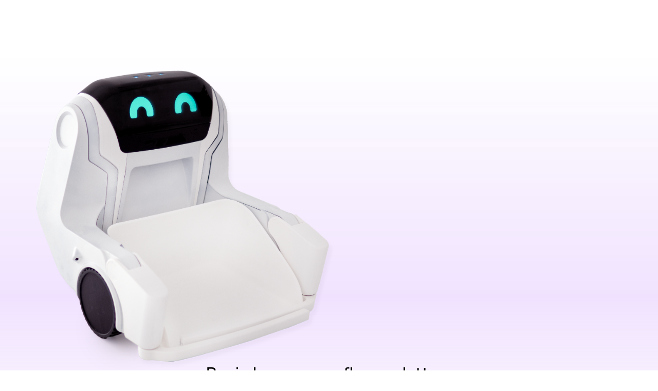

--- FILE ---
content_type: text/html
request_url: https://www.clutterbot.com/
body_size: 12347
content:
<!DOCTYPE html><!-- This site was created in Webflow. https://webflow.com --><!-- Last Published: Tue Oct 28 2025 20:00:43 GMT+0000 (Coordinated Universal Time) --><html data-wf-domain="www.clutterbot.com" data-wf-page="686f5a30f3adb7543251c0ae" data-wf-site="686f5a30f3adb7543251c0b3"><head><meta charset="utf-8"/><title>Clutterbot</title><meta content="When Technology Tackles Clutter" name="description"/><meta content="Clutterbot" property="og:title"/><meta content="When Technology Tackles Clutter" property="og:description"/><meta content="https://cdn.prod.website-files.com/686f5a30f3adb7543251c0b3/68edb2235b386ba4797b71af_Desktop%20-%2015.png" property="og:image"/><meta content="Clutterbot" property="twitter:title"/><meta content="When Technology Tackles Clutter" property="twitter:description"/><meta property="og:type" content="website"/><meta content="summary_large_image" name="twitter:card"/><meta content="width=device-width, initial-scale=1" name="viewport"/><meta content="Webflow" name="generator"/><link href="https://cdn.prod.website-files.com/686f5a30f3adb7543251c0b3/css/clutterbot-001b15-fc2aa37-eb76b1e51e628.webflow.shared.46328e4e9.css" rel="stylesheet" type="text/css"/><link href="https://fonts.googleapis.com" rel="preconnect"/><link href="https://fonts.gstatic.com" rel="preconnect" crossorigin="anonymous"/><script src="https://ajax.googleapis.com/ajax/libs/webfont/1.6.26/webfont.js" type="text/javascript"></script><script type="text/javascript">WebFont.load({  google: {    families: ["Open Sans:300,300italic,400,400italic,600,600italic,700,700italic,800,800italic"]  }});</script><script type="text/javascript">!function(o,c){var n=c.documentElement,t=" w-mod-";n.className+=t+"js",("ontouchstart"in o||o.DocumentTouch&&c instanceof DocumentTouch)&&(n.className+=t+"touch")}(window,document);</script><link href="https://cdn.prod.website-files.com/686f5a30f3adb7543251c0b3/68edae763a87d19984e05020_32%20(2).svg" rel="shortcut icon" type="image/x-icon"/><link href="https://cdn.prod.website-files.com/686f5a30f3adb7543251c0b3/68edae7946c06d3e07057018_256%20(2).svg" rel="apple-touch-icon"/><script src="https://www.google.com/recaptcha/api.js" type="text/javascript"></script><script>
    !function(t,e){var o,n,p,r;e.__SV||(window.posthog && window.posthog.__loaded)||(window.posthog=e,e._i=[],e.init=function(i,s,a){function g(t,e){var o=e.split(".");2==o.length&&(t=t[o[0]],e=o[1]),t[e]=function(){t.push([e].concat(Array.prototype.slice.call(arguments,0)))}}(p=t.createElement("script")).type="text/javascript",p.crossOrigin="anonymous",p.async=!0,p.src=s.api_host.replace(".i.posthog.com","-assets.i.posthog.com")+"/static/array.js",(r=t.getElementsByTagName("script")[0]).parentNode.insertBefore(p,r);var u=e;for(void 0!==a?u=e[a]=[]:a="posthog",u.people=u.people||[],u.toString=function(t){var e="posthog";return"posthog"!==a&&(e+="."+a),t||(e+=" (stub)"),e},u.people.toString=function(){return u.toString(1)+".people (stub)"},o="init hi Er $r ui br Sr capture Ri calculateEventProperties Tr register register_once register_for_session unregister unregister_for_session Or getFeatureFlag getFeatureFlagPayload isFeatureEnabled reloadFeatureFlags updateEarlyAccessFeatureEnrollment getEarlyAccessFeatures on onFeatureFlags onSurveysLoaded onSessionId getSurveys getActiveMatchingSurveys renderSurvey displaySurvey canRenderSurvey canRenderSurveyAsync identify setPersonProperties group resetGroups setPersonPropertiesForFlags resetPersonPropertiesForFlags setGroupPropertiesForFlags resetGroupPropertiesForFlags reset get_distinct_id getGroups get_session_id get_session_replay_url alias set_config startSessionRecording stopSessionRecording sessionRecordingStarted captureException loadToolbar get_property getSessionProperty Rr Pr createPersonProfile Cr mr Fr opt_in_capturing opt_out_capturing has_opted_in_capturing has_opted_out_capturing get_explicit_consent_status is_capturing clear_opt_in_out_capturing kr debug L Ir getPageViewId captureTraceFeedback captureTraceMetric".split(" "),n=0;n<o.length;n++)g(u,o[n]);e._i.push([i,s,a])},e.__SV=1)}(document,window.posthog||[]);
    posthog.init('phc_UrgQDVjkajesP0R9QEyIAMPml43EufRQDuwXhPjlzwc', {
        api_host: 'https://us.i.posthog.com',
        defaults: '2025-05-24',
        person_profiles: 'identified_only', // or 'always' to create profiles for anonymous users as well
    })
</script><script>
    !function(t,e){var o,n,p,r;e.__SV||(window.posthog && window.posthog.__loaded)||(window.posthog=e,e._i=[],e.init=function(i,s,a){function g(t,e){var o=e.split(".");2==o.length&&(t=t[o[0]],e=o[1]),t[e]=function(){t.push([e].concat(Array.prototype.slice.call(arguments,0)))}}(p=t.createElement("script")).type="text/javascript",p.crossOrigin="anonymous",p.async=!0,p.src=s.api_host.replace(".i.posthog.com","-assets.i.posthog.com")+"/static/array.js",(r=t.getElementsByTagName("script")[0]).parentNode.insertBefore(p,r);var u=e;for(void 0!==a?u=e[a]=[]:a="posthog",u.people=u.people||[],u.toString=function(t){var e="posthog";return"posthog"!==a&&(e+="."+a),t||(e+=" (stub)"),e},u.people.toString=function(){return u.toString(1)+".people (stub)"},o="init Fe Us zs Oe js Ns capture Ze calculateEventProperties Hs register register_once register_for_session unregister unregister_for_session Js getFeatureFlag getFeatureFlagPayload isFeatureEnabled reloadFeatureFlags updateEarlyAccessFeatureEnrollment getEarlyAccessFeatures on onFeatureFlags onSurveysLoaded onSessionId getSurveys getActiveMatchingSurveys renderSurvey displaySurvey canRenderSurvey canRenderSurveyAsync identify setPersonProperties group resetGroups setPersonPropertiesForFlags resetPersonPropertiesForFlags setGroupPropertiesForFlags resetGroupPropertiesForFlags reset get_distinct_id getGroups get_session_id get_session_replay_url alias set_config startSessionRecording stopSessionRecording sessionRecordingStarted captureException loadToolbar get_property getSessionProperty Gs qs createPersonProfile Vs As Ks opt_in_capturing opt_out_capturing has_opted_in_capturing has_opted_out_capturing get_explicit_consent_status is_capturing clear_opt_in_out_capturing Bs debug L Ws getPageViewId captureTraceFeedback captureTraceMetric".split(" "),n=0;n<o.length;n++)g(u,o[n]);e._i.push([i,s,a])},e.__SV=1)}(document,window.posthog||[]);
    posthog.init('phc_UrgQDVjkajesP0R9QEyIAMPml43EufRQDuwXhPjlzwc', {
        api_host: 'https://us.i.posthog.com',
        defaults: '2025-05-24',
        person_profiles: 'identified_only', // or 'always' to create profiles for anonymous users as well
    })
</script></head><body><div data-animation="default" class="brix---header-wrapper-2 w-nav" data-easing2="ease" data-easing="ease" data-collapse="medium" style="opacity:0" data-w-id="6e1818d1-3767-2490-ce7b-a9b406a1cf7d" role="banner" data-duration="400"><div class="brix---container-default-13 w-container"><div class="brix---header-content-wrapper-4"><div class="brix---header-right-col-hidden-on-tablet"><ul role="list" class="brix---header-nav-menu-list-4"><li class="brix---header-nav-list-item-left-2"><a href="/" aria-current="page" class="brix---header-nav-link-3 w-nav-link w--current">Home</a></li><li class="brix---header-nav-list-item-left-2"><a href="#About" class="brix---header-nav-link-3 w-nav-link">About</a></li></ul></div><div class="brix---header-middle-col"><a href="/" aria-current="page" class="brix---header-logo-link-3 w-nav-brand w--current"><img src="https://cdn.prod.website-files.com/686f5a30f3adb7543251c0b3/689d1ae9dccadf3528c375d4_Icon_And_Wordmark_Tint_DeepPurple.svg" alt="" width="190" class="brix---header-logo-4"/></a></div><div class="brix---header-left-col-2"><nav role="navigation" class="brix---header-menu-wrapper-2 w-nav-menu"><ul role="list" class="brix---header-nav-menu-list-4"><li class="brix---header-nav-list-item-show-in-tablet-2"><a href="#" class="brix---header-nav-link-3 w-nav-link">Home</a></li><li class="brix---header-nav-list-item-show-in-tablet-2"><a href="#About" class="brix---header-nav-link-3 w-nav-link">About</a></li><li class="brix---header-nav-list-item-3"><a href="#FAQ" class="brix---header-nav-link-3 w-nav-link">FAQ</a></li><li class="brix---header-nav-list-item-3"><a href="/careers" class="brix---header-nav-link-3 w-nav-link">Careers</a></li></ul></nav><div class="brix---hamburger-menu-wrapper-4 w-nav-button"><div style="-webkit-transform:translate3d(0, 0px, 0) scale3d(1, 1, 1) rotateX(0) rotateY(0) rotateZ(0deg) skew(0, 0);-moz-transform:translate3d(0, 0px, 0) scale3d(1, 1, 1) rotateX(0) rotateY(0) rotateZ(0deg) skew(0, 0);-ms-transform:translate3d(0, 0px, 0) scale3d(1, 1, 1) rotateX(0) rotateY(0) rotateZ(0deg) skew(0, 0);transform:translate3d(0, 0px, 0) scale3d(1, 1, 1) rotateX(0) rotateY(0) rotateZ(0deg) skew(0, 0)" class="brix---hamburger-menu-bar-top-3"></div><div style="-webkit-transform:translate3d(0, 0px, 0) scale3d(1, 1, 1) rotateX(0) rotateY(0) rotateZ(0deg) skew(0, 0);-moz-transform:translate3d(0, 0px, 0) scale3d(1, 1, 1) rotateX(0) rotateY(0) rotateZ(0deg) skew(0, 0);-ms-transform:translate3d(0, 0px, 0) scale3d(1, 1, 1) rotateX(0) rotateY(0) rotateZ(0deg) skew(0, 0);transform:translate3d(0, 0px, 0) scale3d(1, 1, 1) rotateX(0) rotateY(0) rotateZ(0deg) skew(0, 0)" class="brix---hamburger-menu-bar-bottom-3"></div></div></div></div></div></div><section class="section-7"><div class="div-block-30"><div data-w-id="e1db4cd9-4ec4-a883-999d-11ea1bc6b00e" style="opacity:0" class="div-block-25"><p class="paragraph-7">When</p><p class="paragraph-7 purple">Technology</p><p class="paragraph-7">Tackles</p><p class="paragraph-7 purple">Clutter</p></div></div><div class="div-block-28"><p class="paragraph-8">Rovie keeps your floors clutter-free, so you don’t have to.</p><a href="#" data-w-id="e1db4cd9-4ec4-a883-999d-11ea1bc6b01a" class="button large w-button"><strong class="bold-text-6">Be the first to know</strong></a></div></section><section class="how-it-works"><div class="brix---section-6"><div class="brix---container-default-12 w-container"><div class="brix---mg-bottom-48px-4"><div data-w-id="bf79a229-e8b4-5b25-c1b3-e88f41fb9caa" style="-webkit-transform:translate3d(0, 10%, 0) scale3d(1, 1, 1) rotateX(0) rotateY(0) rotateZ(0) skew(0, 0);-moz-transform:translate3d(0, 10%, 0) scale3d(1, 1, 1) rotateX(0) rotateY(0) rotateZ(0) skew(0, 0);-ms-transform:translate3d(0, 10%, 0) scale3d(1, 1, 1) rotateX(0) rotateY(0) rotateZ(0) skew(0, 0);transform:translate3d(0, 10%, 0) scale3d(1, 1, 1) rotateX(0) rotateY(0) rotateZ(0) skew(0, 0);opacity:0" class="brix---inner-container-600px---center-4"><div class="brix---text-center-5"><div class="brix---mg-bottom-12px-4"><div class="brix---color-neutral-828"><h2 class="brix---heading-h2-size-2">How it works</h2></div></div></div></div></div><div data-w-id="bf79a229-e8b4-5b25-c1b3-e88f41fb9cb3" style="-webkit-transform:translate3d(0, 10%, 0) scale3d(1, 1, 1) rotateX(0) rotateY(0) rotateZ(0) skew(0, 0);-moz-transform:translate3d(0, 10%, 0) scale3d(1, 1, 1) rotateX(0) rotateY(0) rotateZ(0) skew(0, 0);-ms-transform:translate3d(0, 10%, 0) scale3d(1, 1, 1) rotateX(0) rotateY(0) rotateZ(0) skew(0, 0);transform:translate3d(0, 10%, 0) scale3d(1, 1, 1) rotateX(0) rotateY(0) rotateZ(0) skew(0, 0);opacity:0" class="w-layout-grid brix---3-columns-1-col-tablet-3"><a id="w-node-bf79a229-e8b4-5b25-c1b3-e88f41fb9cb4-3251c0ae" href="#" class="brix---card-link-content-center-2 w-inline-block"><img src="https://cdn.prod.website-files.com/686f5a30f3adb7543251c0b3/688b0d851694b8ab6ade1203_Group%2022%20(2).png" srcset="https://cdn.prod.website-files.com/686f5a30f3adb7543251c0b3/688b0d851694b8ab6ade1203_Group%2022%20(2)-p-500.png 500w, https://cdn.prod.website-files.com/686f5a30f3adb7543251c0b3/688b0d851694b8ab6ade1203_Group%2022%20(2)-p-800.png 800w, https://cdn.prod.website-files.com/686f5a30f3adb7543251c0b3/688b0d851694b8ab6ade1203_Group%2022%20(2).png 933w" width="97" sizes="97px" alt="" class="brix---mg-bottom-24px-3"/><div class="brix---mg-bottom-8px-6"><div class="brix---color-neutral-828"><h3 class="brix---heading-h3-size-4"><strong class="brix---heading-h3-size-4">Spots the mess</strong></h3></div></div><div class="brix---mg-bottom-24px-3"><div class="brix---paragraph-default-13"><div class="brix---mg-bottom-3"><p class="paragraph-4">With smart sensors and computer vision, Rovie navigates your home and spots scattered toys and everyday clutter.</p></div></div></div></a><a href="#" class="brix---card-link-content-center-2 w-inline-block"><img src="https://cdn.prod.website-files.com/686f5a30f3adb7543251c0b3/688aed8c25219da527800d60_thumbnail.png" srcset="https://cdn.prod.website-files.com/686f5a30f3adb7543251c0b3/688aed8c25219da527800d60_thumbnail-p-500.png 500w, https://cdn.prod.website-files.com/686f5a30f3adb7543251c0b3/688aed8c25219da527800d60_thumbnail.png 673w" width="110" sizes="110px" alt="" class="brix---mg-bottom-24px-3"/><div class="brix---mg-bottom-8px-6"><div class="brix---color-neutral-828"><h3 class="brix---heading-h3-size-4"><strong>Scoops it up</strong></h3></div></div><div class="brix---mg-bottom-24px-3"><div class="brix---paragraph-default-13"><div class="brix---mg-bottom-3"><p class="paragraph-5">From blocks to plushies, it picks up toys of all shapes and sizes. Messy rooms are no match!</p></div></div></div></a><a href="#" class="brix---card-link-content-center-2 w-inline-block"><img src="https://cdn.prod.website-files.com/686f5a30f3adb7543251c0b3/688b0d5250443ace8d899e3f_box.png" srcset="https://cdn.prod.website-files.com/686f5a30f3adb7543251c0b3/688b0d5250443ace8d899e3f_box-p-500.png 500w, https://cdn.prod.website-files.com/686f5a30f3adb7543251c0b3/688b0d5250443ace8d899e3f_box-p-800.png 800w, https://cdn.prod.website-files.com/686f5a30f3adb7543251c0b3/688b0d5250443ace8d899e3f_box.png 829w" width="110" sizes="110px" alt="" class="brix---mg-bottom-24px-3"/><div class="brix---mg-bottom-8px-6"><div class="brix---heading-h3-size-4"><h3 class="brix---heading-h3-size-5">Puts it away</h3></div></div><div class="brix---mg-bottom-24px-3"><div class="brix---paragraph-default-13"><div class="brix---mg-bottom-3"><p class="paragraph-6">It carries the clutter to the container, keeping floors clear and giving parents space to breathe.</p></div></div></div></a></div></div></div></section><section data-w-id="c95a89f7-69ff-8a26-9ea5-cd0a4cd1567d" style="opacity:0" class="freeupimage"><div class="div-block-18"><div class="div-block-19"><h1 data-w-id="9614eabc-6891-0770-9d60-84fca404b41b" style="opacity:0" class="heading-6">Free up your floor</h1><h1 data-w-id="0d89add9-8627-f6bc-da49-464a80d67398" style="opacity:0" class="heading-6">Free up your mind</h1></div></div></section><section data-w-id="c6b9bdff-6b95-8934-7eb8-6b04e3b14ff6" style="opacity:0" class="boldtext"><div class="div-block-3"><h1 class="heading"><strong class="bold-text-5">Clutter shouldn’t compete for your attention. </strong>Rovie picks up quietly in the background so you can focus on the stuff that actually matters and <span class="text-span-5">stop stepping on toys!</span></h1></div></section><section class="gallery"><div class="brix---section-3"><div class="brix---container-default-7 w-container"><div data-w-id="61bc1460-1a7b-41c3-ca67-bae54ed6efcb" style="-webkit-transform:translate3d(0, 10%, 0) scale3d(1, 1, 1) rotateX(0) rotateY(0) rotateZ(0) skew(0, 0);-moz-transform:translate3d(0, 10%, 0) scale3d(1, 1, 1) rotateX(0) rotateY(0) rotateZ(0) skew(0, 0);-ms-transform:translate3d(0, 10%, 0) scale3d(1, 1, 1) rotateX(0) rotateY(0) rotateZ(0) skew(0, 0);transform:translate3d(0, 10%, 0) scale3d(1, 1, 1) rotateX(0) rotateY(0) rotateZ(0) skew(0, 0);opacity:0" class="w-layout-grid brix---gallery-v2-wrapper"><div class="w-layout-grid brix---gallery-v2-col-left"><div class="brix---image-wrapper-br-24px"><img src="https://cdn.prod.website-files.com/686f5a30f3adb7543251c0b3/688ae585ea2c5ae72be9168f_gallery94.png" alt="" sizes="(max-width: 767px) 100vw, (max-width: 991px) 727.984375px, 939.984375px" srcset="https://cdn.prod.website-files.com/686f5a30f3adb7543251c0b3/688ae585ea2c5ae72be9168f_gallery94-p-500.png 500w, https://cdn.prod.website-files.com/686f5a30f3adb7543251c0b3/688ae585ea2c5ae72be9168f_gallery94-p-800.png 800w, https://cdn.prod.website-files.com/686f5a30f3adb7543251c0b3/688ae585ea2c5ae72be9168f_gallery94-p-1080.png 1080w, https://cdn.prod.website-files.com/686f5a30f3adb7543251c0b3/688ae585ea2c5ae72be9168f_gallery94-p-1600.png 1600w, https://cdn.prod.website-files.com/686f5a30f3adb7543251c0b3/688ae585ea2c5ae72be9168f_gallery94-p-2000.png 2000w, https://cdn.prod.website-files.com/686f5a30f3adb7543251c0b3/688ae585ea2c5ae72be9168f_gallery94.png 2074w" class="brix---image"/></div><div class="brix---image-wrapper-br-24px"><img src="https://cdn.prod.website-files.com/686f5a30f3adb7543251c0b3/689bbb71c65e56940f6929c6_enlarged.png" alt="" sizes="(max-width: 767px) 100vw, (max-width: 991px) 727.984375px, 939.984375px" srcset="https://cdn.prod.website-files.com/686f5a30f3adb7543251c0b3/689bbb71c65e56940f6929c6_enlarged-p-500.png 500w, https://cdn.prod.website-files.com/686f5a30f3adb7543251c0b3/689bbb71c65e56940f6929c6_enlarged-p-800.png 800w, https://cdn.prod.website-files.com/686f5a30f3adb7543251c0b3/689bbb71c65e56940f6929c6_enlarged-p-1080.png 1080w, https://cdn.prod.website-files.com/686f5a30f3adb7543251c0b3/689bbb71c65e56940f6929c6_enlarged-p-1600.png 1600w, https://cdn.prod.website-files.com/686f5a30f3adb7543251c0b3/689bbb71c65e56940f6929c6_enlarged.png 1944w" class="brix---image"/></div></div><div class="w-layout-grid brix---gallery-v2-col-right"><div class="brix---image-wrapper-br-24px"><img src="https://cdn.prod.website-files.com/686f5a30f3adb7543251c0b3/688aa33ad3aeb87bf663556c_DustyGallery02.png" alt="" sizes="(max-width: 767px) 100vw, (max-width: 991px) 727.96875px, 939.984375px" srcset="https://cdn.prod.website-files.com/686f5a30f3adb7543251c0b3/688aa33ad3aeb87bf663556c_DustyGallery02-p-500.png 500w, https://cdn.prod.website-files.com/686f5a30f3adb7543251c0b3/688aa33ad3aeb87bf663556c_DustyGallery02-p-800.png 800w, https://cdn.prod.website-files.com/686f5a30f3adb7543251c0b3/688aa33ad3aeb87bf663556c_DustyGallery02-p-1080.png 1080w, https://cdn.prod.website-files.com/686f5a30f3adb7543251c0b3/688aa33ad3aeb87bf663556c_DustyGallery02-p-1600.png 1600w, https://cdn.prod.website-files.com/686f5a30f3adb7543251c0b3/688aa33ad3aeb87bf663556c_DustyGallery02.png 1814w" class="brix---image"/></div><div class="brix---image-wrapper-br-24px"><img src="https://cdn.prod.website-files.com/686f5a30f3adb7543251c0b3/688a9993134c82e9a06ea2fb_DustyGallery01.png" alt="" sizes="(max-width: 767px) 100vw, (max-width: 991px) 727.984375px, 939.984375px" srcset="https://cdn.prod.website-files.com/686f5a30f3adb7543251c0b3/688a9993134c82e9a06ea2fb_DustyGallery01-p-500.png 500w, https://cdn.prod.website-files.com/686f5a30f3adb7543251c0b3/688a9993134c82e9a06ea2fb_DustyGallery01-p-800.png 800w, https://cdn.prod.website-files.com/686f5a30f3adb7543251c0b3/688a9993134c82e9a06ea2fb_DustyGallery01-p-1080.png 1080w, https://cdn.prod.website-files.com/686f5a30f3adb7543251c0b3/688a9993134c82e9a06ea2fb_DustyGallery01.png 1555w" class="brix---image"/></div></div></div></div></div></section><section class="section-9"><div data-poster-url="https://cdn.prod.website-files.com/686f5a30f3adb7543251c0b3%2F688adb49497f5bbf4ba83f09_Sequence%2002_1-poster-00001.jpg" data-video-urls="https://cdn.prod.website-files.com/686f5a30f3adb7543251c0b3%2F688adb49497f5bbf4ba83f09_Sequence%2002_1-transcode.mp4,https://cdn.prod.website-files.com/686f5a30f3adb7543251c0b3%2F688adb49497f5bbf4ba83f09_Sequence%2002_1-transcode.webm" data-autoplay="true" data-loop="true" data-wf-ignore="true" class="background-video-6 w-background-video w-background-video-atom"><video id="25fcc447-319e-6303-a1ca-e75ee848222c-video" autoplay="" loop="" style="background-image:url(&quot;https://cdn.prod.website-files.com/686f5a30f3adb7543251c0b3%2F688adb49497f5bbf4ba83f09_Sequence%2002_1-poster-00001.jpg&quot;)" muted="" playsinline="" data-wf-ignore="true" data-object-fit="cover"><source src="https://cdn.prod.website-files.com/686f5a30f3adb7543251c0b3%2F688adb49497f5bbf4ba83f09_Sequence%2002_1-transcode.mp4" data-wf-ignore="true"/><source src="https://cdn.prod.website-files.com/686f5a30f3adb7543251c0b3%2F688adb49497f5bbf4ba83f09_Sequence%2002_1-transcode.webm" data-wf-ignore="true"/></video></div><div class="bigtext"><h1 class="headinglarge">Ready to tidy</h1></div></section><section class="fullvidvid"><div class="brix---hero-bg-image-dark"><div class="brix---container-default-10 w-container"><div class="w-layout-grid brix---grid-hero-play-button"><div data-w-id="8fa1ed17-b9a5-81c2-3a0c-39fc086c5dbc" style="-webkit-transform:translate3d(0, 10%, 0) scale3d(1, 1, 1) rotateX(0) rotateY(0) rotateZ(0) skew(0, 0);-moz-transform:translate3d(0, 10%, 0) scale3d(1, 1, 1) rotateX(0) rotateY(0) rotateZ(0) skew(0, 0);-ms-transform:translate3d(0, 10%, 0) scale3d(1, 1, 1) rotateX(0) rotateY(0) rotateZ(0) skew(0, 0);transform:translate3d(0, 10%, 0) scale3d(1, 1, 1) rotateX(0) rotateY(0) rotateZ(0) skew(0, 0);opacity:0" class="div-block-29"><div class="brix---color-neutral-824"><h1 class="brix---heading-h1-size-6">Watch Dusty in action</h1></div><div class="brix---mg-bottom-40px-6"><div class="brix---color-neutral-824"><p class="brix---paragraph-default-11">Tested in real homes, built for real life. Because toy mess doesn’t happen in showrooms.</p></div></div></div></div></div><div data-poster-url="https://cdn.prod.website-files.com/686ef5804e1fc63bf125ea24%2F686f2d565c15745f8dca85e4_0710-poster-00001.jpg" data-video-urls="https://cdn.prod.website-files.com/686f5a30f3adb7543251c0b3/686f5a30f3adb7543251c148_0710-transcode.mp4,https://cdn.prod.website-files.com/686f5a30f3adb7543251c0b3/686f5a30f3adb7543251c148_0710-transcode.webm" data-autoplay="true" data-loop="true" data-wf-ignore="true" class="background-video-3 w-background-video w-background-video-atom"><video id="5460a636-fa1c-b536-3164-0de3fce0a9c6-video" autoplay="" loop="" style="background-image:url(&quot;https://cdn.prod.website-files.com/686ef5804e1fc63bf125ea24%2F686f2d565c15745f8dca85e4_0710-poster-00001.jpg&quot;)" muted="" playsinline="" data-wf-ignore="true" data-object-fit="cover"><source src="https://cdn.prod.website-files.com/686f5a30f3adb7543251c0b3/686f5a30f3adb7543251c148_0710-transcode.mp4" data-wf-ignore="true"/><source src="https://cdn.prod.website-files.com/686f5a30f3adb7543251c0b3/686f5a30f3adb7543251c148_0710-transcode.webm" data-wf-ignore="true"/></video></div><img src="https://cdn.prod.website-files.com/686f5a30f3adb7543251c0b3/686f5a30f3adb7543251c143_Robotvidokaceholder.png" alt="" sizes="(max-width: 1344px) 100vw, 1344px" srcset="https://cdn.prod.website-files.com/686f5a30f3adb7543251c0b3/686f5a30f3adb7543251c143_Robotvidokaceholder-p-500.png 500w, https://cdn.prod.website-files.com/686f5a30f3adb7543251c0b3/686f5a30f3adb7543251c143_Robotvidokaceholder-p-800.png 800w, https://cdn.prod.website-files.com/686f5a30f3adb7543251c0b3/686f5a30f3adb7543251c143_Robotvidokaceholder-p-1080.png 1080w, https://cdn.prod.website-files.com/686f5a30f3adb7543251c0b3/686f5a30f3adb7543251c143_Robotvidokaceholder.png 1344w" class="brix---bg-image-full-width-2"/></div></section><section id="About" class="aboutus"><div class="brix---section-2"><div class="brix---container-default-7 w-container"><div class="brix---mg-bottom-48px-2"><div data-w-id="ac35091e-5003-e0bd-587f-8ce279bc42e4" style="-webkit-transform:translate3d(0, 10%, 0) scale3d(1, 1, 1) rotateX(0) rotateY(0) rotateZ(0) skew(0, 0);-moz-transform:translate3d(0, 10%, 0) scale3d(1, 1, 1) rotateX(0) rotateY(0) rotateZ(0) skew(0, 0);-ms-transform:translate3d(0, 10%, 0) scale3d(1, 1, 1) rotateX(0) rotateY(0) rotateZ(0) skew(0, 0);transform:translate3d(0, 10%, 0) scale3d(1, 1, 1) rotateX(0) rotateY(0) rotateZ(0) skew(0, 0);opacity:0" class="brix---inner-container-490px-center"><div class="brix---text-center-3"><div class="brix---mg-bottom-16px-3"><div class="brix---subtitle-2">About us</div></div><div class="brix---color-neutral-813"><h2 class="brix---heading-h2-size-2">A global team, building for everyday life</h2></div></div></div></div><div class="brix---inner-container-1000px-center"><div class="w-layout-grid brix---grid-1-column-gap-row-64px"><a data-w-id="ac35091e-5003-e0bd-587f-8ce279bc42ee" style="-webkit-transform:translate3d(0, 10%, 0) scale3d(1, 1, 1) rotateX(0) rotateY(0) rotateZ(0) skew(0, 0);-moz-transform:translate3d(0, 10%, 0) scale3d(1, 1, 1) rotateX(0) rotateY(0) rotateZ(0) skew(0, 0);-ms-transform:translate3d(0, 10%, 0) scale3d(1, 1, 1) rotateX(0) rotateY(0) rotateZ(0) skew(0, 0);transform:translate3d(0, 10%, 0) scale3d(1, 1, 1) rotateX(0) rotateY(0) rotateZ(0) skew(0, 0);opacity:0" href="#" class="brix---link-content w-inline-block"><div class="w-layout-grid brix---grid-2-columns-text-left"><div><div class="brix---color-neutral-813"><h3 class="brix---display-4">The humans behind the helpful robots</h3></div><div class="brix---mg-bottom-32px-2"><div class="brix---color-neutral-814"><p class="brix---paragraph-default-8">Clutterbot builds intelligent, intuitive robots that quietly take care of everyday mess. We believe families deserve more time together and less time picking up. Our global crew spans Wellington and Bangalore, working as one.</p></div></div></div><div class="brix---image-wrapper-br-24px-shadow"><img src="https://cdn.prod.website-files.com/686f5a30f3adb7543251c0b3/686f5a30f3adb7543251c128_Screenshot%202025-06-10%20at%201.48.00%E2%80%AFPM.png" alt="" sizes="(max-width: 627px) 100vw, 627px" srcset="https://cdn.prod.website-files.com/686f5a30f3adb7543251c0b3/686f5a30f3adb7543251c128_Screenshot%25202025-06-10%2520at%25201.48.00%25E2%2580%25AFPM-p-500.png 500w, https://cdn.prod.website-files.com/686f5a30f3adb7543251c0b3/686f5a30f3adb7543251c128_Screenshot%202025-06-10%20at%201.48.00%E2%80%AFPM.png 627w" class="brix---image"/></div></div></a><a data-w-id="ac35091e-5003-e0bd-587f-8ce279bc42ff" style="-webkit-transform:translate3d(0, 10%, 0) scale3d(1, 1, 1) rotateX(0) rotateY(0) rotateZ(0) skew(0, 0);-moz-transform:translate3d(0, 10%, 0) scale3d(1, 1, 1) rotateX(0) rotateY(0) rotateZ(0) skew(0, 0);-ms-transform:translate3d(0, 10%, 0) scale3d(1, 1, 1) rotateX(0) rotateY(0) rotateZ(0) skew(0, 0);transform:translate3d(0, 10%, 0) scale3d(1, 1, 1) rotateX(0) rotateY(0) rotateZ(0) skew(0, 0);opacity:0" href="#" class="brix---link-content w-inline-block"><div class="w-layout-grid brix--grid-2-columns-text-right"><div id="w-node-ac35091e-5003-e0bd-587f-8ce279bc4301-3251c0ae" class="brix---image-wrapper-br-24px-shadow"><img src="https://cdn.prod.website-files.com/686f5a30f3adb7543251c0b3/686f5a30f3adb7543251c122_Screenshot%202025-06-11%20at%2011.20.44%E2%80%AFAM.png" alt="" sizes="(max-width: 584px) 100vw, 584px" srcset="https://cdn.prod.website-files.com/686f5a30f3adb7543251c0b3/686f5a30f3adb7543251c122_Screenshot%25202025-06-11%2520at%252011.20.44%25E2%2580%25AFAM-p-500.png 500w, https://cdn.prod.website-files.com/686f5a30f3adb7543251c0b3/686f5a30f3adb7543251c122_Screenshot%202025-06-11%20at%2011.20.44%E2%80%AFAM.png 584w" class="brix---image"/></div><div><div class="brix---color-neutral-813"><h3 class="brix---display-4">Our mission is simple</h3></div><div class="brix---mg-bottom-32px-2"><div class="brix---color-neutral-814"><p class="brix---paragraph-default-8">We believe the best tech blends into life. That’s why we lead with empathy, simplicity, and purpose, making home feel a little more like home.</p></div></div></div></div></a></div></div></div></div></section><section class="ourvalues"><div class="brix---section-5"><div class="brix---container-default-8 w-container"><div class="brix---mg-bottom-48px-3"><div data-w-id="44b8a212-4343-a2c0-e9be-e1abb89434bb" style="-webkit-transform:translate3d(0, 10%, 0) scale3d(1, 1, 1) rotateX(0) rotateY(0) rotateZ(0) skew(0, 0);-moz-transform:translate3d(0, 10%, 0) scale3d(1, 1, 1) rotateX(0) rotateY(0) rotateZ(0) skew(0, 0);-ms-transform:translate3d(0, 10%, 0) scale3d(1, 1, 1) rotateX(0) rotateY(0) rotateZ(0) skew(0, 0);transform:translate3d(0, 10%, 0) scale3d(1, 1, 1) rotateX(0) rotateY(0) rotateZ(0) skew(0, 0);opacity:0" class="brix---inner-container-600px---center-3"><div class="brix---text-center-4"><div class="brix---mg-bottom-12px-3"><div class="brix---color-neutral-818"><h2 class="brix---heading-h2-size-3">Our Values Drive Everything</h2></div></div><div class="brix---color-neutral-819"><p class="brix---paragraph-default-9">Clutterbot is about more than robots. We build tech that brings calm, not chaos, to family life.</p></div></div></div></div><div data-w-id="44b8a212-4343-a2c0-e9be-e1abb89434c4" style="-webkit-transform:translate3d(0, 10%, 0) scale3d(1, 1, 1) rotateX(0) rotateY(0) rotateZ(0) skew(0, 0);-moz-transform:translate3d(0, 10%, 0) scale3d(1, 1, 1) rotateX(0) rotateY(0) rotateZ(0) skew(0, 0);-ms-transform:translate3d(0, 10%, 0) scale3d(1, 1, 1) rotateX(0) rotateY(0) rotateZ(0) skew(0, 0);transform:translate3d(0, 10%, 0) scale3d(1, 1, 1) rotateX(0) rotateY(0) rotateZ(0) skew(0, 0);opacity:0" class="w-layout-grid brix---grid-2-columns-2"><div class="brix---card---icon-left---content-right"><img src="https://cdn.prod.website-files.com/686f5a30f3adb7543251c0b3/686f5a30f3adb7543251c0e1_parents%20(1).png" alt="" width="55" class="brix---square-icon"/><div class="brix---card-left-text-wrapper"><div class="brix---mg-bottom-8px-5"><div class="brix---color-neutral-818"><h3 class="brix---heading-h3-size-4">Family-Centric</h3></div></div><div class="brix---paragraph-default-9"><div class="brix---color-neutral-819"><p class="brix---mg-bottom-3">Every decision we make is filtered through the lens of how it impacts real families living real lives.</p></div></div></div></div><div class="brix---card---icon-left---content-right"><img src="https://cdn.prod.website-files.com/686f5a30f3adb7543251c0b3/686f5a30f3adb7543251c0ed_industrial-robot%20(1).png" alt="" width="55" class="brix---square-icon"/><div class="brix---card-left-text-wrapper"><div class="brix---mg-bottom-8px-5"><div class="brix---color-neutral-818"><h3 class="brix---heading-h3-size-4">Precision Engineering</h3></div></div><div class="brix---paragraph-default-9"><div class="brix---color-neutral-819"><p class="brix---mg-bottom-3">We obsess over the details because reliability isn&#x27;t just a feature—it&#x27;s a promise to the families who trust us.</p></div></div></div></div><div class="brix---card---icon-left---content-right"><img src="https://cdn.prod.website-files.com/686f5a30f3adb7543251c0b3/686f5a30f3adb7543251c0ef_innovation%20(1).png" alt="" width="55" class="brix---square-icon"/><div class="brix---card-left-text-wrapper"><div class="brix---mg-bottom-8px-5"><div class="brix---color-neutral-818"><h3 class="brix---heading-h3-size-4">Continuous Innovation</h3></div></div><div class="brix---paragraph-default-9"><div class="brix---color-neutral-819"><p class="brix---mg-bottom-3">We&#x27;re not just building a product; we&#x27;re pioneering a new category of intelligent home assistance.</p></div></div></div></div><div class="brix---card---icon-left---content-right"><img src="https://cdn.prod.website-files.com/686f5a30f3adb7543251c0b3/686f5a30f3adb7543251c147_empathy%20(1).png" alt="" width="55" class="brix---square-icon"/><div class="brix---card-left-text-wrapper"><div class="brix---mg-bottom-8px-5"><div class="brix---color-neutral-818"><h3 class="brix---heading-h3-size-4">Empathetic Technology</h3></div></div><div class="brix---paragraph-default-9"><div class="brix---color-neutral-819"><p class="brix---mg-bottom-3">Technology should adapt to humans, not the other way around. We build with empathy and understanding.</p></div></div></div></div></div></div></div></section><section class="beta-info"><section class="rt-component-section"><div data-w-id="26b96fb8-3a3f-f09d-98ac-500e078da67b" style="opacity:0" class="div-block-11"><h2 class="brix---heading-h2-size">Beta Program </h2><p class="brix---paragraph-default-9">Coming soon – USA only</p></div><div class="w-layout-blockcontainer rt-component-container w-container"><div class="w-layout-hflex rt-advertise-content-wrapper"><div data-w-id="7251077d-587f-050e-60fa-95a20077ee80" style="opacity:0" class="rt-advertise-image-wrapper rt-position-relative rt-overflow-hidden"><img width="630" height="630" alt="" src="https://cdn.prod.website-files.com/686f5a30f3adb7543251c0b3/686f5a30f3adb7543251c10e_Beta.png" loading="lazy" srcset="https://cdn.prod.website-files.com/686f5a30f3adb7543251c0b3/686f5a30f3adb7543251c10e_Beta-p-500.png 500w, https://cdn.prod.website-files.com/686f5a30f3adb7543251c0b3/686f5a30f3adb7543251c10e_Beta-p-800.png 800w, https://cdn.prod.website-files.com/686f5a30f3adb7543251c0b3/686f5a30f3adb7543251c10e_Beta.png 896w" sizes="(max-width: 767px) 100vw, 630px" class="rt-border-radius-six rt-full-width rt-autofit-4"/></div><div data-w-id="bfd46709-f28a-9dc0-ae56-5736c056b2d2" style="opacity:0"><div class="rt-advertise-content-text-wrapper"><div class="w-layout-hflex rt-advertise-content rt-margin-bottom-twenty"><div class="rt-advertise-content-icon-wrapper"><div class="w-layout-hflex rt-advertise-icon-wrapper rt-icon-one"><div class="number">1</div></div><div class="rt-dotted-line"></div></div><div><div class="brix---heading-h4-size">Apply to become a Beta Tester</div><div class="brix---paragraph-default-4">Fill out a quick form to tell us about you and your home.</div></div></div><div class="w-layout-hflex rt-advertise-content rt-margin-bottom-twenty"><div class="rt-advertise-content-icon-wrapper"><div class="w-layout-hflex rt-advertise-icon-wrapper rticon-two"><div class="number">2</div></div><div class="rt-dotted-line"></div></div><div><div class="brix---heading-h4-size">Get selected to receive a robot</div><div class="brix---paragraph-default-4">We’ll review your application and send Dusty if it’s a good fit.</div></div></div><div class="w-layout-hflex rt-advertise-content rt-margin-bottom-twenty"><div class="rt-advertise-content-icon-wrapper"><div class="w-layout-hflex rt-advertise-icon-wrapper rt-icon-three"><div class="number">3</div></div><div class="rt-dotted-line"></div></div><div><div class="brix---heading-h4-size">Set up and start testing</div><div class="brix---paragraph-default-4">Use the robot in your everyday life and let it do its thing.</div></div></div><div class="w-layout-hflex rt-advertise-content"><div class="rt-advertise-content-icon-wrapper"><div class="w-layout-hflex rt-advertise-icon-wrapper rt-icon-four"><div class="number">4</div></div></div><div><div class="brix---heading-h4-size">Share your feedback</div><div class="brix---paragraph-default-4">Tell us what worked, what didn’t, and how we can improve.</div></div></div></div><div class="div-block-12"><a href="#BetaApply" class="brix---btn-secondary-full-width w-button">Apply to become Beta Member</a></div></div></div></div></section></section><section id="FAQ" class="faq"><div class="brix---section-8"><div class="brix---container-default-15 w-container"><div class="brix---mg-bottom-48px-5"><div data-w-id="e80f325b-7890-a6f1-1dac-5135511c8bfb" style="-webkit-transform:translate3d(0, 10%, 0) scale3d(1, 1, 1) rotateX(0) rotateY(0) rotateZ(0) skew(0, 0);-moz-transform:translate3d(0, 10%, 0) scale3d(1, 1, 1) rotateX(0) rotateY(0) rotateZ(0) skew(0, 0);-ms-transform:translate3d(0, 10%, 0) scale3d(1, 1, 1) rotateX(0) rotateY(0) rotateZ(0) skew(0, 0);transform:translate3d(0, 10%, 0) scale3d(1, 1, 1) rotateX(0) rotateY(0) rotateZ(0) skew(0, 0);opacity:0" class="brix---inner-container-574px---center-3"><div class="brix---text-center-7"><div class="brix---mg-bottom-16px-4"><div class="brix---color-neutral-832"><h2 class="brix---heading-h2-size-6">Frequently Asked Questions</h2></div></div></div></div></div><div data-w-id="e80f325b-7890-a6f1-1dac-5135511c8c04" style="-webkit-transform:translate3d(0, 10%, 0) scale3d(1, 1, 1) rotateX(0) rotateY(0) rotateZ(0) skew(0, 0);-moz-transform:translate3d(0, 10%, 0) scale3d(1, 1, 1) rotateX(0) rotateY(0) rotateZ(0) skew(0, 0);-ms-transform:translate3d(0, 10%, 0) scale3d(1, 1, 1) rotateX(0) rotateY(0) rotateZ(0) skew(0, 0);transform:translate3d(0, 10%, 0) scale3d(1, 1, 1) rotateX(0) rotateY(0) rotateZ(0) skew(0, 0);opacity:0" class="brix---inner-container-1012px-center"><div class="w-layout-grid brix---grid-1-column-gap-row-2"><div data-w-id="e80f325b-7890-a6f1-1dac-5135511c8c06" class="brix---accordion-item-wrapper-v2"><div class="brix---accordion-content-wrapper-v2-2"><div class="brix---accordion-header-2"><div class="brix---color-neutral-832"><h3 class="brix---accordion-title-2">When can I see Rovie in action?</h3></div></div><div style="height:0px;-webkit-transform:translate3d(null, 20px, 0) scale3d(0.96, 0.96, 1) rotateX(0) rotateY(0) rotateZ(0) skew(0, 0);-moz-transform:translate3d(null, 20px, 0) scale3d(0.96, 0.96, 1) rotateX(0) rotateY(0) rotateZ(0) skew(0, 0);-ms-transform:translate3d(null, 20px, 0) scale3d(0.96, 0.96, 1) rotateX(0) rotateY(0) rotateZ(0) skew(0, 0);transform:translate3d(null, 20px, 0) scale3d(0.96, 0.96, 1) rotateX(0) rotateY(0) rotateZ(0) skew(0, 0);opacity:0" class="brix---acordion-body-2"><div class="brix---accordion-spacer-2"></div><div class="brix---color-neutral-833"><p class="brix---paragraph-default-16">You’ve seen the photos – now you&#x27;re probably wondering when you’ll see it move. We’re still putting the final touches on how Rovie navigates, so it’s not quite ready for a video debut just yet. But it’s coming soon, and we can’t wait to show you what it can do. Stay tuned 👀</p></div></div></div><div class="brix---accordion-right-side-2"><div style="-webkit-transform:translate3d(0, 0, 0) scale3d(1, 1, 1) rotateX(0) rotateY(0) rotateZ(0deg) skew(0, 0);-moz-transform:translate3d(0, 0, 0) scale3d(1, 1, 1) rotateX(0) rotateY(0) rotateZ(0deg) skew(0, 0);-ms-transform:translate3d(0, 0, 0) scale3d(1, 1, 1) rotateX(0) rotateY(0) rotateZ(0deg) skew(0, 0);transform:translate3d(0, 0, 0) scale3d(1, 1, 1) rotateX(0) rotateY(0) rotateZ(0deg) skew(0, 0)" class="brix---accordion-icon-wrapper-2"><div class="brix---accordion-btn-vertical-line-v2-2"></div><div class="brix---accordion-btn-horizontal-line-v2-2"></div></div></div></div><div data-w-id="e80f325b-7890-a6f1-1dac-5135511c8c15" class="brix---accordion-item-wrapper-v2"><div class="brix---accordion-content-wrapper-v2-2"><div class="brix---accordion-header-2"><div class="brix---color-neutral-832"><h3 class="brix---accordion-title-2">Will kids and pets be safe around the robot?</h3></div></div><div style="height:0px;-webkit-transform:translate3d(null, 20px, 0) scale3d(0.96, 0.96, 1) rotateX(0) rotateY(0) rotateZ(0) skew(0, 0);-moz-transform:translate3d(null, 20px, 0) scale3d(0.96, 0.96, 1) rotateX(0) rotateY(0) rotateZ(0) skew(0, 0);-ms-transform:translate3d(null, 20px, 0) scale3d(0.96, 0.96, 1) rotateX(0) rotateY(0) rotateZ(0) skew(0, 0);transform:translate3d(null, 20px, 0) scale3d(0.96, 0.96, 1) rotateX(0) rotateY(0) rotateZ(0) skew(0, 0);opacity:0" class="brix---acordion-body-2"><div class="brix---accordion-spacer-2"></div><div class="brix---color-neutral-833"><p class="brix---paragraph-default-16">We know kids and pets can be curious, and so Rovie is designed to operate safely around them. Using sensors, Rovie can recognize humans and pets, and respond to avoid collisions. Its form and materials have also been carefully chosen with home safety in front of mind. We’ll keep testing to ensure it meets everyday safety standards. </p></div></div></div><div class="brix---accordion-right-side-2"><div style="-webkit-transform:translate3d(0, 0, 0) scale3d(1, 1, 1) rotateX(0) rotateY(0) rotateZ(0deg) skew(0, 0);-moz-transform:translate3d(0, 0, 0) scale3d(1, 1, 1) rotateX(0) rotateY(0) rotateZ(0deg) skew(0, 0);-ms-transform:translate3d(0, 0, 0) scale3d(1, 1, 1) rotateX(0) rotateY(0) rotateZ(0deg) skew(0, 0);transform:translate3d(0, 0, 0) scale3d(1, 1, 1) rotateX(0) rotateY(0) rotateZ(0deg) skew(0, 0)" class="brix---accordion-icon-wrapper-2"><div class="brix---accordion-btn-vertical-line-v2-2"></div><div class="brix---accordion-btn-horizontal-line-v2-2"></div></div></div></div><div data-w-id="e80f325b-7890-a6f1-1dac-5135511c8c24" class="brix---accordion-item-wrapper-v2"><div class="brix---accordion-content-wrapper-v2-2"><div class="brix---accordion-header-2"><div class="brix---color-neutral-832"><h3 class="brix---accordion-title-2">How will data be kept private and secure?</h3></div></div><div style="height:0px;-webkit-transform:translate3d(null, 20px, 0) scale3d(0.96, 0.96, 1) rotateX(0) rotateY(0) rotateZ(0) skew(0, 0);-moz-transform:translate3d(null, 20px, 0) scale3d(0.96, 0.96, 1) rotateX(0) rotateY(0) rotateZ(0) skew(0, 0);-ms-transform:translate3d(null, 20px, 0) scale3d(0.96, 0.96, 1) rotateX(0) rotateY(0) rotateZ(0) skew(0, 0);transform:translate3d(null, 20px, 0) scale3d(0.96, 0.96, 1) rotateX(0) rotateY(0) rotateZ(0) skew(0, 0);opacity:0" class="brix---acordion-body-2"><div class="brix---accordion-spacer-2"></div><div class="brix---color-neutral-833"><p class="brix---paragraph-default-16">We care deeply about your privacy. That’s why most of the data Rovie uses stays right where it belongs – in your home, on Rovie. When data is collected, it’s kept to a minimum and protected through secure transmission and storage. And we’ll never take anything without your clear permission. Ever.</p></div></div></div><div class="brix---accordion-right-side-2"><div style="-webkit-transform:translate3d(0, 0, 0) scale3d(1, 1, 1) rotateX(0) rotateY(0) rotateZ(0deg) skew(0, 0);-moz-transform:translate3d(0, 0, 0) scale3d(1, 1, 1) rotateX(0) rotateY(0) rotateZ(0deg) skew(0, 0);-ms-transform:translate3d(0, 0, 0) scale3d(1, 1, 1) rotateX(0) rotateY(0) rotateZ(0deg) skew(0, 0);transform:translate3d(0, 0, 0) scale3d(1, 1, 1) rotateX(0) rotateY(0) rotateZ(0deg) skew(0, 0)" class="brix---accordion-icon-wrapper-2"><div class="brix---accordion-btn-vertical-line-v2-2"></div><div class="brix---accordion-btn-horizontal-line-v2-2"></div></div></div></div><div data-w-id="e80f325b-7890-a6f1-1dac-5135511c8c33" class="brix---accordion-item-wrapper-v2"><div class="brix---accordion-content-wrapper-v2-2"><div class="brix---accordion-header-2"><div class="brix---color-neutral-832"><h3 class="brix---accordion-title-2">Will it be able to avoid stairs and obstacles?</h3></div></div><div style="height:0px;-webkit-transform:translate3d(null, 20px, 0) scale3d(0.96, 0.96, 1) rotateX(0) rotateY(0) rotateZ(0) skew(0, 0);-moz-transform:translate3d(null, 20px, 0) scale3d(0.96, 0.96, 1) rotateX(0) rotateY(0) rotateZ(0) skew(0, 0);-ms-transform:translate3d(null, 20px, 0) scale3d(0.96, 0.96, 1) rotateX(0) rotateY(0) rotateZ(0) skew(0, 0);transform:translate3d(null, 20px, 0) scale3d(0.96, 0.96, 1) rotateX(0) rotateY(0) rotateZ(0) skew(0, 0);opacity:0" class="brix---acordion-body-2"><div class="brix---accordion-spacer-2"></div><div class="brix---color-neutral-833"><p class="brix---paragraph-default-16">Yes! Using a combination of built-in sensors, Rovie can detect and navigate around permanent obstacles like furniture, walls, and stairs, as well as everyday items that may end up on the floor – like pillows, glasses, and clothes. It’s designed to handle all that without needing your help.</p></div></div></div><div class="brix---accordion-right-side-2"><div style="-webkit-transform:translate3d(0, 0, 0) scale3d(1, 1, 1) rotateX(0) rotateY(0) rotateZ(0deg) skew(0, 0);-moz-transform:translate3d(0, 0, 0) scale3d(1, 1, 1) rotateX(0) rotateY(0) rotateZ(0deg) skew(0, 0);-ms-transform:translate3d(0, 0, 0) scale3d(1, 1, 1) rotateX(0) rotateY(0) rotateZ(0deg) skew(0, 0);transform:translate3d(0, 0, 0) scale3d(1, 1, 1) rotateX(0) rotateY(0) rotateZ(0deg) skew(0, 0)" class="brix---accordion-icon-wrapper-2"><div class="brix---accordion-btn-vertical-line-v2-2"></div><div class="brix---accordion-btn-horizontal-line-v2-2"></div></div></div></div><div data-w-id="94f0569e-c679-eeae-a1df-11bb9063dceb" class="brix---accordion-item-wrapper-v2"><div class="brix---accordion-content-wrapper-v2-2"><div class="brix---accordion-header-2"><div class="brix---color-neutral-832"><h3 class="brix---accordion-title-2">I saw a post on social media about signing up for user research. Is it legit?</h3></div></div><div style="height:0px;-webkit-transform:translate3d(null, 20px, 0) scale3d(0.96, 0.96, 1) rotateX(0) rotateY(0) rotateZ(0) skew(0, 0);-moz-transform:translate3d(null, 20px, 0) scale3d(0.96, 0.96, 1) rotateX(0) rotateY(0) rotateZ(0) skew(0, 0);-ms-transform:translate3d(null, 20px, 0) scale3d(0.96, 0.96, 1) rotateX(0) rotateY(0) rotateZ(0) skew(0, 0);transform:translate3d(null, 20px, 0) scale3d(0.96, 0.96, 1) rotateX(0) rotateY(0) rotateZ(0) skew(0, 0);opacity:0" class="brix---acordion-body-2"><div class="brix---accordion-spacer-2"></div><div class="brix---color-neutral-833"><p class="brix---paragraph-default-16">Yep – we do occasionally share user research invites on our official Clutterbot accounts:<br/><a href="https://www.instagram.com/clutterbotofficial/#" target="_blank" class="link-2 purplelinl">Instagram</a><br/><a href="https://www.facebook.com/Clutterbot/" target="_blank" class="purplelink link-3">Facebook</a><br/><a href="https://www.linkedin.com/company/clutterbot/" target="_blank" class="link-4">LinkedIn</a></p><p class="brix---paragraph-default-16 toppadding">If that’s where you spotted it, it’s likely from us. Just double-check that the post came <em>directly</em> from our official pages to be sure. And just so you know — we’ll <strong>never</strong> ask for payment, passwords or credit card details to take part in research. If anything ever feels off, it’s totally okay to reach out to us directly. We’re always here to help 💬</p></div></div></div><div class="brix---accordion-right-side-2"><div style="-webkit-transform:translate3d(0, 0, 0) scale3d(1, 1, 1) rotateX(0) rotateY(0) rotateZ(0deg) skew(0, 0);-moz-transform:translate3d(0, 0, 0) scale3d(1, 1, 1) rotateX(0) rotateY(0) rotateZ(0deg) skew(0, 0);-ms-transform:translate3d(0, 0, 0) scale3d(1, 1, 1) rotateX(0) rotateY(0) rotateZ(0deg) skew(0, 0);transform:translate3d(0, 0, 0) scale3d(1, 1, 1) rotateX(0) rotateY(0) rotateZ(0deg) skew(0, 0)" class="brix---accordion-icon-wrapper-2"><div class="brix---accordion-btn-vertical-line-v2-2"></div><div class="brix---accordion-btn-horizontal-line-v2-2"></div></div></div></div><div data-w-id="f8e2a452-af72-a3a6-052a-7d1bd5d1789c" class="brix---accordion-item-wrapper-v2"><div class="brix---accordion-content-wrapper-v2-2"><div class="brix---accordion-header-2"><div class="brix---color-neutral-832"><h3 class="brix---accordion-title-2">What do I do if I have more questions?</h3></div></div><div style="height:0px;-webkit-transform:translate3d(null, 20px, 0) scale3d(0.96, 0.96, 1) rotateX(0) rotateY(0) rotateZ(0) skew(0, 0);-moz-transform:translate3d(null, 20px, 0) scale3d(0.96, 0.96, 1) rotateX(0) rotateY(0) rotateZ(0) skew(0, 0);-ms-transform:translate3d(null, 20px, 0) scale3d(0.96, 0.96, 1) rotateX(0) rotateY(0) rotateZ(0) skew(0, 0);transform:translate3d(null, 20px, 0) scale3d(0.96, 0.96, 1) rotateX(0) rotateY(0) rotateZ(0) skew(0, 0);opacity:0" class="brix---acordion-body-2"><div class="brix---accordion-spacer-2"></div><div class="brix---color-neutral-833"><p class="brix---paragraph-default-16">We’re glad you’re curious! Send them through to <a href="mailto:hello@clutterbot.com" class="link-5">hello@clutterbot.com</a> - We’d be happy to answer them.</p></div></div></div><div class="brix---accordion-right-side-2"><div style="-webkit-transform:translate3d(0, 0, 0) scale3d(1, 1, 1) rotateX(0) rotateY(0) rotateZ(0deg) skew(0, 0);-moz-transform:translate3d(0, 0, 0) scale3d(1, 1, 1) rotateX(0) rotateY(0) rotateZ(0deg) skew(0, 0);-ms-transform:translate3d(0, 0, 0) scale3d(1, 1, 1) rotateX(0) rotateY(0) rotateZ(0deg) skew(0, 0);transform:translate3d(0, 0, 0) scale3d(1, 1, 1) rotateX(0) rotateY(0) rotateZ(0deg) skew(0, 0)" class="brix---accordion-icon-wrapper-2"><div class="brix---accordion-btn-vertical-line-v2-2"></div><div class="brix---accordion-btn-horizontal-line-v2-2"></div></div></div></div></div></div></div></div></section><section><img src="https://cdn.prod.website-files.com/686f5a30f3adb7543251c0b3/689bffe1b32f4f1c7de579b9_Frame%205%20(1).svg" loading="lazy" alt="" class="image-14"/></section><section class="boldtext nopadding f"><div class="div-block-3"><h1 class="heading helpustestquote">Coming Soon.<br/>Be the first to know when it&#x27;s available.</h1></div><div class="div-block-16"><a href="#" data-w-id="bc2eec23-827f-a619-b0eb-cadbe12a542c" class="brix---btn-secondary-full-width w-button"><strong>Be the first to know</strong></a></div></section><section id="BetaApply" class="betaapply"><section><div class="brix---section-position-relative"><div class="brix---container-default-5 w-container"><div class="brix---inner-container-752px-center"><div data-w-id="276944de-1499-4073-40ba-0664d2a1c1b6" style="-webkit-transform:translate3d(0, 10%, 0) scale3d(1, 1, 1) rotateX(0) rotateY(0) rotateZ(0) skew(0, 0);-moz-transform:translate3d(0, 10%, 0) scale3d(1, 1, 1) rotateX(0) rotateY(0) rotateZ(0) skew(0, 0);-ms-transform:translate3d(0, 10%, 0) scale3d(1, 1, 1) rotateX(0) rotateY(0) rotateZ(0) skew(0, 0);transform:translate3d(0, 10%, 0) scale3d(1, 1, 1) rotateX(0) rotateY(0) rotateZ(0) skew(0, 0);opacity:0" class="brix---text-center-2"><div class="brix---subtitle">Apply to</div><div class="brix---color-neutral-805"><h1 class="brix---heading-h1-size-4">Join the Beta Program</h1></div><div class="brix---mg-bottom-40px-2"><div class="brix---color-neutral-806"><p class="brix---paragraph-default-6">USA Only</p></div></div></div><div><div data-w-id="276944de-1499-4073-40ba-0664d2a1c1c1" style="-webkit-transform:translate3d(0, 10%, 0) scale3d(1, 1, 1) rotateX(0) rotateY(0) rotateZ(0) skew(0, 0);-moz-transform:translate3d(0, 10%, 0) scale3d(1, 1, 1) rotateX(0) rotateY(0) rotateZ(0) skew(0, 0);-ms-transform:translate3d(0, 10%, 0) scale3d(1, 1, 1) rotateX(0) rotateY(0) rotateZ(0) skew(0, 0);transform:translate3d(0, 10%, 0) scale3d(1, 1, 1) rotateX(0) rotateY(0) rotateZ(0) skew(0, 0);opacity:0" class="brix---mg-bottom-64px"><div class="brix---card-form-v2 w-form"><form id="wf-form-BRIX---Contact-V2" name="wf-form-BRIX---Contact-V2" data-name="BRIX - Contact V2" method="get" data-wf-page-id="686f5a30f3adb7543251c0ae" data-wf-element-id="276944de-1499-4073-40ba-0664d2a1c1c3"><div class="w-layout-grid brix---form-grid-2-columns"><div id="w-node-_276944de-1499-4073-40ba-0664d2a1c1c5-3251c0ae" class="div-block-17"><label for="BRIX-Contact-Name-V2" class="brix---input-label">Name</label><input class="brix---input w-input" maxlength="256" name="BRIX---Contact-Name---V2" data-name="BRIX - Contact Name - V2" placeholder="Your name" type="text" id="BRIX-Contact-Name-V2" required=""/></div><div id="w-node-_276944de-1499-4073-40ba-0664d2a1c1c9-3251c0ae"><label for="BRIX-Contact-Email-V2" class="brix---input-label">Email</label><input class="brix---input w-input" maxlength="256" name="BRIX---Contact-Email---V2" data-name="BRIX - Contact Email - V2" placeholder="Your email" type="email" id="BRIX-Contact-Email-V2" required=""/></div><div id="w-node-_276944de-1499-4073-40ba-0664d2a1c1cd-3251c0ae" class="div-block-14"><label for="field" class="brix---input-label">Do you have kids under 12?</label><select id="field" name="field" data-name="Field" required="" class="brix---input w-node-_55140609-2b40-6e13-5d96-8a6a88ba50d2-3251c0ae w-select"><option value="First">Yes</option><option value="Second">No</option></select></div><div id="w-node-_276944de-1499-4073-40ba-0664d2a1c1d5-3251c0ae"><label for="BRIX-Contact-Message-V2" class="brix---input-label">Leave us a message (optional)</label><textarea id="BRIX-Contact-Message-V2" name="BRIX---Contact-Message---V2" maxlength="5000" data-name="BRIX - Contact Message - V2" placeholder="Any questions, feedback for us, what you’re most excited for..." class="brix---text-area w-input"></textarea></div><input type="submit" data-wait="Please wait..." id="w-node-_276944de-1499-4073-40ba-0664d2a1c1d9-3251c0ae" class="brix---btn-primary-2 w-button" value="Send Application"/></div></form><div class="brix---success-message w-form-done"><div><img src="https://cdn.prod.website-files.com/686f5a30f3adb7543251c0b3/686f5a30f3adb7543251c0d9_line-rounded-check-circle-white-brix-templates.svg" alt="Check - Elements Webflow Library - BRIX Templates" class="brix---icon-success-message-big"/><h3 class="brix---color-neutral-807">Thank you</h3><div>Thanks for reaching out. We will get back to you soon.</div></div></div><div class="brix---error-message w-form-fail"><div>Oops! Something went wrong while submitting the form.</div></div></div></div></div></div></div><div class="brix---half-bg-bottom"></div></div></section></section><section id="Footer" class="footer"><footer class="brix---footer-wrapper"><div class="brix---container-default-6 w-container"><div class="brix---footer-top"><footer class="brix---footer-wrapper"><div class="brix---container-default-6 w-container"><div class="brix---footer-top-small"><div class="w-layout-grid brix---grid-footer-3-cols"><a id="w-node-a1e6a45c-7548-9156-725b-efe1e5a2b0da-e5a2b0b8" href="/" aria-current="page" class="brix---footer-logo-wrapper w-inline-block w--current"><img src="https://cdn.prod.website-files.com/686f5a30f3adb7543251c0b3/689d1ae9dccadf3528c375d4_Icon_And_Wordmark_Tint_DeepPurple.svg" alt="" width="190" class="brix---footer-logo"/></a><ul role="list" class="brix---footer-list-wrapper-horizontal"><li class="brix---footer-list-item-horizontal"><a href="/" aria-current="page" class="brix---footer-link w--current">Home</a></li><li class="brix---footer-list-item-horizontal"><a href="/careers" class="brix---footer-link">Careers</a></li></ul><div class="w-layout-grid brix---social-media-grid-right---t-center"><a href="https://www.facebook.com/Clutterbot" target="_blank" class="brix---social-icon-square-30px-2 w-inline-block"><img src="https://cdn.prod.website-files.com/686f5a30f3adb7543251c0b3/686f5a30f3adb7543251c103_facebook-social-media-icon-brix-templates.svg" alt="Facebook - Elements Webflow Library - BRIX Templates"/></a><a href="https://www.instagram.com/clutterbotofficial/#" target="_blank" class="brix---social-icon-square-30px-2 w-inline-block"><img src="https://cdn.prod.website-files.com/686f5a30f3adb7543251c0b3/686f5a30f3adb7543251c0f4_instagram-social-media-icon-brix-templates.svg" alt="Instagram - Elements Webflow Library - BRIX Templates"/></a><a href="https://www.linkedin.com/company/clutterbot/" target="_blank" class="brix---social-icon-square-30px-2 w-inline-block"><img src="https://cdn.prod.website-files.com/686f5a30f3adb7543251c0b3/686f5a30f3adb7543251c0fe_linkedin-social-media-icon-brix-templates.svg" alt="Linkedin - Elements Webflow Library - BRIX Templates"/></a></div></div></div><div class="brix---footer-bottom"><div class="div-block-31"><p class="brix---paragraph-default-7">©2025 Clutterbot, Inc.</p><p class="brix---paragraph-default-7">Unit 4 / 32 Nevis Street, Petone, Lower Hutt 5012, New Zealand</p><p id="w-node-c750b590-45e8-20f6-4b06-557354296b32-e5a2b0b8" class="paragraph-3"><strong class="bold-text-2">hello@clutterbot.com</strong></p></div></div></div></footer></div></div></footer></section><div id="ModalWrapper" class="modal-wrapper"><div class="modal-content"><div data-w-id="ef876121-5d30-4ad3-ca14-838568ec4318" class="close-icon"><a href="#" class="w-inline-block"><img src="https://cdn.prod.website-files.com/686f5a30f3adb7543251c0b3/686f5a30f3adb7543251c131_685371c4acdaebf81d3a1ee2_415454eb663eef2ce34b4e16ce456bf0_plus%201.svg" loading="lazy" width="20" alt="" class="image-11"/></a></div><div class="brix---section-position-relative-2"><div class="brix---container-default-11 w-container"><div data-w-id="9b9f40a6-9836-603d-8def-63c7f749898b" style="-webkit-transform:translate3d(0, 10%, 0) scale3d(1, 1, 1) rotateX(0) rotateY(0) rotateZ(0) skew(0, 0);-moz-transform:translate3d(0, 10%, 0) scale3d(1, 1, 1) rotateX(0) rotateY(0) rotateZ(0) skew(0, 0);-ms-transform:translate3d(0, 10%, 0) scale3d(1, 1, 1) rotateX(0) rotateY(0) rotateZ(0) skew(0, 0);transform:translate3d(0, 10%, 0) scale3d(1, 1, 1) rotateX(0) rotateY(0) rotateZ(0) skew(0, 0);opacity:0" class="div-block-24"><div class="brix---color-neutral-825"><h1 class="modal-heading"><strong>Be the first to know</strong></h1></div><div class="brix---mg-bottom-40px-7"><div class="brix---color-neutral-826"><p class="brix---paragraph-default-12">Stay in the loop for updates</p></div></div><div id="Join-the-Waitlist" class="w-form"><form id="wf-form-Join-the-Waitlist" name="wf-form-Join-the-Waitlist" data-name="Join the Waitlist" method="get" data-wf-page-id="686f5a30f3adb7543251c0ae" data-wf-element-id="b23f99c4-a5df-199c-9a36-eae725f812c0"><div class="w-layout-grid brix---form-grid-2-columns-3"><div id="w-node-b23f99c4-a5df-199c-9a36-eae725f812c2-3251c0ae"><label for="Name" class="brix---input-label-3">Name</label><input class="brix---input-3 w-input" maxlength="256" name="Name" data-name="Name" placeholder="Name" type="text" id="Name" required=""/></div><div id="w-node-b23f99c4-a5df-199c-9a36-eae725f812c6-3251c0ae"><label for="BRIX-Contact-Email-V6" class="brix---input-label-3">Email</label><input class="brix---input-3 w-input" maxlength="256" name="Email" data-name="Email" placeholder="Email address" type="email" id="Email" required=""/></div><div id="w-node-b23f99c4-a5df-199c-9a36-eae725f812ca-3251c0ae"><label for="Country" class="brix---input-label-3">Country</label><input class="brix---input-3 w-input" maxlength="256" name="Country" data-name="Country" placeholder="Country" type="text" id="Country" required=""/></div><div id="w-node-b23f99c4-a5df-199c-9a36-eae725f812ce-3251c0ae"><label for="City" class="brix---input-label-3">City</label><input class="brix---input-3 w-input" maxlength="256" name="City" data-name="City" placeholder="City" type="text" id="City" required=""/></div><label id="w-node-b5b232e5-5eff-da4f-fadb-3438ff1527bb-3251c0ae" class="w-checkbox checkbox-field-2"><input type="checkbox" name="Opt-into-home-testing-program" id="Opt-into-home-testing-program" data-name="Opt into home testing program" class="w-checkbox-input checkbox-2"/><span class="brix---input-label-3 w-form-label" for="Opt-into-home-testing-program">Opt into <a href="/help-us-test" target="_blank" class="link">in-home testing program </a></span></label></div><div data-sitekey="6LeaZPorAAAAAIV9k8l77jgmceQI4O19gpnP1aqx" class="w-form-formrecaptcha g-recaptcha g-recaptcha-error g-recaptcha-disabled"></div><input type="submit" data-wait="Please wait..." id="w-node-b23f99c4-a5df-199c-9a36-eae725f812d6-3251c0ae" class="brix---btn-primary-6 w-button" value="Submit"/><div class="w-embed w-script"><!-- Start of HubSpot Embed Code -->
<script type="text/javascript" id="hs-script-loader" async defer src="//js.hs-scripts.com/45477723.js"></script>
<!-- End of HubSpot Embed Code --></div></form><div class="brix---success-message-3 w-form-done"><div><img src="https://cdn.prod.website-files.com/686f5a30f3adb7543251c0b3/686f5a30f3adb7543251c0d9_line-rounded-check-circle-white-brix-templates.svg" alt="Check - Elements Webflow Library - BRIX Templates" class="brix---icon-success-message-big-3"/><h3 class="brix---color-neutral-836">Thank you</h3><div>You&#x27;re signed up!</div></div></div><div class="brix---error-message-4 w-form-fail"><div>Oops! Something went wrong while submitting the form.</div></div></div></div></div></div></div></div><script src="https://d3e54v103j8qbb.cloudfront.net/js/jquery-3.5.1.min.dc5e7f18c8.js?site=686f5a30f3adb7543251c0b3" type="text/javascript" integrity="sha256-9/aliU8dGd2tb6OSsuzixeV4y/faTqgFtohetphbbj0=" crossorigin="anonymous"></script><script src="https://cdn.prod.website-files.com/686f5a30f3adb7543251c0b3/js/webflow.schunk.36b8fb49256177c8.js" type="text/javascript"></script><script src="https://cdn.prod.website-files.com/686f5a30f3adb7543251c0b3/js/webflow.schunk.17097f5324ed9dad.js" type="text/javascript"></script><script src="https://cdn.prod.website-files.com/686f5a30f3adb7543251c0b3/js/webflow.c1cf04df.fd111adac8500157.js" type="text/javascript"></script></body></html>

--- FILE ---
content_type: text/html; charset=utf-8
request_url: https://www.google.com/recaptcha/api2/anchor?ar=1&k=6LeaZPorAAAAAIV9k8l77jgmceQI4O19gpnP1aqx&co=aHR0cHM6Ly93d3cuY2x1dHRlcmJvdC5jb206NDQz&hl=en&v=PoyoqOPhxBO7pBk68S4YbpHZ&size=normal&anchor-ms=20000&execute-ms=30000&cb=fd7kbe4yqmga
body_size: 49358
content:
<!DOCTYPE HTML><html dir="ltr" lang="en"><head><meta http-equiv="Content-Type" content="text/html; charset=UTF-8">
<meta http-equiv="X-UA-Compatible" content="IE=edge">
<title>reCAPTCHA</title>
<style type="text/css">
/* cyrillic-ext */
@font-face {
  font-family: 'Roboto';
  font-style: normal;
  font-weight: 400;
  font-stretch: 100%;
  src: url(//fonts.gstatic.com/s/roboto/v48/KFO7CnqEu92Fr1ME7kSn66aGLdTylUAMa3GUBHMdazTgWw.woff2) format('woff2');
  unicode-range: U+0460-052F, U+1C80-1C8A, U+20B4, U+2DE0-2DFF, U+A640-A69F, U+FE2E-FE2F;
}
/* cyrillic */
@font-face {
  font-family: 'Roboto';
  font-style: normal;
  font-weight: 400;
  font-stretch: 100%;
  src: url(//fonts.gstatic.com/s/roboto/v48/KFO7CnqEu92Fr1ME7kSn66aGLdTylUAMa3iUBHMdazTgWw.woff2) format('woff2');
  unicode-range: U+0301, U+0400-045F, U+0490-0491, U+04B0-04B1, U+2116;
}
/* greek-ext */
@font-face {
  font-family: 'Roboto';
  font-style: normal;
  font-weight: 400;
  font-stretch: 100%;
  src: url(//fonts.gstatic.com/s/roboto/v48/KFO7CnqEu92Fr1ME7kSn66aGLdTylUAMa3CUBHMdazTgWw.woff2) format('woff2');
  unicode-range: U+1F00-1FFF;
}
/* greek */
@font-face {
  font-family: 'Roboto';
  font-style: normal;
  font-weight: 400;
  font-stretch: 100%;
  src: url(//fonts.gstatic.com/s/roboto/v48/KFO7CnqEu92Fr1ME7kSn66aGLdTylUAMa3-UBHMdazTgWw.woff2) format('woff2');
  unicode-range: U+0370-0377, U+037A-037F, U+0384-038A, U+038C, U+038E-03A1, U+03A3-03FF;
}
/* math */
@font-face {
  font-family: 'Roboto';
  font-style: normal;
  font-weight: 400;
  font-stretch: 100%;
  src: url(//fonts.gstatic.com/s/roboto/v48/KFO7CnqEu92Fr1ME7kSn66aGLdTylUAMawCUBHMdazTgWw.woff2) format('woff2');
  unicode-range: U+0302-0303, U+0305, U+0307-0308, U+0310, U+0312, U+0315, U+031A, U+0326-0327, U+032C, U+032F-0330, U+0332-0333, U+0338, U+033A, U+0346, U+034D, U+0391-03A1, U+03A3-03A9, U+03B1-03C9, U+03D1, U+03D5-03D6, U+03F0-03F1, U+03F4-03F5, U+2016-2017, U+2034-2038, U+203C, U+2040, U+2043, U+2047, U+2050, U+2057, U+205F, U+2070-2071, U+2074-208E, U+2090-209C, U+20D0-20DC, U+20E1, U+20E5-20EF, U+2100-2112, U+2114-2115, U+2117-2121, U+2123-214F, U+2190, U+2192, U+2194-21AE, U+21B0-21E5, U+21F1-21F2, U+21F4-2211, U+2213-2214, U+2216-22FF, U+2308-230B, U+2310, U+2319, U+231C-2321, U+2336-237A, U+237C, U+2395, U+239B-23B7, U+23D0, U+23DC-23E1, U+2474-2475, U+25AF, U+25B3, U+25B7, U+25BD, U+25C1, U+25CA, U+25CC, U+25FB, U+266D-266F, U+27C0-27FF, U+2900-2AFF, U+2B0E-2B11, U+2B30-2B4C, U+2BFE, U+3030, U+FF5B, U+FF5D, U+1D400-1D7FF, U+1EE00-1EEFF;
}
/* symbols */
@font-face {
  font-family: 'Roboto';
  font-style: normal;
  font-weight: 400;
  font-stretch: 100%;
  src: url(//fonts.gstatic.com/s/roboto/v48/KFO7CnqEu92Fr1ME7kSn66aGLdTylUAMaxKUBHMdazTgWw.woff2) format('woff2');
  unicode-range: U+0001-000C, U+000E-001F, U+007F-009F, U+20DD-20E0, U+20E2-20E4, U+2150-218F, U+2190, U+2192, U+2194-2199, U+21AF, U+21E6-21F0, U+21F3, U+2218-2219, U+2299, U+22C4-22C6, U+2300-243F, U+2440-244A, U+2460-24FF, U+25A0-27BF, U+2800-28FF, U+2921-2922, U+2981, U+29BF, U+29EB, U+2B00-2BFF, U+4DC0-4DFF, U+FFF9-FFFB, U+10140-1018E, U+10190-1019C, U+101A0, U+101D0-101FD, U+102E0-102FB, U+10E60-10E7E, U+1D2C0-1D2D3, U+1D2E0-1D37F, U+1F000-1F0FF, U+1F100-1F1AD, U+1F1E6-1F1FF, U+1F30D-1F30F, U+1F315, U+1F31C, U+1F31E, U+1F320-1F32C, U+1F336, U+1F378, U+1F37D, U+1F382, U+1F393-1F39F, U+1F3A7-1F3A8, U+1F3AC-1F3AF, U+1F3C2, U+1F3C4-1F3C6, U+1F3CA-1F3CE, U+1F3D4-1F3E0, U+1F3ED, U+1F3F1-1F3F3, U+1F3F5-1F3F7, U+1F408, U+1F415, U+1F41F, U+1F426, U+1F43F, U+1F441-1F442, U+1F444, U+1F446-1F449, U+1F44C-1F44E, U+1F453, U+1F46A, U+1F47D, U+1F4A3, U+1F4B0, U+1F4B3, U+1F4B9, U+1F4BB, U+1F4BF, U+1F4C8-1F4CB, U+1F4D6, U+1F4DA, U+1F4DF, U+1F4E3-1F4E6, U+1F4EA-1F4ED, U+1F4F7, U+1F4F9-1F4FB, U+1F4FD-1F4FE, U+1F503, U+1F507-1F50B, U+1F50D, U+1F512-1F513, U+1F53E-1F54A, U+1F54F-1F5FA, U+1F610, U+1F650-1F67F, U+1F687, U+1F68D, U+1F691, U+1F694, U+1F698, U+1F6AD, U+1F6B2, U+1F6B9-1F6BA, U+1F6BC, U+1F6C6-1F6CF, U+1F6D3-1F6D7, U+1F6E0-1F6EA, U+1F6F0-1F6F3, U+1F6F7-1F6FC, U+1F700-1F7FF, U+1F800-1F80B, U+1F810-1F847, U+1F850-1F859, U+1F860-1F887, U+1F890-1F8AD, U+1F8B0-1F8BB, U+1F8C0-1F8C1, U+1F900-1F90B, U+1F93B, U+1F946, U+1F984, U+1F996, U+1F9E9, U+1FA00-1FA6F, U+1FA70-1FA7C, U+1FA80-1FA89, U+1FA8F-1FAC6, U+1FACE-1FADC, U+1FADF-1FAE9, U+1FAF0-1FAF8, U+1FB00-1FBFF;
}
/* vietnamese */
@font-face {
  font-family: 'Roboto';
  font-style: normal;
  font-weight: 400;
  font-stretch: 100%;
  src: url(//fonts.gstatic.com/s/roboto/v48/KFO7CnqEu92Fr1ME7kSn66aGLdTylUAMa3OUBHMdazTgWw.woff2) format('woff2');
  unicode-range: U+0102-0103, U+0110-0111, U+0128-0129, U+0168-0169, U+01A0-01A1, U+01AF-01B0, U+0300-0301, U+0303-0304, U+0308-0309, U+0323, U+0329, U+1EA0-1EF9, U+20AB;
}
/* latin-ext */
@font-face {
  font-family: 'Roboto';
  font-style: normal;
  font-weight: 400;
  font-stretch: 100%;
  src: url(//fonts.gstatic.com/s/roboto/v48/KFO7CnqEu92Fr1ME7kSn66aGLdTylUAMa3KUBHMdazTgWw.woff2) format('woff2');
  unicode-range: U+0100-02BA, U+02BD-02C5, U+02C7-02CC, U+02CE-02D7, U+02DD-02FF, U+0304, U+0308, U+0329, U+1D00-1DBF, U+1E00-1E9F, U+1EF2-1EFF, U+2020, U+20A0-20AB, U+20AD-20C0, U+2113, U+2C60-2C7F, U+A720-A7FF;
}
/* latin */
@font-face {
  font-family: 'Roboto';
  font-style: normal;
  font-weight: 400;
  font-stretch: 100%;
  src: url(//fonts.gstatic.com/s/roboto/v48/KFO7CnqEu92Fr1ME7kSn66aGLdTylUAMa3yUBHMdazQ.woff2) format('woff2');
  unicode-range: U+0000-00FF, U+0131, U+0152-0153, U+02BB-02BC, U+02C6, U+02DA, U+02DC, U+0304, U+0308, U+0329, U+2000-206F, U+20AC, U+2122, U+2191, U+2193, U+2212, U+2215, U+FEFF, U+FFFD;
}
/* cyrillic-ext */
@font-face {
  font-family: 'Roboto';
  font-style: normal;
  font-weight: 500;
  font-stretch: 100%;
  src: url(//fonts.gstatic.com/s/roboto/v48/KFO7CnqEu92Fr1ME7kSn66aGLdTylUAMa3GUBHMdazTgWw.woff2) format('woff2');
  unicode-range: U+0460-052F, U+1C80-1C8A, U+20B4, U+2DE0-2DFF, U+A640-A69F, U+FE2E-FE2F;
}
/* cyrillic */
@font-face {
  font-family: 'Roboto';
  font-style: normal;
  font-weight: 500;
  font-stretch: 100%;
  src: url(//fonts.gstatic.com/s/roboto/v48/KFO7CnqEu92Fr1ME7kSn66aGLdTylUAMa3iUBHMdazTgWw.woff2) format('woff2');
  unicode-range: U+0301, U+0400-045F, U+0490-0491, U+04B0-04B1, U+2116;
}
/* greek-ext */
@font-face {
  font-family: 'Roboto';
  font-style: normal;
  font-weight: 500;
  font-stretch: 100%;
  src: url(//fonts.gstatic.com/s/roboto/v48/KFO7CnqEu92Fr1ME7kSn66aGLdTylUAMa3CUBHMdazTgWw.woff2) format('woff2');
  unicode-range: U+1F00-1FFF;
}
/* greek */
@font-face {
  font-family: 'Roboto';
  font-style: normal;
  font-weight: 500;
  font-stretch: 100%;
  src: url(//fonts.gstatic.com/s/roboto/v48/KFO7CnqEu92Fr1ME7kSn66aGLdTylUAMa3-UBHMdazTgWw.woff2) format('woff2');
  unicode-range: U+0370-0377, U+037A-037F, U+0384-038A, U+038C, U+038E-03A1, U+03A3-03FF;
}
/* math */
@font-face {
  font-family: 'Roboto';
  font-style: normal;
  font-weight: 500;
  font-stretch: 100%;
  src: url(//fonts.gstatic.com/s/roboto/v48/KFO7CnqEu92Fr1ME7kSn66aGLdTylUAMawCUBHMdazTgWw.woff2) format('woff2');
  unicode-range: U+0302-0303, U+0305, U+0307-0308, U+0310, U+0312, U+0315, U+031A, U+0326-0327, U+032C, U+032F-0330, U+0332-0333, U+0338, U+033A, U+0346, U+034D, U+0391-03A1, U+03A3-03A9, U+03B1-03C9, U+03D1, U+03D5-03D6, U+03F0-03F1, U+03F4-03F5, U+2016-2017, U+2034-2038, U+203C, U+2040, U+2043, U+2047, U+2050, U+2057, U+205F, U+2070-2071, U+2074-208E, U+2090-209C, U+20D0-20DC, U+20E1, U+20E5-20EF, U+2100-2112, U+2114-2115, U+2117-2121, U+2123-214F, U+2190, U+2192, U+2194-21AE, U+21B0-21E5, U+21F1-21F2, U+21F4-2211, U+2213-2214, U+2216-22FF, U+2308-230B, U+2310, U+2319, U+231C-2321, U+2336-237A, U+237C, U+2395, U+239B-23B7, U+23D0, U+23DC-23E1, U+2474-2475, U+25AF, U+25B3, U+25B7, U+25BD, U+25C1, U+25CA, U+25CC, U+25FB, U+266D-266F, U+27C0-27FF, U+2900-2AFF, U+2B0E-2B11, U+2B30-2B4C, U+2BFE, U+3030, U+FF5B, U+FF5D, U+1D400-1D7FF, U+1EE00-1EEFF;
}
/* symbols */
@font-face {
  font-family: 'Roboto';
  font-style: normal;
  font-weight: 500;
  font-stretch: 100%;
  src: url(//fonts.gstatic.com/s/roboto/v48/KFO7CnqEu92Fr1ME7kSn66aGLdTylUAMaxKUBHMdazTgWw.woff2) format('woff2');
  unicode-range: U+0001-000C, U+000E-001F, U+007F-009F, U+20DD-20E0, U+20E2-20E4, U+2150-218F, U+2190, U+2192, U+2194-2199, U+21AF, U+21E6-21F0, U+21F3, U+2218-2219, U+2299, U+22C4-22C6, U+2300-243F, U+2440-244A, U+2460-24FF, U+25A0-27BF, U+2800-28FF, U+2921-2922, U+2981, U+29BF, U+29EB, U+2B00-2BFF, U+4DC0-4DFF, U+FFF9-FFFB, U+10140-1018E, U+10190-1019C, U+101A0, U+101D0-101FD, U+102E0-102FB, U+10E60-10E7E, U+1D2C0-1D2D3, U+1D2E0-1D37F, U+1F000-1F0FF, U+1F100-1F1AD, U+1F1E6-1F1FF, U+1F30D-1F30F, U+1F315, U+1F31C, U+1F31E, U+1F320-1F32C, U+1F336, U+1F378, U+1F37D, U+1F382, U+1F393-1F39F, U+1F3A7-1F3A8, U+1F3AC-1F3AF, U+1F3C2, U+1F3C4-1F3C6, U+1F3CA-1F3CE, U+1F3D4-1F3E0, U+1F3ED, U+1F3F1-1F3F3, U+1F3F5-1F3F7, U+1F408, U+1F415, U+1F41F, U+1F426, U+1F43F, U+1F441-1F442, U+1F444, U+1F446-1F449, U+1F44C-1F44E, U+1F453, U+1F46A, U+1F47D, U+1F4A3, U+1F4B0, U+1F4B3, U+1F4B9, U+1F4BB, U+1F4BF, U+1F4C8-1F4CB, U+1F4D6, U+1F4DA, U+1F4DF, U+1F4E3-1F4E6, U+1F4EA-1F4ED, U+1F4F7, U+1F4F9-1F4FB, U+1F4FD-1F4FE, U+1F503, U+1F507-1F50B, U+1F50D, U+1F512-1F513, U+1F53E-1F54A, U+1F54F-1F5FA, U+1F610, U+1F650-1F67F, U+1F687, U+1F68D, U+1F691, U+1F694, U+1F698, U+1F6AD, U+1F6B2, U+1F6B9-1F6BA, U+1F6BC, U+1F6C6-1F6CF, U+1F6D3-1F6D7, U+1F6E0-1F6EA, U+1F6F0-1F6F3, U+1F6F7-1F6FC, U+1F700-1F7FF, U+1F800-1F80B, U+1F810-1F847, U+1F850-1F859, U+1F860-1F887, U+1F890-1F8AD, U+1F8B0-1F8BB, U+1F8C0-1F8C1, U+1F900-1F90B, U+1F93B, U+1F946, U+1F984, U+1F996, U+1F9E9, U+1FA00-1FA6F, U+1FA70-1FA7C, U+1FA80-1FA89, U+1FA8F-1FAC6, U+1FACE-1FADC, U+1FADF-1FAE9, U+1FAF0-1FAF8, U+1FB00-1FBFF;
}
/* vietnamese */
@font-face {
  font-family: 'Roboto';
  font-style: normal;
  font-weight: 500;
  font-stretch: 100%;
  src: url(//fonts.gstatic.com/s/roboto/v48/KFO7CnqEu92Fr1ME7kSn66aGLdTylUAMa3OUBHMdazTgWw.woff2) format('woff2');
  unicode-range: U+0102-0103, U+0110-0111, U+0128-0129, U+0168-0169, U+01A0-01A1, U+01AF-01B0, U+0300-0301, U+0303-0304, U+0308-0309, U+0323, U+0329, U+1EA0-1EF9, U+20AB;
}
/* latin-ext */
@font-face {
  font-family: 'Roboto';
  font-style: normal;
  font-weight: 500;
  font-stretch: 100%;
  src: url(//fonts.gstatic.com/s/roboto/v48/KFO7CnqEu92Fr1ME7kSn66aGLdTylUAMa3KUBHMdazTgWw.woff2) format('woff2');
  unicode-range: U+0100-02BA, U+02BD-02C5, U+02C7-02CC, U+02CE-02D7, U+02DD-02FF, U+0304, U+0308, U+0329, U+1D00-1DBF, U+1E00-1E9F, U+1EF2-1EFF, U+2020, U+20A0-20AB, U+20AD-20C0, U+2113, U+2C60-2C7F, U+A720-A7FF;
}
/* latin */
@font-face {
  font-family: 'Roboto';
  font-style: normal;
  font-weight: 500;
  font-stretch: 100%;
  src: url(//fonts.gstatic.com/s/roboto/v48/KFO7CnqEu92Fr1ME7kSn66aGLdTylUAMa3yUBHMdazQ.woff2) format('woff2');
  unicode-range: U+0000-00FF, U+0131, U+0152-0153, U+02BB-02BC, U+02C6, U+02DA, U+02DC, U+0304, U+0308, U+0329, U+2000-206F, U+20AC, U+2122, U+2191, U+2193, U+2212, U+2215, U+FEFF, U+FFFD;
}
/* cyrillic-ext */
@font-face {
  font-family: 'Roboto';
  font-style: normal;
  font-weight: 900;
  font-stretch: 100%;
  src: url(//fonts.gstatic.com/s/roboto/v48/KFO7CnqEu92Fr1ME7kSn66aGLdTylUAMa3GUBHMdazTgWw.woff2) format('woff2');
  unicode-range: U+0460-052F, U+1C80-1C8A, U+20B4, U+2DE0-2DFF, U+A640-A69F, U+FE2E-FE2F;
}
/* cyrillic */
@font-face {
  font-family: 'Roboto';
  font-style: normal;
  font-weight: 900;
  font-stretch: 100%;
  src: url(//fonts.gstatic.com/s/roboto/v48/KFO7CnqEu92Fr1ME7kSn66aGLdTylUAMa3iUBHMdazTgWw.woff2) format('woff2');
  unicode-range: U+0301, U+0400-045F, U+0490-0491, U+04B0-04B1, U+2116;
}
/* greek-ext */
@font-face {
  font-family: 'Roboto';
  font-style: normal;
  font-weight: 900;
  font-stretch: 100%;
  src: url(//fonts.gstatic.com/s/roboto/v48/KFO7CnqEu92Fr1ME7kSn66aGLdTylUAMa3CUBHMdazTgWw.woff2) format('woff2');
  unicode-range: U+1F00-1FFF;
}
/* greek */
@font-face {
  font-family: 'Roboto';
  font-style: normal;
  font-weight: 900;
  font-stretch: 100%;
  src: url(//fonts.gstatic.com/s/roboto/v48/KFO7CnqEu92Fr1ME7kSn66aGLdTylUAMa3-UBHMdazTgWw.woff2) format('woff2');
  unicode-range: U+0370-0377, U+037A-037F, U+0384-038A, U+038C, U+038E-03A1, U+03A3-03FF;
}
/* math */
@font-face {
  font-family: 'Roboto';
  font-style: normal;
  font-weight: 900;
  font-stretch: 100%;
  src: url(//fonts.gstatic.com/s/roboto/v48/KFO7CnqEu92Fr1ME7kSn66aGLdTylUAMawCUBHMdazTgWw.woff2) format('woff2');
  unicode-range: U+0302-0303, U+0305, U+0307-0308, U+0310, U+0312, U+0315, U+031A, U+0326-0327, U+032C, U+032F-0330, U+0332-0333, U+0338, U+033A, U+0346, U+034D, U+0391-03A1, U+03A3-03A9, U+03B1-03C9, U+03D1, U+03D5-03D6, U+03F0-03F1, U+03F4-03F5, U+2016-2017, U+2034-2038, U+203C, U+2040, U+2043, U+2047, U+2050, U+2057, U+205F, U+2070-2071, U+2074-208E, U+2090-209C, U+20D0-20DC, U+20E1, U+20E5-20EF, U+2100-2112, U+2114-2115, U+2117-2121, U+2123-214F, U+2190, U+2192, U+2194-21AE, U+21B0-21E5, U+21F1-21F2, U+21F4-2211, U+2213-2214, U+2216-22FF, U+2308-230B, U+2310, U+2319, U+231C-2321, U+2336-237A, U+237C, U+2395, U+239B-23B7, U+23D0, U+23DC-23E1, U+2474-2475, U+25AF, U+25B3, U+25B7, U+25BD, U+25C1, U+25CA, U+25CC, U+25FB, U+266D-266F, U+27C0-27FF, U+2900-2AFF, U+2B0E-2B11, U+2B30-2B4C, U+2BFE, U+3030, U+FF5B, U+FF5D, U+1D400-1D7FF, U+1EE00-1EEFF;
}
/* symbols */
@font-face {
  font-family: 'Roboto';
  font-style: normal;
  font-weight: 900;
  font-stretch: 100%;
  src: url(//fonts.gstatic.com/s/roboto/v48/KFO7CnqEu92Fr1ME7kSn66aGLdTylUAMaxKUBHMdazTgWw.woff2) format('woff2');
  unicode-range: U+0001-000C, U+000E-001F, U+007F-009F, U+20DD-20E0, U+20E2-20E4, U+2150-218F, U+2190, U+2192, U+2194-2199, U+21AF, U+21E6-21F0, U+21F3, U+2218-2219, U+2299, U+22C4-22C6, U+2300-243F, U+2440-244A, U+2460-24FF, U+25A0-27BF, U+2800-28FF, U+2921-2922, U+2981, U+29BF, U+29EB, U+2B00-2BFF, U+4DC0-4DFF, U+FFF9-FFFB, U+10140-1018E, U+10190-1019C, U+101A0, U+101D0-101FD, U+102E0-102FB, U+10E60-10E7E, U+1D2C0-1D2D3, U+1D2E0-1D37F, U+1F000-1F0FF, U+1F100-1F1AD, U+1F1E6-1F1FF, U+1F30D-1F30F, U+1F315, U+1F31C, U+1F31E, U+1F320-1F32C, U+1F336, U+1F378, U+1F37D, U+1F382, U+1F393-1F39F, U+1F3A7-1F3A8, U+1F3AC-1F3AF, U+1F3C2, U+1F3C4-1F3C6, U+1F3CA-1F3CE, U+1F3D4-1F3E0, U+1F3ED, U+1F3F1-1F3F3, U+1F3F5-1F3F7, U+1F408, U+1F415, U+1F41F, U+1F426, U+1F43F, U+1F441-1F442, U+1F444, U+1F446-1F449, U+1F44C-1F44E, U+1F453, U+1F46A, U+1F47D, U+1F4A3, U+1F4B0, U+1F4B3, U+1F4B9, U+1F4BB, U+1F4BF, U+1F4C8-1F4CB, U+1F4D6, U+1F4DA, U+1F4DF, U+1F4E3-1F4E6, U+1F4EA-1F4ED, U+1F4F7, U+1F4F9-1F4FB, U+1F4FD-1F4FE, U+1F503, U+1F507-1F50B, U+1F50D, U+1F512-1F513, U+1F53E-1F54A, U+1F54F-1F5FA, U+1F610, U+1F650-1F67F, U+1F687, U+1F68D, U+1F691, U+1F694, U+1F698, U+1F6AD, U+1F6B2, U+1F6B9-1F6BA, U+1F6BC, U+1F6C6-1F6CF, U+1F6D3-1F6D7, U+1F6E0-1F6EA, U+1F6F0-1F6F3, U+1F6F7-1F6FC, U+1F700-1F7FF, U+1F800-1F80B, U+1F810-1F847, U+1F850-1F859, U+1F860-1F887, U+1F890-1F8AD, U+1F8B0-1F8BB, U+1F8C0-1F8C1, U+1F900-1F90B, U+1F93B, U+1F946, U+1F984, U+1F996, U+1F9E9, U+1FA00-1FA6F, U+1FA70-1FA7C, U+1FA80-1FA89, U+1FA8F-1FAC6, U+1FACE-1FADC, U+1FADF-1FAE9, U+1FAF0-1FAF8, U+1FB00-1FBFF;
}
/* vietnamese */
@font-face {
  font-family: 'Roboto';
  font-style: normal;
  font-weight: 900;
  font-stretch: 100%;
  src: url(//fonts.gstatic.com/s/roboto/v48/KFO7CnqEu92Fr1ME7kSn66aGLdTylUAMa3OUBHMdazTgWw.woff2) format('woff2');
  unicode-range: U+0102-0103, U+0110-0111, U+0128-0129, U+0168-0169, U+01A0-01A1, U+01AF-01B0, U+0300-0301, U+0303-0304, U+0308-0309, U+0323, U+0329, U+1EA0-1EF9, U+20AB;
}
/* latin-ext */
@font-face {
  font-family: 'Roboto';
  font-style: normal;
  font-weight: 900;
  font-stretch: 100%;
  src: url(//fonts.gstatic.com/s/roboto/v48/KFO7CnqEu92Fr1ME7kSn66aGLdTylUAMa3KUBHMdazTgWw.woff2) format('woff2');
  unicode-range: U+0100-02BA, U+02BD-02C5, U+02C7-02CC, U+02CE-02D7, U+02DD-02FF, U+0304, U+0308, U+0329, U+1D00-1DBF, U+1E00-1E9F, U+1EF2-1EFF, U+2020, U+20A0-20AB, U+20AD-20C0, U+2113, U+2C60-2C7F, U+A720-A7FF;
}
/* latin */
@font-face {
  font-family: 'Roboto';
  font-style: normal;
  font-weight: 900;
  font-stretch: 100%;
  src: url(//fonts.gstatic.com/s/roboto/v48/KFO7CnqEu92Fr1ME7kSn66aGLdTylUAMa3yUBHMdazQ.woff2) format('woff2');
  unicode-range: U+0000-00FF, U+0131, U+0152-0153, U+02BB-02BC, U+02C6, U+02DA, U+02DC, U+0304, U+0308, U+0329, U+2000-206F, U+20AC, U+2122, U+2191, U+2193, U+2212, U+2215, U+FEFF, U+FFFD;
}

</style>
<link rel="stylesheet" type="text/css" href="https://www.gstatic.com/recaptcha/releases/PoyoqOPhxBO7pBk68S4YbpHZ/styles__ltr.css">
<script nonce="IsLj9fUGhV2g487u6WantA" type="text/javascript">window['__recaptcha_api'] = 'https://www.google.com/recaptcha/api2/';</script>
<script type="text/javascript" src="https://www.gstatic.com/recaptcha/releases/PoyoqOPhxBO7pBk68S4YbpHZ/recaptcha__en.js" nonce="IsLj9fUGhV2g487u6WantA">
      
    </script></head>
<body><div id="rc-anchor-alert" class="rc-anchor-alert"></div>
<input type="hidden" id="recaptcha-token" value="[base64]">
<script type="text/javascript" nonce="IsLj9fUGhV2g487u6WantA">
      recaptcha.anchor.Main.init("[\x22ainput\x22,[\x22bgdata\x22,\x22\x22,\[base64]/[base64]/UltIKytdPWE6KGE8MjA0OD9SW0grK109YT4+NnwxOTI6KChhJjY0NTEyKT09NTUyOTYmJnErMTxoLmxlbmd0aCYmKGguY2hhckNvZGVBdChxKzEpJjY0NTEyKT09NTYzMjA/[base64]/MjU1OlI/[base64]/[base64]/[base64]/[base64]/[base64]/[base64]/[base64]/[base64]/[base64]/[base64]\x22,\[base64]\\u003d\x22,\x22w5rCpcOwCsK4w6TCsyXCug/CrG8ITsKbXh4ow4vClQ1IUcO2woHCsWLDvRsowrN6wpw9F0HCp2TDuUHDngnDi1LDgz/[base64]/Dpn0HwqjCnQTDlMKVwqJYw7fCvMOSXUzCssOxGS/Dh2vCq8KDBjPCgMOWw4XDrlQ9wrZvw7FmMsK1AGtvfiU4w6djwrPDhwU/QcOpAsKNe8O+w5/CpMOZJBbCmMO6fMKqB8K5wo47w7t9wojCtsOlw79twqrDmsKewpwHwobDo2/Cki8OwqEewpFXw5HDtjRUfMKVw6nDusOiUkgDZ8KNw6t3w5HCrWU0woHDosOwwrbCucKfwp7Cq8KKPMK7wqx7wog9wq1uw6PCvjgxw7bCvQrDjl7DoBtme8OCwp1jw7QTAcOhwqbDpsKVWgnCvC8mcRzCvMOlCsKnwpbDnSbCl3EcQcK/w7tcw7BKOA8Tw4zDiMKyccOAXMKTwqhpwrnDm2HDksKuAhzDpwzCmcO+w6VhDBDDg0NJwrQRw6U6NFzDosOQw5h/Ik7CnsK/QCPDplwYwoTCuiLCp27DjgsowpvDqQvDrBZtEGhmw4zCjC/CpsKTaQNieMOVDXvCp8O/w6XDoCbCncKmf0NPw6JvwrNLXRXCjjHDncO2w4Q7w6bCtxHDgAhbwq3DgwlMLngwwr0VworDoMOmw4M2w5dlW8OMencYPQJ4QmnCu8KVw6oPwoIAw7TDhsOnCsKqb8KeIE/Cu2HDpMOffw01OXxew4VUBW7DpcKmQ8K/wpbDjUrCncK1wqPDkcKDwqrDtT7CicKPUEzDicKzwp7DsMKww7/DjcOrNizCum7DhMOsw6HCj8OZTcKSw4DDu3w+PBM9SMO2f3VsDcO4JsOdFEtVwqbCs8OyVcKlQUoawozDgEM9wpMCCsK+wpTCu30Pw5k6AMKSw7vCucOMw63CnMKPAsKLaQZELBPDpsO7w4MEwo9jRnczw6rDolTDgsK+w5zCvsO0wqjCpMOywokAZ8KRRg/[base64]/CnBfDkCBfw5rDrsKvw6wJw65ISGLCmMKIw6DDusOvQcOjLsO7wpsRw4hmcFXDusKxwqXCvhgKU13CmMOdecO1w5dUwqfCi2BjHcKFG8K5TmbCrGJbGkrDpVPDhMKtwpECUMKbVMKPw6pIPcKmAsONw6/Cg0nCiMOTw4w0eMO1dxwYH8OBw7/CkcOaw5LCuHNwwr80wpDCnVdfAARJw7/CqjzDtHo7URc3Hjx7w53DvT5XXxxcLMO5w5AUw5TCvcOiXcOMwpRuAcKeDsKlc0Evw4fDmy/CrsKJwpTCpFbDoHfDgC8WewEuPAUfV8Kpw6U2wplEIRZfw6DDsjtdwq7ComJSw5MjPhLDlkBPw7HDlMKvwqpRTGDCukTDvsKzMMKowq/[base64]/F8Ovwo3CgMOYwrbCkRbCg1R6PDgSKHY4w73DgDVcCDrCu2x5wrXCk8O9w41bEMOgwqTDp0crX8KEHirCmWjCm0crw4PClMK4bDVGw5vDqjDCgMOMMcK/w7YKwrc3wo8DT8OTNsKOw7LDmsK4OiBTw5bDqsK0w5Q5XcOfw4/CkCvCl8Oew4kyw4LDisKBwoXCg8KOw7XDmMKNw7Ffw7rDocOBRUIEY8KTwpXDqMOAw7UlNh8zwo1FbmjClxXDjsOVw77CrMKreMKFQiHDi10Vwrgdw7t2wovChRLDuMOfShTDn27Di8KSwpPDmDTDokvCjMO2wol5GiXCnFYfwrJvw5p8w7ZiJMO/Hitsw5PCusKsw5jCtQ/[base64]/[base64]/[base64]/[base64]/CicOow4HDsUdTXX3DuA/DpsKsw7law4zCoX1Nwr3DpVY3w6zCmEIKN8OHTsK5I8OFwotNw7vDh8O3HH7DkhvDtRvCjWTDlWnDgSLCkVXCqsKnMMK/OcKQGsObAHjCqH9cw6/Ch2smGFwRKF7DrG3CtT/DtcKQVWJywpFawo93w5nDicOwfEw2w7PCusK5wr/[base64]/CsTFFwoleWsO3OsKRwrBEw7VwQcOgWcO/S8KsHsKEw6V6OEXCigbDt8OJworCt8OgY8KswqbDicKBw7UkMsKRBMK7wrIBwrpow7xDwqljwq/Ds8O2w4TDs3N/RMKBfMKKw6t3wqTCoMKQw5MzWg5Dw4zDnFtVKVjCh0MmCMKAw7gnwo/[base64]/[base64]/Du8OTe8KYA8K8w43ChcKKUmlkwoTCjsOPIMKcAjXDj2bCkcOAw7hLB1PDg0PCgsOQw4HCjkZ8M8Oow6kJwroYwpMMOUdBOk0Qw6/DrEQCScOUwoZ7wqlewqvCpsK8w5/[base64]/CsKhGsO6w7TDuChzbsKdw4vDhMKpOcOHwo0vw73Cuzgswp8ZRcOtwo7Co8KvWcKZZznCr2EXKgxWcw/[base64]/Cp8Kawq/CpzkJXX/CmTRBCMK/[base64]/w44XRcK9YcK8cMORZS/[base64]/[base64]/DmMOsDcOfbDbDnQ3Dhktjw7jCgcKkw79MLGglMsObMVLCtMOcwp/[base64]/[base64]/ClsOEK8KHKMKqAcK8wojDlMKJw6ZGTAQ1w4vCs8Oow5fDtsKNw5ICWsKafMOZw7tYwoLDhH7CosKEw4bCv0HCqnFjNgXDmcK1w48Rw6rDu1zCgMO1ZMKRUcKWw7nDs8O/w7x4wp3Cmh7CscKpw7DCokXCs8OHGMOqL8OGTEnDt8KzYsKwZXVewpEdw5nDuGjCjsO9w5RzwqJWfnB6w7nDmcO4w7rDs8OBwp/DlcKcw6M6woUWGsKOT8O7wqnCssKhw4jDk8KKwosFw7XDjTZwbGE2AsOvw7g1w4bCn3PDviHDk8O+wpHCrTbCh8OGwpd0wp7DnnPDjBUQw5Z/NcKJUMKZd27DkMKAwqpPI8K1dkoAbMKVw4lnw6/CugfDnsO+w4B5MVB+wp0LfWJRw5JwfMO6fzfDgsKjWXPCncKWMMK+PhrDpyDClcO6wrzCo8KnFWRTw6tDwrNJI0NQGcONEsOOwo/DgcOgPnfDjsOlwoovwrlzw7BjwpXCkMK7QMOFwpnCnHfDslbCncOvKsO9GAgOwrPDm8O7wpXDlg1sw4fDu8K8w4QqTMOMHMO1I8O/[base64]/[base64]/wqrDrsKiQjVRw67CucO/I2PCgMO9HcKDA8O7wqlqwp4/L8KMw5LDi8OXRsOsWQPCjVzCkMOBwp4kwqF8w7xbw4HCuF7DknfCqT7CtS3DoMOiCMKKwqPCp8K1wqXDsMOwwq3DiBcpdsO9eWvCrQgJw7XDr3p5wqs/YBLCtEjChVrDvcKeYsOaKsKZRcK+cEdWOl4dwoxRKMKcw6vCiHQPw68iw4fCh8KiaMKlw6dbw5vDgxfDnB47EBzDoXPCshUVwq1+w7RwbWbCjMOSw4fCi8KIw6clw6rDocOuwqBuwo8udcO9EcOQH8KBQMOQw6fDu8OQwpHCk8OOf24RcyMhw6TCscKhC1/Dln5PJcKnC8OXw5PDsMKIPsKLB8KVwojDoMKBwpnDs8OFNAFsw6dUwpUCNsOVJ8K4Y8OIw452H8KbOmPCnnjDpcKkwooqXWjCpCTCtsK1WcObc8OYHcO/w7l/O8KsNwE0Xy/Dlk/DtMK4w4NBOGPDmWZJUSNkUiFFNcO9wqLCh8O3UcOZEUkzGRnCq8OxTsOyA8KDw6YEWMOvwolaIsKjw4oqD15QD3cEclM7VcKgDlbCtnLDtSgNw75xwqHCjcK1OHUowp5iScKywqjCp8KEw7bCgcOPw7bCjsO9RMO4w7oFwoXCgxfDjsK/[base64]/CnkU4w7PDosKmw6F9d8Krw6DCh38MwqTCo8Kuwp9Uw5XComY2K8KSQXvDjMKTIsKIw7caw7huBnXDocOZOD3CiDwVw7UXZcORwovDhSTCtcKBwpJ+w5fDkTRpwpcjw63CpArDnEPDj8KXw43CnyfDksKFwo/CgMOTwqAkwrTDsTxPUXx5wqxGdMKeb8OkKcKWwqEmSTfChCDDvivDv8OWM1nDp8KSwp7ChRsBw5vDqMOiNyvCukQQYcKNZgHDuUcVE01SJcO8Anw5QE3DhkfDtE/DksKDw6fDscOQTcOoDF/DqcKAX1NnNMKZw7NLMAfDnT5MEMKew57Ck8O+R8KHwo7DqFLDtsOzw7o4w5TDvgzDp8Oqw49ewpsDwoXDicKdRcKIw6xbwoHDl3bDgBRgw6zDvznCoA/DgsOzDcOQN8KiW1Agw7sRw5kwwozCrz8aZFU8w61ud8OqMFxZwpHClU9fBSvDqMKzdMOxwoQcw4XCocO4KMOEw5bDksOJZA/Cg8ORQsOmw7TCrWtiwrJpwo3CscOvO08zwqvCviIww6bCmmvCkzN6UC3Cs8ORw5XCnxIOw7PCnMOId09Vw53CtnEBwqHDomUow7/[base64]/Dk8OZwqpGXsOBJ3Y8wqVHwprCvMKadHMqGDRAw7ZnwqBYwrbChW3CvcKbwpQQLMKSwqfDn1bCtDfCpcKEBDTDuwd5Jz/Dm8KRYTV8fg3DscKAXjFOFMO1wrwWRcO0w6zDl0vDjEtdwqZlJWY9w6pCfCDDimjDq3HDhcOhw6HDgSsJCwXCn2I7w5nChsKTYmRcFU/DszY4d8K3wrbCm2/CgjrCpcOhwpvDgjfClmPCmsONwoPDv8KtTMO9wqVGHmsbAnTCi1DCn3Ncw5LDl8OfVQQgAcO2wo7DvGXCkiAowpDCtGM5UsOAAxPCoQXCicK7N8O1DQ/Dr8OZbcKlE8Kvw7HDkAAKWhnDkTpqwpN3wqTCsMKSasKlSsKVKcOBwq/Dn8O5w49rwrAYw4HDvVbCvzM7XWVKw6oRw73ClTN1fjsqEgNFwqhxUUdIKsO3wo7CmSzCtisNC8OIw5t+w4UowrTDvsKvwr8oNk7DiMOoFXDCvUULwqB6w7fCg8KOUcKaw4RSwoTCgGpMKcO9w6vDukvDlx/CpMKywoxXwpFAd0wSwrPDs8Onw43Cjj1cw6/DicKtwrR8ck9GwrDDgT/[base64]/CjDCo3/DjcKNZ8KTw73Duy4uJj8nw6PDocKfdnvDjsOow5tMTcKZw7E5wqPDtFTCrcOmTDhhDTYNQcKfbHosw6PDkBfDhnbDn1jCtsK8wpjDnmp9Dg9AwozCkRJxwroiw7IoGsKlTkLCicOGasKbw6h8V8OTw5/CnsK2djfCuMK9wr1ow6/CqMO7Th92AMK/[base64]/CvGZAwoxhY1EPTizDocOIw4xZwqzDocObIFhpX8KpUSzCqX3Dv8KnaW9QNlHDnMKafhooZRkRwqAWw7nDrmbDvsOQB8KjO0vCqcOWayrDi8KdXzoYw7/ChHHDt8Opw7XDhMKqwqw1w7/DicOKcVvDkUzDoGEBwoQtwqjCnzlFw7zChD/CtgRHw5DDpSEXLMObw5/CtyPCmB5hwrktw7jDsMKPw4RtCXM2B8KUG8KrCsOswqJww4/Cu8Kdw7gqJy8cPcKRKUwjaWQ/wobDiyXCrQ9Kdj0nw63CnB53w6fClGlsw4/DsgDDvcKmD8K/WVA0woTCrsKXwqHDscOWw6zDusOPwoXDvMKcwrzDpk7Dk2Esw4lswpjDpFzDuMKuIWQrUzksw6IVY2hww5AtC8ODA05efRfChcK5w4DDsMKjwqRtwrdFwoxjXXvDi2XDrcKmXCFCwqB4d8O9WcKPwocCaMK+wqouw5ZyGF8xw685wo4decOCNl7Cny/Cqglbw6bCjcKxwqPChcOjw6HDuR/DsUbDh8KEJMK9w67Ch8KQP8KRw6nCmyolwrAxF8Kkw5ICwp9ywo/CjMKXYMKrwpRGwr8pYXbDhcOZwpvDuBwlwozDu8KgEsOKwq4RwofCnljCrsKrw5DCiMOBKxDDpDnDksK9w4IWwqjCrcOlwoQTw69tIyLCu23CrkrCp8OZO8K0w6cQMhHDrsOiwqRSJiPDjsKLw67ChCrCh8Ogw4fDjMOCUnpefsKvJAHCn8O/w7okEMK7w6ZKwrUEw6fCt8OAITPCt8KCExUTQMKfw5N2ZA9XOnXCsnLDnV8xwo5Kwph0GAYVOcKswol5NS7CgRfDo1cTw4tYeDPCmcKwPU/DosKLd2vCsMKSwqFBIXppQjImMxvCpcOMw4LCn0TCqMOTE8Kcw74Uwqd1S8ORwrYnwojDh8K6QMKKw7JRw6tVecK4Y8K2w5grcMKpC8OTw4pNwpURCCRkZxQge8K3w5DDnQDCsyElJW3CpMKkwpTDisKwwrbDncKWcjsBw58hHMOcI2/DusKyw55kw7jCv8OfLsOBw5HCpGVCw6HCp8O3w4ReJhdtwrzDgsK6XyhpQFLDvsOnwrzDtD5UHcKwwrPDp8OJw6fCkcOdbA7Dk3fCrcOFHsORwrtkV2N5ZyXDnhlPwrnDrSl1KcOWw4/CpcOQTw0nwoAew5HDtQjDrkoHwrEVHcOdEE8iw4bCkAHDjgQGcDvChgJCDsKJdsOpw4bCh0oTwqJtccOlw6LDqMK6BcKowq/Dl8Ktw7Bjw5EdTsKNwoPDicOfHwNKTcOHQsO+bcOjwpR+dE1/wqphw6QyU3sxOSXDpU45NsKGLlM3ZQcLwoFCA8K1w6/CmsO4BjIiw6pTA8KNG8OywrEOLH3CsXMrUcK+eBXDm8KCDMOrwqRYJ8Kmw63Djicmw50uw5BbcsKpEwDDmcOENMKFwp3CqcOOwroUQGXCknHDmzENwr5Qw7zClcKOTm/DhMKwFmXDnMOTRMKdVCPCtFptw514w63CqiIuSsOlPChzwqslT8OfwqPDjEbCjh7DsSPCisKSwqHDjMKaBMOcf10yw79EYmpLcMOzbHPCgMKYBMKDw5QfBQnCiiZhY1bDnsOIw4Y/ScK1ZQhPw4kIwogJwohOw5bCl2rClcK0JFcUNMOHXMOYJcKHIWpWwrjDgWwkw70HGyXCv8Omwrk5dBphwoh7wrDCssKpfMK5KAdpZVfChcOCUsOkYMOfbFkNHWrDr8OgEsO3w4bDvgfDrFFnT3rCqTQ8SVIKwpLDoznDl0LDpWXCi8K/[base64]/CvxfDtjBYCS3CsT4HVcK4dsKybFLChsKVwqTCsGfDh8OOw5RqajR7woNUw4LCvH9cw6PDnAYAfiXDn8KpBxJ9w7J1wpI5w4/CsCx8wp/DkcK/LT0VAQZfw7sZwrLCpQ8xQcObUiAZw5LCvMOTAMOGO2LCpcOxLcK6wqLDgsOqOjJYdXUVw4fCoREIwo3Cr8O7w7rCr8ORHhLDkXlpey8YwpDDjMOufW5mwqbClcOXAkRCO8KyDRdEw5wzwoFhJMOuw4BFwr/ClBDCusOSMMOKFEMhC1sJYsOrw6sbFcOuwrwkwrMhYWMXwrvDrCtuwr/DtErDm8KyGsKCwqNCS8KlNsOScMO+wq7DqVVgwoLCoMOzw4MYw7/DlcKRw6DCuFDCk8ObwrQlOxLDqsOLcTY8CcKYw6chw7t4GwJowrI7woRIZgDDjS41HMKTSMOXdcK5w5xEw64WwqbDnkRPV0/DkwISw7JZXDl1GsOZw6/[base64]/w57CviQpw596IsOOwrnDncOLw4htQsOuUCtcwo8tQsO1w7fDllLDrmx+Kg9+w6ctwrHCuMO4w6rDrcKvwqfDosKFV8K2wo/DplJDYMK4d8Oiwps2w6XCv8OAdEjCtsO2PlrDqcOHfMOIUCsFw6LCkRnDrVTDnsKgw5TDlMKnU1F3OcOKw449SQhYwo/DsDc7P8KUwoXCnMKjH23DhQhiAzPCtx/DoMKFwo/CrQzCoMOaw7bDtkHCnT/DoRotG8OZNV8wW23DtS9GU3gDw7HCn8OSFHtIazfDvcO4wo50CjQUBQHCvMOMw57DscK1w6HDsw7CuMOJwprCnVpAw5vCgsOowrzDtcOSenHCm8Kcwoxkwrxgwp7ChcKmw4d5wq0vAVgbScO3Bh/CsRfClsOBDsO/McKTwonDuMOMHMKyw5RSGMKpDU7CkHwsw5QBB8OtZsKHKGsdw6ZXMMKiHTPDrMKhJEnDrMK5AcKiCGjCngIsOBfDghzCjCYbNcOEUjomwpnDv1bCk8OhwpBfw49Bw5bCnMKLw4VfbzbDm8OMwrHCk3bDgsKtccKvwq/DjmLCsEjDksOgw7/CriFqPcKtPGHCiUXDssO7w7DCrggkWWDCinPDmMOhE8Oww4zCoSDDuW/CmAFzw4/CtMKxTFXChD0yaBLDn8O+a8KlECjDqD/DmsKkYMKgAcO6w5nDsV4Lw5PDqcKzCSY6w5jDujrDnW9NwotvwqzCvUUvOQ7CiC3Cmh4aL3zDmSHDslDCqgfDmRcUOwpdCW7DkQNCOzgjw6BqV8KaQVcdHFrDt1o+wph7BMKjfcOcBCtEccO+w4PDskpRK8K1dMOuMsOuw4Uhwr5mw7bDnCUhwpFcw5DDjx/[base64]/[base64]/w5UhCcOlwqg/w6Y4DCM4w6pcJlfCnMO/ZD8Qwq7CoyTDsMKkwqfCnsKdwojDnMKYP8KPecKHwpc8dSprIHnCisK6T8OXWsKULcKswrnDkxrCgC7Dr39DcHZTBsKqeC/CrVzDuGTChMO+O8OBc8O4w61DCGDDkMKiw5fDgsOaC8Kpwr5Xw4jDn07CjSl0DVh4wp7DrcOdw7zCpMKEw7YAw51iPcKpHx3CkMKuw6dwworDjHTCoXY3w4/Dul5FesKiw5jDvl5rwrsLP8KLw79cJyFbewROSsKRT102bMOZwp8uTllvw69Ewq3DosKKdMOvw6jDhyLDmcKHPMKvwrcPZsKRwp1cw4gJU8O/SsOhVEnCoGDDtFvCs8KbO8OwwoxFJ8KHwrZDF8K9LsOTRXrDj8ODDw7CsC/[base64]/[base64]/[base64]/[base64]/CqxXCrUBLwo8rwok3wp/CiyY/w7rDomBRw6/[base64]/[base64]/[base64]/DqsKmfG3DvXHCscOPXH3CpcKpNUhkR8OBw4/[base64]/DjcOjwrhuRMKKw4dlH0Rxwo47XcOeRMK1w5pKJ8OrEWsDw4zCgcKswpkpwpHDhcKOWxDCl1LDqnJMOsOVw68TwpDDrGAcFTkBcXt/w54eA11LAMO+PQsxEnrCk8KOLsKQw4PDs8Ovw5PDjCExM8KVwqLDqU50E8O7woRFGHXCkVh1ZUNrwqnDlsO2w5bDnGLDtWlpJcKcD1ZBw5/DtXA/w7HCpjDDtiwzwpTCoHcbDjTDoz1QwojDol/CvMKcwq4jVsKxwq5KIiXDoCTDon4EK8KIw4khVsKqLT4tHw1SDRDCjExEF8O3E8OxwpYMMkw3wrMyw5PCnnhZVcOrcsKoTzrDrTcTXcOew5XDhcONMcOVw5Ilw6DDrigfFVFwMcOvJFLClcOPw7giAcOYwoszJngQwprDncOmwr/[base64]/[base64]/CsXbDlMKdw6/CqcOvw6ooDADCpx1/w4dsShFWHsKEOX5iJmPCkBVBY0p+YHJtRGY8MgvDlwULH8KDw5xaw6DCg8KsU8Khw6otwrtPcXTDjcOUwrNnRgnClDI0wqvCq8KrHMOdw5deIsKywrrDtMOGw7zDmRrCusKIw51TdgrDu8KkaMKQDcKhPjtrGDV0LwzDvsKRw4vCrj/DusKNwoYwasOvwogbMMKfXsKbKcKiJg/DqyzDjcOvJCnDnMOwB3YfCcKkCkZtc8OaJ3vDvsKHw4E+w5PCqMKFw6Ypwroow5fCuFrDhmPCjsKqFsKxLTPCk8KcBWfCqsKpJcODw4xiwqFKSTM5w6AcET7CrcKEwo7DvX1Pwo9YTMKQYMOyCcOEw4wONnguw6XDgcOQXsKNwqTCvsKEQ2d/PMKWw5/[base64]/[base64]/[base64]/w73CqsK7w6zCu1rDrTUEIMO8TWnClz7DjGMcAMKkLiggw6ZtDil3DcOCwq3CncKbYsKcw7nDlnY8wrAMwozCiyvDs8Ogw5VowofCuDfDozjCi2V6eMK9fWLCtVPDlzXCucKpw4Mrw4DCv8OuGg3DtX9kw4Vdc8K5G0nCoRl/[base64]/DnGDDqEMrVzdqw6HCocO9wpjCh2HDkMK6woskAcKcw6LCnk7CmcOMSsK9w75FAMKRw7XCoA3CozvDicK5wqjDmUbDicKgEsK7w6/Cq09rAMK4wrhJVMOuZmFCY8K+w787wp9Zwr7DjHM4wojCgVtFcko+LcKpXQkeF1LDtl1Jch5TOQsDZTXDkxfDuwHCn2/Dq8OkaR/DiT7Cs0JBw5bDvBQMwps6w53DkW7CsVZkURDCvW8RwrrDg2XDvcOeTGHDv3NVwrhlaUHCgsOtw6l9w6PDu1cPBAsywoAzX8OxInPCqMK3w5k5bsK+FcKew5EMwpYMwqJmw4bDl8KYdhvCiBnDucOOd8KcwqU/[base64]/Dp8OcwqjCk8OIPcKMYmAhKiHCicOmw5zDrzJkWhxwM8OuGhQZwp/DmTbDmsO/wovDscOKwqHDggHDmVwXw7PDnkXDulkQwrfClMK6XsOKw6zDqcOlwpwYwod+wozCnUMjwpRvw5ViJsK8woLDs8K/E8Kewo/DkErDpMKEwoTCjcOsX1zClsOuwpsxw5lAw7oHw5kaw5jDtnHCt8OYw4fDjcKNw7jDhsOlw41IwrrDrAnDkWwEwrXDhzTCpsOML1xaejDCo27ChmgkP1t7wobChsK9wqvDmMKtDsOnX2YMw7Igw4VBw5XDrsKhw513TsOfW1Q/[base64]/w557HCrCr1wMcsOlwqUXwrlzA8OqVsKzcBNuw7PCtx8KDQ0YAcOZwrhFLMONw7DCmQICw7rDnMKsw7FNw5I8wrTDlcKSworCicOIFmvCpcKHwotCwqV0wqlmwp8GSsK/UMOGw7A6w54aYSPCg0TCs8K4a8OPbRE2wocXZMKZfwDCoGwSSsOjY8KJWsKLR8OYw4nDscOIw7HCkMO5OcOxKsKXw4XCpX9hwr7DkQTCtMKsVWfDn1wBBsKjQsOkwpjDvDAhZsKrG8KFwptNTMOxWgIjcQnCpSUxwrnDjcKuw6xiwq47BB48HQXDiRPDncK/w44OYEZlwrLDjTfDp3F6SzZYa8OpwpUXBg13X8OZw5TDg8OaXsO4w7R/OGsBDcO/w5kuAsKHw5rDpcO+JMOHAwB/[base64]/Dv8KrMcO2PkvCqsO3wrN/[base64]/[base64]/CksOuUQbCh8OYWlNEw5lCa8K7w4Axw5EhVBcTw6DDuxjDvnnDn8OZBsO7C2XChwQ9B8Oaw7vDmcOjwrPCoyZPIx3Co13CusOew73Dtj3ChRnChsKhbBjDrjHCj3zCiGPDhUDDqcObwqsYTcOiIjfCvWF8ETzChcKKw4QEwrQlaMO2wpZ+wp/[base64]/CjsOJX8KuCU9PwqJlwr3ChsK1w5jDjS7CvsKHwp/[base64]/Co8KYw4TCv2HDrS/[base64]/wqbCs8OZGsOSw6zDmcOGBcKyasO6fsOmwq/[base64]/CgsO9wpvClCbCh38gLMOqZsKsN8K+WcKHPxLChg0LZC0ofTvDmwlEw5HCtcOITMOkw7wwYsKbCsKFCcOASw1dHCNdDHLDtXwow6N/w7nDiAZvLsKswo/DoMOMG8Kxw4liBFA5MMOiwpDCuAfDuzXCr8OjZ1cSwp0qwodPWcOjbxbCpsKJw77DmwnCtFxmw6PDjUbDlg7DhEZEw7XDlMK7wqwKw7FWbMKuHDnDqMKMRMKywpvDtRdDw5zCv8K8UhUyccKyMXYJE8ObIXvChMKYw6HDtDhXGxBdwpnCpsO3wpd1wrvDpgnCtiQ/wq/DvTNUw6stRA12ZmfCj8Osw6HClcO0wqEUIjLDtC0UwpkyPsKXMsOiwrDCmykPNhTCk3vDuFVMw7o/w43Crys8UGlRE8Kkw5VFw5JWwpYXwr7DkzXCoy3CpMKTwqTDqjQNc8K7wrDDkQ0Qc8Orw53CssKQw7XDqHzDpUNHdcOICsKqMMOVw5jDi8KyUQZ1wpnDlsOhezgRHMK3HQHDu0sZwoJSf1A2d8OpNWLDjEXCscOzCMOeVA/Cr1IIS8KEY8KSw7jDoUdNXcONwobDr8KGw7bDln93w4ZjdcO0w5QBBVvDljtoMzBtw5EKwoA7ZsOPNSJoYsK0alLDlFY/YsOXw5w2w57Cn8Odd8KGw4TDh8K/wq0VFynCmMK2w7TCuCXCkl0HwrU6w4JAw5/DkE3ChMOkQMK1w405MsKcd8KCwoc7H8KYw4Nmw6nDjsKNw6jCswjCj1FiVsOfw4k/BT7Di8KZW8K0BcKfXQ8+dwzCncOTfwcHM8O8WcOIw5pQMyLDqX1PBTpowrVrw406HcKbbsOJw6rDjhvCiB5VZWzDuhLDpsKkH8KRYRwBw6Q3fiPCsWlgwosaw7vDtcKQGxzCs0PDpcKqS8KeTsO7w6I6ScOMesKfd0jDjBF3F8OTwp/[base64]/[base64]/[base64]/w5bCqcK6DsKHexLCoEPDpsO9wrPCrhDCoMOswq1vIEbDnhNEw5JtAMOnw40+wplfaXTDrMOTLcObwoBFcgYpw4bCscKXAA/[base64]/DMOtK2VWYS/CpsOuw5bDjHzCqXwRw7nCjiXClcOOwrTDn8KCS8Osw7jDpcKMdCAMZcK9w7jDsW9iw5XDmR7DtsKjAAXDsH5DTVE1w4XCsVPCgcK5wp3DnD5xwoEFw61cwoEHX03DpBjDh8K1w6HDu8KwTsK5SmlmYxTDh8KSBw/[base64]/Cr8KdI8ODTcObGT/CrMOTfsOdcgwcw6YQwq3CjsO1OsKePsOowqnCmgjCgHwVw77DoDjDtAZkwpLCvysAw6B3Z2MEw74Cw6ROX1rDmhnCs8O9w6zCvGPCssKPHcOQLUtEA8KTZ8O2woLDiWzCrcOeGsKFLjDCv8KKwpjDiMKdDgrCgcK/csOOw6BowpTCqsOIwofCisKbSizCkwTCm8KKw5pGwoDCksKQYyopLC5Awp3CqBEdAwrDm2h1w4zCssKmw6kyVsOjw693w4lEwrwoFjfDkcKKw61ta8KLw5BxYMKPw6F5wojCvH9gI8Kvw7rDlcOfw7sFwqrDoQLCjWEuVU0hUhPCu8O4wpVHAUg7w7/CjcKDw7TDuzjCnsO4bzAkw7LDtDofFcKewq/Cv8OncMOkGsKHw5vCpFlhGyrDrhzDpsOCwovDoVXCi8OqMwfCnMKmw7J4XlHCuTXDrVLCoXXDvA11wrXCjnxlNWQTTMKHFT8TB3vCicOIcSU7WMOPS8OWwrVGwrV/aMKZOXlww7bDrsKKHwPCqMKcI8KVwrFxwocxIzhJwqDDrw7DkSRzw7xZw4ZldMOHwppITSbCn8KYeVEzw5rDhsKWw5LDk8OOwqjDn33DpT/Cp3nDtmzDssKUW1PCrW1tI8Kfw5sww5zDiEXDs8OYH3/DnWPDqMO8VsORB8KBwqXCv1kiw50UwroyLsKowq17wrLDj2vDvcKTO3XCrEMKXsOQHljDoAsiOmhYAcKZw6HCpMOrw7tWKn/CvsKgSTNow7wdNXTDkXfCh8K/aMK7BsOFQcKkwrPCszHDs03CncOQw6tbw7QrO8KxwojCsAPDpGrDk0jDg23DvC7CgmbDkD81GG/[base64]/fTUsI8KPwrnDl2vCucKDwrLChyvDr1vDpFoAwp/[base64]/QF4xw63DisOhRS3ChRwYFMO/[base64]/DnTcUaxTDocOtV8K3wrHDvsK+P8KWScOTJXjCq8OvwqrChRdiwoXDpsKyMsOcw4wxHsORw6DCgDlGE1gXwpYRZkzDonVHw5LCjsKawp4PwpjCjcOEw43ClMKPE3LDlVDCmwHDosKVw7RdTcKJUsKkwo9NYAvCok/[base64]/Zg7DmW3Djlsgw57CnBjDgMOvJn1TY8Kpw7nDiC/CoyQrCQDDr8OVwp0Jwp1fNcKnw4DDp8KJwrTDrcOFwpfCqcKFCsKOwpbDnwHCqsKOwqBNVcO1PAhsw7/CscONw5LDmRnDkE4Nw6LDgHBGw4tcw6rDgMOrOQ/Dg8OOw7Jew4TCtTBDABzCrkjCqsK0w4/Cj8OmS8K4wqAzEsOOw5TDksOpVDjClQ7Ct24JwpPDhRXDp8KpImgcPnvCt8KBdsOnOFvCuRTDt8KywpYxwojDsC/[base64]/CrxwVwoLDhVLCmjRmIUhQK2PDgFQ2wp/DisK0OjMgK8ODwrdOXsOnw4/[base64]/[base64]/CsylnL8K/woEmwrvCq8KNw67Ckl7CoEJxGhl+LXJwQsKoOTRxw4zDqsK3CDoBPsKmcRAdw6/CscOJwrdswpfDkHzDrX/DhsKnOz7DkUQPT255NAs6woAWwo/CnkLCqsK2wqnCvkpSw73DpG9Uw6vCmgZ8KzjCqD3DucKFw7s/w7PDrsOkw7jDgsKGw6xgHA8WPMKJNHovw5XDgsOJKcOCK8OSGcOow5TCqS4HCcOnb8OqwoVjw4rCmR7CsBTCvsKCw6/Cgil8AMKPN2ppOg7Cp8KBwr4uw73CicKsPHnCoAs7G8OLw6Iaw4oPwq8gwq/DvsKdY3/DocK5wrjCkgnCl8OjZcOvwqgqw5LCvGnDpsKNKMOGTHdIS8KFwqjDkFRoY8KYZ8OtwolgXsKwChc+FsOeLMODw5PDsiVYd28Nw7XDjcKldwHCtMOOwqfCqRzCpXDDnCnCkzIsw5jCpsKVw5jDjiIUBE9swpJrRsKGwrsMwoDDnDHDlS7DnlBJCC/Cu8KuwpTDsMOsVSXDt33ChlnDtC7CicK5W8KiC8KswqVND8Knw5FddcKVwoJtcMO1w64/cTBZI2TCusOREAfClgnDn3fDlQ/DlhdnJcK5OQFIw4nCusK1w60ww6piT8OnAijDpXDDicKPw4xKVW3DpMOBwrUnd8O8wo3DjsKSN8OIwrPCsyMbwq3Dt2ZTIsKtwpfCu8KQHcK2KMOPw6oodcOHw7x1e8O+wpfDvT/CucKqOkXCmsK/QsKjE8O3w5vCocOCNzzCuMOAwobCucKBa8KawonCvsOKw61Iw4gOFhUbwplZSUduRyHDjl3DusOdNcKmUcOuw74EAsOENMKew4sGwqXCscKZw7nDqSzDq8K9\x22],null,[\x22conf\x22,null,\x226LeaZPorAAAAAIV9k8l77jgmceQI4O19gpnP1aqx\x22,0,null,null,null,1,[21,125,63,73,95,87,41,43,42,83,102,105,109,121],[1017145,565],0,null,null,null,null,0,null,0,1,700,1,null,0,\[base64]/76lBhnEnQkZnOKMAhk\\u003d\x22,0,1,null,null,1,null,0,0,null,null,null,0],\x22https://www.clutterbot.com:443\x22,null,[1,1,1],null,null,null,0,3600,[\x22https://www.google.com/intl/en/policies/privacy/\x22,\x22https://www.google.com/intl/en/policies/terms/\x22],\x22E8zIzzoBGnO2Dupkt9tJeUyvmI0A8YKE7UbFHbUJ9Z4\\u003d\x22,0,0,null,1,1768675137605,0,0,[120,222,94,85],null,[249,112,189,134,10],\x22RC-Ke5ixWlb9FmsTg\x22,null,null,null,null,null,\x220dAFcWeA7ThW_hS9YtpexbatjPzXohEfHtoCFCojvh1KTD8ZpdTpaGS5P1NA3VvN5C8ujwZGbupY8UJKHBSL0-9mez19QR12sdmA\x22,1768757937583]");
    </script></body></html>

--- FILE ---
content_type: text/css
request_url: https://cdn.prod.website-files.com/686f5a30f3adb7543251c0b3/css/clutterbot-001b15-fc2aa37-eb76b1e51e628.webflow.shared.46328e4e9.css
body_size: 35345
content:
html {
  -webkit-text-size-adjust: 100%;
  -ms-text-size-adjust: 100%;
  font-family: sans-serif;
}

body {
  margin: 0;
}

article, aside, details, figcaption, figure, footer, header, hgroup, main, menu, nav, section, summary {
  display: block;
}

audio, canvas, progress, video {
  vertical-align: baseline;
  display: inline-block;
}

audio:not([controls]) {
  height: 0;
  display: none;
}

[hidden], template {
  display: none;
}

a {
  background-color: #0000;
}

a:active, a:hover {
  outline: 0;
}

abbr[title] {
  border-bottom: 1px dotted;
}

b, strong {
  font-weight: bold;
}

dfn {
  font-style: italic;
}

h1 {
  margin: .67em 0;
  font-size: 2em;
}

mark {
  color: #000;
  background: #ff0;
}

small {
  font-size: 80%;
}

sub, sup {
  vertical-align: baseline;
  font-size: 75%;
  line-height: 0;
  position: relative;
}

sup {
  top: -.5em;
}

sub {
  bottom: -.25em;
}

img {
  border: 0;
}

svg:not(:root) {
  overflow: hidden;
}

hr {
  box-sizing: content-box;
  height: 0;
}

pre {
  overflow: auto;
}

code, kbd, pre, samp {
  font-family: monospace;
  font-size: 1em;
}

button, input, optgroup, select, textarea {
  color: inherit;
  font: inherit;
  margin: 0;
}

button {
  overflow: visible;
}

button, select {
  text-transform: none;
}

button, html input[type="button"], input[type="reset"] {
  -webkit-appearance: button;
  cursor: pointer;
}

button[disabled], html input[disabled] {
  cursor: default;
}

button::-moz-focus-inner, input::-moz-focus-inner {
  border: 0;
  padding: 0;
}

input {
  line-height: normal;
}

input[type="checkbox"], input[type="radio"] {
  box-sizing: border-box;
  padding: 0;
}

input[type="number"]::-webkit-inner-spin-button, input[type="number"]::-webkit-outer-spin-button {
  height: auto;
}

input[type="search"] {
  -webkit-appearance: none;
}

input[type="search"]::-webkit-search-cancel-button, input[type="search"]::-webkit-search-decoration {
  -webkit-appearance: none;
}

legend {
  border: 0;
  padding: 0;
}

textarea {
  overflow: auto;
}

optgroup {
  font-weight: bold;
}

table {
  border-collapse: collapse;
  border-spacing: 0;
}

td, th {
  padding: 0;
}

@font-face {
  font-family: webflow-icons;
  src: url("[data-uri]") format("truetype");
  font-weight: normal;
  font-style: normal;
}

[class^="w-icon-"], [class*=" w-icon-"] {
  speak: none;
  font-variant: normal;
  text-transform: none;
  -webkit-font-smoothing: antialiased;
  -moz-osx-font-smoothing: grayscale;
  font-style: normal;
  font-weight: normal;
  line-height: 1;
  font-family: webflow-icons !important;
}

.w-icon-slider-right:before {
  content: "";
}

.w-icon-slider-left:before {
  content: "";
}

.w-icon-nav-menu:before {
  content: "";
}

.w-icon-arrow-down:before, .w-icon-dropdown-toggle:before {
  content: "";
}

.w-icon-file-upload-remove:before {
  content: "";
}

.w-icon-file-upload-icon:before {
  content: "";
}

* {
  box-sizing: border-box;
}

html {
  height: 100%;
}

body {
  color: #333;
  background-color: #fff;
  min-height: 100%;
  margin: 0;
  font-family: Arial, sans-serif;
  font-size: 14px;
  line-height: 20px;
}

img {
  vertical-align: middle;
  max-width: 100%;
  display: inline-block;
}

html.w-mod-touch * {
  background-attachment: scroll !important;
}

.w-block {
  display: block;
}

.w-inline-block {
  max-width: 100%;
  display: inline-block;
}

.w-clearfix:before, .w-clearfix:after {
  content: " ";
  grid-area: 1 / 1 / 2 / 2;
  display: table;
}

.w-clearfix:after {
  clear: both;
}

.w-hidden {
  display: none;
}

.w-button {
  color: #fff;
  line-height: inherit;
  cursor: pointer;
  background-color: #3898ec;
  border: 0;
  border-radius: 0;
  padding: 9px 15px;
  text-decoration: none;
  display: inline-block;
}

input.w-button {
  -webkit-appearance: button;
}

html[data-w-dynpage] [data-w-cloak] {
  color: #0000 !important;
}

.w-code-block {
  margin: unset;
}

pre.w-code-block code {
  all: inherit;
}

.w-optimization {
  display: contents;
}

.w-webflow-badge, .w-webflow-badge > img {
  box-sizing: unset;
  width: unset;
  height: unset;
  max-height: unset;
  max-width: unset;
  min-height: unset;
  min-width: unset;
  margin: unset;
  padding: unset;
  float: unset;
  clear: unset;
  border: unset;
  border-radius: unset;
  background: unset;
  background-image: unset;
  background-position: unset;
  background-size: unset;
  background-repeat: unset;
  background-origin: unset;
  background-clip: unset;
  background-attachment: unset;
  background-color: unset;
  box-shadow: unset;
  transform: unset;
  direction: unset;
  font-family: unset;
  font-weight: unset;
  color: unset;
  font-size: unset;
  line-height: unset;
  font-style: unset;
  font-variant: unset;
  text-align: unset;
  letter-spacing: unset;
  -webkit-text-decoration: unset;
  text-decoration: unset;
  text-indent: unset;
  text-transform: unset;
  list-style-type: unset;
  text-shadow: unset;
  vertical-align: unset;
  cursor: unset;
  white-space: unset;
  word-break: unset;
  word-spacing: unset;
  word-wrap: unset;
  transition: unset;
}

.w-webflow-badge {
  white-space: nowrap;
  cursor: pointer;
  box-shadow: 0 0 0 1px #0000001a, 0 1px 3px #0000001a;
  visibility: visible !important;
  opacity: 1 !important;
  z-index: 2147483647 !important;
  color: #aaadb0 !important;
  overflow: unset !important;
  background-color: #fff !important;
  border-radius: 3px !important;
  width: auto !important;
  height: auto !important;
  margin: 0 !important;
  padding: 6px !important;
  font-size: 12px !important;
  line-height: 14px !important;
  text-decoration: none !important;
  display: inline-block !important;
  position: fixed !important;
  inset: auto 12px 12px auto !important;
  transform: none !important;
}

.w-webflow-badge > img {
  position: unset;
  visibility: unset !important;
  opacity: 1 !important;
  vertical-align: middle !important;
  display: inline-block !important;
}

h1, h2, h3, h4, h5, h6 {
  margin-bottom: 10px;
  font-weight: bold;
}

h1 {
  margin-top: 20px;
  font-size: 38px;
  line-height: 44px;
}

h2 {
  margin-top: 20px;
  font-size: 32px;
  line-height: 36px;
}

h3 {
  margin-top: 20px;
  font-size: 24px;
  line-height: 30px;
}

h4 {
  margin-top: 10px;
  font-size: 18px;
  line-height: 24px;
}

h5 {
  margin-top: 10px;
  font-size: 14px;
  line-height: 20px;
}

h6 {
  margin-top: 10px;
  font-size: 12px;
  line-height: 18px;
}

p {
  margin-top: 0;
  margin-bottom: 10px;
}

blockquote {
  border-left: 5px solid #e2e2e2;
  margin: 0 0 10px;
  padding: 10px 20px;
  font-size: 18px;
  line-height: 22px;
}

figure {
  margin: 0 0 10px;
}

figcaption {
  text-align: center;
  margin-top: 5px;
}

ul, ol {
  margin-top: 0;
  margin-bottom: 10px;
  padding-left: 40px;
}

.w-list-unstyled {
  padding-left: 0;
  list-style: none;
}

.w-embed:before, .w-embed:after {
  content: " ";
  grid-area: 1 / 1 / 2 / 2;
  display: table;
}

.w-embed:after {
  clear: both;
}

.w-video {
  width: 100%;
  padding: 0;
  position: relative;
}

.w-video iframe, .w-video object, .w-video embed {
  border: none;
  width: 100%;
  height: 100%;
  position: absolute;
  top: 0;
  left: 0;
}

fieldset {
  border: 0;
  margin: 0;
  padding: 0;
}

button, [type="button"], [type="reset"] {
  cursor: pointer;
  -webkit-appearance: button;
  border: 0;
}

.w-form {
  margin: 0 0 15px;
}

.w-form-done {
  text-align: center;
  background-color: #ddd;
  padding: 20px;
  display: none;
}

.w-form-fail {
  background-color: #ffdede;
  margin-top: 10px;
  padding: 10px;
  display: none;
}

label {
  margin-bottom: 5px;
  font-weight: bold;
  display: block;
}

.w-input, .w-select {
  color: #333;
  vertical-align: middle;
  background-color: #fff;
  border: 1px solid #ccc;
  width: 100%;
  height: 38px;
  margin-bottom: 10px;
  padding: 8px 12px;
  font-size: 14px;
  line-height: 1.42857;
  display: block;
}

.w-input::placeholder, .w-select::placeholder {
  color: #999;
}

.w-input:focus, .w-select:focus {
  border-color: #3898ec;
  outline: 0;
}

.w-input[disabled], .w-select[disabled], .w-input[readonly], .w-select[readonly], fieldset[disabled] .w-input, fieldset[disabled] .w-select {
  cursor: not-allowed;
}

.w-input[disabled]:not(.w-input-disabled), .w-select[disabled]:not(.w-input-disabled), .w-input[readonly], .w-select[readonly], fieldset[disabled]:not(.w-input-disabled) .w-input, fieldset[disabled]:not(.w-input-disabled) .w-select {
  background-color: #eee;
}

textarea.w-input, textarea.w-select {
  height: auto;
}

.w-select {
  background-color: #f3f3f3;
}

.w-select[multiple] {
  height: auto;
}

.w-form-label {
  cursor: pointer;
  margin-bottom: 0;
  font-weight: normal;
  display: inline-block;
}

.w-radio {
  margin-bottom: 5px;
  padding-left: 20px;
  display: block;
}

.w-radio:before, .w-radio:after {
  content: " ";
  grid-area: 1 / 1 / 2 / 2;
  display: table;
}

.w-radio:after {
  clear: both;
}

.w-radio-input {
  float: left;
  margin: 3px 0 0 -20px;
  line-height: normal;
}

.w-file-upload {
  margin-bottom: 10px;
  display: block;
}

.w-file-upload-input {
  opacity: 0;
  z-index: -100;
  width: .1px;
  height: .1px;
  position: absolute;
  overflow: hidden;
}

.w-file-upload-default, .w-file-upload-uploading, .w-file-upload-success {
  color: #333;
  display: inline-block;
}

.w-file-upload-error {
  margin-top: 10px;
  display: block;
}

.w-file-upload-default.w-hidden, .w-file-upload-uploading.w-hidden, .w-file-upload-error.w-hidden, .w-file-upload-success.w-hidden {
  display: none;
}

.w-file-upload-uploading-btn {
  cursor: pointer;
  background-color: #fafafa;
  border: 1px solid #ccc;
  margin: 0;
  padding: 8px 12px;
  font-size: 14px;
  font-weight: normal;
  display: flex;
}

.w-file-upload-file {
  background-color: #fafafa;
  border: 1px solid #ccc;
  flex-grow: 1;
  justify-content: space-between;
  margin: 0;
  padding: 8px 9px 8px 11px;
  display: flex;
}

.w-file-upload-file-name {
  font-size: 14px;
  font-weight: normal;
  display: block;
}

.w-file-remove-link {
  cursor: pointer;
  width: auto;
  height: auto;
  margin-top: 3px;
  margin-left: 10px;
  padding: 3px;
  display: block;
}

.w-icon-file-upload-remove {
  margin: auto;
  font-size: 10px;
}

.w-file-upload-error-msg {
  color: #ea384c;
  padding: 2px 0;
  display: inline-block;
}

.w-file-upload-info {
  padding: 0 12px;
  line-height: 38px;
  display: inline-block;
}

.w-file-upload-label {
  cursor: pointer;
  background-color: #fafafa;
  border: 1px solid #ccc;
  margin: 0;
  padding: 8px 12px;
  font-size: 14px;
  font-weight: normal;
  display: inline-block;
}

.w-icon-file-upload-icon, .w-icon-file-upload-uploading {
  width: 20px;
  margin-right: 8px;
  display: inline-block;
}

.w-icon-file-upload-uploading {
  height: 20px;
}

.w-container {
  max-width: 940px;
  margin-left: auto;
  margin-right: auto;
}

.w-container:before, .w-container:after {
  content: " ";
  grid-area: 1 / 1 / 2 / 2;
  display: table;
}

.w-container:after {
  clear: both;
}

.w-container .w-row {
  margin-left: -10px;
  margin-right: -10px;
}

.w-row:before, .w-row:after {
  content: " ";
  grid-area: 1 / 1 / 2 / 2;
  display: table;
}

.w-row:after {
  clear: both;
}

.w-row .w-row {
  margin-left: 0;
  margin-right: 0;
}

.w-col {
  float: left;
  width: 100%;
  min-height: 1px;
  padding-left: 10px;
  padding-right: 10px;
  position: relative;
}

.w-col .w-col {
  padding-left: 0;
  padding-right: 0;
}

.w-col-1 {
  width: 8.33333%;
}

.w-col-2 {
  width: 16.6667%;
}

.w-col-3 {
  width: 25%;
}

.w-col-4 {
  width: 33.3333%;
}

.w-col-5 {
  width: 41.6667%;
}

.w-col-6 {
  width: 50%;
}

.w-col-7 {
  width: 58.3333%;
}

.w-col-8 {
  width: 66.6667%;
}

.w-col-9 {
  width: 75%;
}

.w-col-10 {
  width: 83.3333%;
}

.w-col-11 {
  width: 91.6667%;
}

.w-col-12 {
  width: 100%;
}

.w-hidden-main {
  display: none !important;
}

@media screen and (max-width: 991px) {
  .w-container {
    max-width: 728px;
  }

  .w-hidden-main {
    display: inherit !important;
  }

  .w-hidden-medium {
    display: none !important;
  }

  .w-col-medium-1 {
    width: 8.33333%;
  }

  .w-col-medium-2 {
    width: 16.6667%;
  }

  .w-col-medium-3 {
    width: 25%;
  }

  .w-col-medium-4 {
    width: 33.3333%;
  }

  .w-col-medium-5 {
    width: 41.6667%;
  }

  .w-col-medium-6 {
    width: 50%;
  }

  .w-col-medium-7 {
    width: 58.3333%;
  }

  .w-col-medium-8 {
    width: 66.6667%;
  }

  .w-col-medium-9 {
    width: 75%;
  }

  .w-col-medium-10 {
    width: 83.3333%;
  }

  .w-col-medium-11 {
    width: 91.6667%;
  }

  .w-col-medium-12 {
    width: 100%;
  }

  .w-col-stack {
    width: 100%;
    left: auto;
    right: auto;
  }
}

@media screen and (max-width: 767px) {
  .w-hidden-main, .w-hidden-medium {
    display: inherit !important;
  }

  .w-hidden-small {
    display: none !important;
  }

  .w-row, .w-container .w-row {
    margin-left: 0;
    margin-right: 0;
  }

  .w-col {
    width: 100%;
    left: auto;
    right: auto;
  }

  .w-col-small-1 {
    width: 8.33333%;
  }

  .w-col-small-2 {
    width: 16.6667%;
  }

  .w-col-small-3 {
    width: 25%;
  }

  .w-col-small-4 {
    width: 33.3333%;
  }

  .w-col-small-5 {
    width: 41.6667%;
  }

  .w-col-small-6 {
    width: 50%;
  }

  .w-col-small-7 {
    width: 58.3333%;
  }

  .w-col-small-8 {
    width: 66.6667%;
  }

  .w-col-small-9 {
    width: 75%;
  }

  .w-col-small-10 {
    width: 83.3333%;
  }

  .w-col-small-11 {
    width: 91.6667%;
  }

  .w-col-small-12 {
    width: 100%;
  }
}

@media screen and (max-width: 479px) {
  .w-container {
    max-width: none;
  }

  .w-hidden-main, .w-hidden-medium, .w-hidden-small {
    display: inherit !important;
  }

  .w-hidden-tiny {
    display: none !important;
  }

  .w-col {
    width: 100%;
  }

  .w-col-tiny-1 {
    width: 8.33333%;
  }

  .w-col-tiny-2 {
    width: 16.6667%;
  }

  .w-col-tiny-3 {
    width: 25%;
  }

  .w-col-tiny-4 {
    width: 33.3333%;
  }

  .w-col-tiny-5 {
    width: 41.6667%;
  }

  .w-col-tiny-6 {
    width: 50%;
  }

  .w-col-tiny-7 {
    width: 58.3333%;
  }

  .w-col-tiny-8 {
    width: 66.6667%;
  }

  .w-col-tiny-9 {
    width: 75%;
  }

  .w-col-tiny-10 {
    width: 83.3333%;
  }

  .w-col-tiny-11 {
    width: 91.6667%;
  }

  .w-col-tiny-12 {
    width: 100%;
  }
}

.w-widget {
  position: relative;
}

.w-widget-map {
  width: 100%;
  height: 400px;
}

.w-widget-map label {
  width: auto;
  display: inline;
}

.w-widget-map img {
  max-width: inherit;
}

.w-widget-map .gm-style-iw {
  text-align: center;
}

.w-widget-map .gm-style-iw > button {
  display: none !important;
}

.w-widget-twitter {
  overflow: hidden;
}

.w-widget-twitter-count-shim {
  vertical-align: top;
  text-align: center;
  background: #fff;
  border: 1px solid #758696;
  border-radius: 3px;
  width: 28px;
  height: 20px;
  display: inline-block;
  position: relative;
}

.w-widget-twitter-count-shim * {
  pointer-events: none;
  -webkit-user-select: none;
  user-select: none;
}

.w-widget-twitter-count-shim .w-widget-twitter-count-inner {
  text-align: center;
  color: #999;
  font-family: serif;
  font-size: 15px;
  line-height: 12px;
  position: relative;
}

.w-widget-twitter-count-shim .w-widget-twitter-count-clear {
  display: block;
  position: relative;
}

.w-widget-twitter-count-shim.w--large {
  width: 36px;
  height: 28px;
}

.w-widget-twitter-count-shim.w--large .w-widget-twitter-count-inner {
  font-size: 18px;
  line-height: 18px;
}

.w-widget-twitter-count-shim:not(.w--vertical) {
  margin-left: 5px;
  margin-right: 8px;
}

.w-widget-twitter-count-shim:not(.w--vertical).w--large {
  margin-left: 6px;
}

.w-widget-twitter-count-shim:not(.w--vertical):before, .w-widget-twitter-count-shim:not(.w--vertical):after {
  content: " ";
  pointer-events: none;
  border: solid #0000;
  width: 0;
  height: 0;
  position: absolute;
  top: 50%;
  left: 0;
}

.w-widget-twitter-count-shim:not(.w--vertical):before {
  border-width: 4px;
  border-color: #75869600 #5d6c7b #75869600 #75869600;
  margin-top: -4px;
  margin-left: -9px;
}

.w-widget-twitter-count-shim:not(.w--vertical).w--large:before {
  border-width: 5px;
  margin-top: -5px;
  margin-left: -10px;
}

.w-widget-twitter-count-shim:not(.w--vertical):after {
  border-width: 4px;
  border-color: #fff0 #fff #fff0 #fff0;
  margin-top: -4px;
  margin-left: -8px;
}

.w-widget-twitter-count-shim:not(.w--vertical).w--large:after {
  border-width: 5px;
  margin-top: -5px;
  margin-left: -9px;
}

.w-widget-twitter-count-shim.w--vertical {
  width: 61px;
  height: 33px;
  margin-bottom: 8px;
}

.w-widget-twitter-count-shim.w--vertical:before, .w-widget-twitter-count-shim.w--vertical:after {
  content: " ";
  pointer-events: none;
  border: solid #0000;
  width: 0;
  height: 0;
  position: absolute;
  top: 100%;
  left: 50%;
}

.w-widget-twitter-count-shim.w--vertical:before {
  border-width: 5px;
  border-color: #5d6c7b #75869600 #75869600;
  margin-left: -5px;
}

.w-widget-twitter-count-shim.w--vertical:after {
  border-width: 4px;
  border-color: #fff #fff0 #fff0;
  margin-left: -4px;
}

.w-widget-twitter-count-shim.w--vertical .w-widget-twitter-count-inner {
  font-size: 18px;
  line-height: 22px;
}

.w-widget-twitter-count-shim.w--vertical.w--large {
  width: 76px;
}

.w-background-video {
  color: #fff;
  height: 500px;
  position: relative;
  overflow: hidden;
}

.w-background-video > video {
  object-fit: cover;
  z-index: -100;
  background-position: 50%;
  background-size: cover;
  width: 100%;
  height: 100%;
  margin: auto;
  position: absolute;
  inset: -100%;
}

.w-background-video > video::-webkit-media-controls-start-playback-button {
  -webkit-appearance: none;
  display: none !important;
}

.w-background-video--control {
  background-color: #0000;
  padding: 0;
  position: absolute;
  bottom: 1em;
  right: 1em;
}

.w-background-video--control > [hidden] {
  display: none !important;
}

.w-slider {
  text-align: center;
  clear: both;
  -webkit-tap-highlight-color: #0000;
  tap-highlight-color: #0000;
  background: #ddd;
  height: 300px;
  position: relative;
}

.w-slider-mask {
  z-index: 1;
  white-space: nowrap;
  height: 100%;
  display: block;
  position: relative;
  left: 0;
  right: 0;
  overflow: hidden;
}

.w-slide {
  vertical-align: top;
  white-space: normal;
  text-align: left;
  width: 100%;
  height: 100%;
  display: inline-block;
  position: relative;
}

.w-slider-nav {
  z-index: 2;
  text-align: center;
  -webkit-tap-highlight-color: #0000;
  tap-highlight-color: #0000;
  height: 40px;
  margin: auto;
  padding-top: 10px;
  position: absolute;
  inset: auto 0 0;
}

.w-slider-nav.w-round > div {
  border-radius: 100%;
}

.w-slider-nav.w-num > div {
  font-size: inherit;
  line-height: inherit;
  width: auto;
  height: auto;
  padding: .2em .5em;
}

.w-slider-nav.w-shadow > div {
  box-shadow: 0 0 3px #3336;
}

.w-slider-nav-invert {
  color: #fff;
}

.w-slider-nav-invert > div {
  background-color: #2226;
}

.w-slider-nav-invert > div.w-active {
  background-color: #222;
}

.w-slider-dot {
  cursor: pointer;
  background-color: #fff6;
  width: 1em;
  height: 1em;
  margin: 0 3px .5em;
  transition: background-color .1s, color .1s;
  display: inline-block;
  position: relative;
}

.w-slider-dot.w-active {
  background-color: #fff;
}

.w-slider-dot:focus {
  outline: none;
  box-shadow: 0 0 0 2px #fff;
}

.w-slider-dot:focus.w-active {
  box-shadow: none;
}

.w-slider-arrow-left, .w-slider-arrow-right {
  cursor: pointer;
  color: #fff;
  -webkit-tap-highlight-color: #0000;
  tap-highlight-color: #0000;
  -webkit-user-select: none;
  user-select: none;
  width: 80px;
  margin: auto;
  font-size: 40px;
  position: absolute;
  inset: 0;
  overflow: hidden;
}

.w-slider-arrow-left [class^="w-icon-"], .w-slider-arrow-right [class^="w-icon-"], .w-slider-arrow-left [class*=" w-icon-"], .w-slider-arrow-right [class*=" w-icon-"] {
  position: absolute;
}

.w-slider-arrow-left:focus, .w-slider-arrow-right:focus {
  outline: 0;
}

.w-slider-arrow-left {
  z-index: 3;
  right: auto;
}

.w-slider-arrow-right {
  z-index: 4;
  left: auto;
}

.w-icon-slider-left, .w-icon-slider-right {
  width: 1em;
  height: 1em;
  margin: auto;
  inset: 0;
}

.w-slider-aria-label {
  clip: rect(0 0 0 0);
  border: 0;
  width: 1px;
  height: 1px;
  margin: -1px;
  padding: 0;
  position: absolute;
  overflow: hidden;
}

.w-slider-force-show {
  display: block !important;
}

.w-dropdown {
  text-align: left;
  z-index: 900;
  margin-left: auto;
  margin-right: auto;
  display: inline-block;
  position: relative;
}

.w-dropdown-btn, .w-dropdown-toggle, .w-dropdown-link {
  vertical-align: top;
  color: #222;
  text-align: left;
  white-space: nowrap;
  margin-left: auto;
  margin-right: auto;
  padding: 20px;
  text-decoration: none;
  position: relative;
}

.w-dropdown-toggle {
  -webkit-user-select: none;
  user-select: none;
  cursor: pointer;
  padding-right: 40px;
  display: inline-block;
}

.w-dropdown-toggle:focus {
  outline: 0;
}

.w-icon-dropdown-toggle {
  width: 1em;
  height: 1em;
  margin: auto 20px auto auto;
  position: absolute;
  top: 0;
  bottom: 0;
  right: 0;
}

.w-dropdown-list {
  background: #ddd;
  min-width: 100%;
  display: none;
  position: absolute;
}

.w-dropdown-list.w--open {
  display: block;
}

.w-dropdown-link {
  color: #222;
  padding: 10px 20px;
  display: block;
}

.w-dropdown-link.w--current {
  color: #0082f3;
}

.w-dropdown-link:focus {
  outline: 0;
}

@media screen and (max-width: 767px) {
  .w-nav-brand {
    padding-left: 10px;
  }
}

.w-lightbox-backdrop {
  cursor: auto;
  letter-spacing: normal;
  text-indent: 0;
  text-shadow: none;
  text-transform: none;
  visibility: visible;
  white-space: normal;
  word-break: normal;
  word-spacing: normal;
  word-wrap: normal;
  color: #fff;
  text-align: center;
  z-index: 2000;
  opacity: 0;
  -webkit-user-select: none;
  -moz-user-select: none;
  -webkit-tap-highlight-color: transparent;
  background: #000000e6;
  outline: 0;
  font-family: Helvetica Neue, Helvetica, Ubuntu, Segoe UI, Verdana, sans-serif;
  font-size: 17px;
  font-style: normal;
  font-weight: 300;
  line-height: 1.2;
  list-style: disc;
  position: fixed;
  inset: 0;
  -webkit-transform: translate(0);
}

.w-lightbox-backdrop, .w-lightbox-container {
  -webkit-overflow-scrolling: touch;
  height: 100%;
  overflow: auto;
}

.w-lightbox-content {
  height: 100vh;
  position: relative;
  overflow: hidden;
}

.w-lightbox-view {
  opacity: 0;
  width: 100vw;
  height: 100vh;
  position: absolute;
}

.w-lightbox-view:before {
  content: "";
  height: 100vh;
}

.w-lightbox-group, .w-lightbox-group .w-lightbox-view, .w-lightbox-group .w-lightbox-view:before {
  height: 86vh;
}

.w-lightbox-frame, .w-lightbox-view:before {
  vertical-align: middle;
  display: inline-block;
}

.w-lightbox-figure {
  margin: 0;
  position: relative;
}

.w-lightbox-group .w-lightbox-figure {
  cursor: pointer;
}

.w-lightbox-img {
  width: auto;
  max-width: none;
  height: auto;
}

.w-lightbox-image {
  float: none;
  max-width: 100vw;
  max-height: 100vh;
  display: block;
}

.w-lightbox-group .w-lightbox-image {
  max-height: 86vh;
}

.w-lightbox-caption {
  text-align: left;
  text-overflow: ellipsis;
  white-space: nowrap;
  background: #0006;
  padding: .5em 1em;
  position: absolute;
  bottom: 0;
  left: 0;
  right: 0;
  overflow: hidden;
}

.w-lightbox-embed {
  width: 100%;
  height: 100%;
  position: absolute;
  inset: 0;
}

.w-lightbox-control {
  cursor: pointer;
  background-position: center;
  background-repeat: no-repeat;
  background-size: 24px;
  width: 4em;
  transition: all .3s;
  position: absolute;
  top: 0;
}

.w-lightbox-left {
  background-image: url("[data-uri]");
  display: none;
  bottom: 0;
  left: 0;
}

.w-lightbox-right {
  background-image: url("[data-uri]");
  display: none;
  bottom: 0;
  right: 0;
}

.w-lightbox-close {
  background-image: url("[data-uri]");
  background-size: 18px;
  height: 2.6em;
  right: 0;
}

.w-lightbox-strip {
  white-space: nowrap;
  padding: 0 1vh;
  line-height: 0;
  position: absolute;
  bottom: 0;
  left: 0;
  right: 0;
  overflow: auto hidden;
}

.w-lightbox-item {
  box-sizing: content-box;
  cursor: pointer;
  width: 10vh;
  padding: 2vh 1vh;
  display: inline-block;
  -webkit-transform: translate3d(0, 0, 0);
}

.w-lightbox-active {
  opacity: .3;
}

.w-lightbox-thumbnail {
  background: #222;
  height: 10vh;
  position: relative;
  overflow: hidden;
}

.w-lightbox-thumbnail-image {
  position: absolute;
  top: 0;
  left: 0;
}

.w-lightbox-thumbnail .w-lightbox-tall {
  width: 100%;
  top: 50%;
  transform: translate(0, -50%);
}

.w-lightbox-thumbnail .w-lightbox-wide {
  height: 100%;
  left: 50%;
  transform: translate(-50%);
}

.w-lightbox-spinner {
  box-sizing: border-box;
  border: 5px solid #0006;
  border-radius: 50%;
  width: 40px;
  height: 40px;
  margin-top: -20px;
  margin-left: -20px;
  animation: .8s linear infinite spin;
  position: absolute;
  top: 50%;
  left: 50%;
}

.w-lightbox-spinner:after {
  content: "";
  border: 3px solid #0000;
  border-bottom-color: #fff;
  border-radius: 50%;
  position: absolute;
  inset: -4px;
}

.w-lightbox-hide {
  display: none;
}

.w-lightbox-noscroll {
  overflow: hidden;
}

@media (min-width: 768px) {
  .w-lightbox-content {
    height: 96vh;
    margin-top: 2vh;
  }

  .w-lightbox-view, .w-lightbox-view:before {
    height: 96vh;
  }

  .w-lightbox-group, .w-lightbox-group .w-lightbox-view, .w-lightbox-group .w-lightbox-view:before {
    height: 84vh;
  }

  .w-lightbox-image {
    max-width: 96vw;
    max-height: 96vh;
  }

  .w-lightbox-group .w-lightbox-image {
    max-width: 82.3vw;
    max-height: 84vh;
  }

  .w-lightbox-left, .w-lightbox-right {
    opacity: .5;
    display: block;
  }

  .w-lightbox-close {
    opacity: .8;
  }

  .w-lightbox-control:hover {
    opacity: 1;
  }
}

.w-lightbox-inactive, .w-lightbox-inactive:hover {
  opacity: 0;
}

.w-richtext:before, .w-richtext:after {
  content: " ";
  grid-area: 1 / 1 / 2 / 2;
  display: table;
}

.w-richtext:after {
  clear: both;
}

.w-richtext[contenteditable="true"]:before, .w-richtext[contenteditable="true"]:after {
  white-space: initial;
}

.w-richtext ol, .w-richtext ul {
  overflow: hidden;
}

.w-richtext .w-richtext-figure-selected.w-richtext-figure-type-video div:after, .w-richtext .w-richtext-figure-selected[data-rt-type="video"] div:after, .w-richtext .w-richtext-figure-selected.w-richtext-figure-type-image div, .w-richtext .w-richtext-figure-selected[data-rt-type="image"] div {
  outline: 2px solid #2895f7;
}

.w-richtext figure.w-richtext-figure-type-video > div:after, .w-richtext figure[data-rt-type="video"] > div:after {
  content: "";
  display: none;
  position: absolute;
  inset: 0;
}

.w-richtext figure {
  max-width: 60%;
  position: relative;
}

.w-richtext figure > div:before {
  cursor: default !important;
}

.w-richtext figure img {
  width: 100%;
}

.w-richtext figure figcaption.w-richtext-figcaption-placeholder {
  opacity: .6;
}

.w-richtext figure div {
  color: #0000;
  font-size: 0;
}

.w-richtext figure.w-richtext-figure-type-image, .w-richtext figure[data-rt-type="image"] {
  display: table;
}

.w-richtext figure.w-richtext-figure-type-image > div, .w-richtext figure[data-rt-type="image"] > div {
  display: inline-block;
}

.w-richtext figure.w-richtext-figure-type-image > figcaption, .w-richtext figure[data-rt-type="image"] > figcaption {
  caption-side: bottom;
  display: table-caption;
}

.w-richtext figure.w-richtext-figure-type-video, .w-richtext figure[data-rt-type="video"] {
  width: 60%;
  height: 0;
}

.w-richtext figure.w-richtext-figure-type-video iframe, .w-richtext figure[data-rt-type="video"] iframe {
  width: 100%;
  height: 100%;
  position: absolute;
  top: 0;
  left: 0;
}

.w-richtext figure.w-richtext-figure-type-video > div, .w-richtext figure[data-rt-type="video"] > div {
  width: 100%;
}

.w-richtext figure.w-richtext-align-center {
  clear: both;
  margin-left: auto;
  margin-right: auto;
}

.w-richtext figure.w-richtext-align-center.w-richtext-figure-type-image > div, .w-richtext figure.w-richtext-align-center[data-rt-type="image"] > div {
  max-width: 100%;
}

.w-richtext figure.w-richtext-align-normal {
  clear: both;
}

.w-richtext figure.w-richtext-align-fullwidth {
  text-align: center;
  clear: both;
  width: 100%;
  max-width: 100%;
  margin-left: auto;
  margin-right: auto;
  display: block;
}

.w-richtext figure.w-richtext-align-fullwidth > div {
  padding-bottom: inherit;
  display: inline-block;
}

.w-richtext figure.w-richtext-align-fullwidth > figcaption {
  display: block;
}

.w-richtext figure.w-richtext-align-floatleft {
  float: left;
  clear: none;
  margin-right: 15px;
}

.w-richtext figure.w-richtext-align-floatright {
  float: right;
  clear: none;
  margin-left: 15px;
}

.w-nav {
  z-index: 1000;
  background: #ddd;
  position: relative;
}

.w-nav:before, .w-nav:after {
  content: " ";
  grid-area: 1 / 1 / 2 / 2;
  display: table;
}

.w-nav:after {
  clear: both;
}

.w-nav-brand {
  float: left;
  color: #333;
  text-decoration: none;
  position: relative;
}

.w-nav-link {
  vertical-align: top;
  color: #222;
  text-align: left;
  margin-left: auto;
  margin-right: auto;
  padding: 20px;
  text-decoration: none;
  display: inline-block;
  position: relative;
}

.w-nav-link.w--current {
  color: #0082f3;
}

.w-nav-menu {
  float: right;
  position: relative;
}

[data-nav-menu-open] {
  text-align: center;
  background: #c8c8c8;
  min-width: 200px;
  position: absolute;
  top: 100%;
  left: 0;
  right: 0;
  overflow: visible;
  display: block !important;
}

.w--nav-link-open {
  display: block;
  position: relative;
}

.w-nav-overlay {
  width: 100%;
  display: none;
  position: absolute;
  top: 100%;
  left: 0;
  right: 0;
  overflow: hidden;
}

.w-nav-overlay [data-nav-menu-open] {
  top: 0;
}

.w-nav[data-animation="over-left"] .w-nav-overlay {
  width: auto;
}

.w-nav[data-animation="over-left"] .w-nav-overlay, .w-nav[data-animation="over-left"] [data-nav-menu-open] {
  z-index: 1;
  top: 0;
  right: auto;
}

.w-nav[data-animation="over-right"] .w-nav-overlay {
  width: auto;
}

.w-nav[data-animation="over-right"] .w-nav-overlay, .w-nav[data-animation="over-right"] [data-nav-menu-open] {
  z-index: 1;
  top: 0;
  left: auto;
}

.w-nav-button {
  float: right;
  cursor: pointer;
  -webkit-tap-highlight-color: #0000;
  tap-highlight-color: #0000;
  -webkit-user-select: none;
  user-select: none;
  padding: 18px;
  font-size: 24px;
  display: none;
  position: relative;
}

.w-nav-button:focus {
  outline: 0;
}

.w-nav-button.w--open {
  color: #fff;
  background-color: #c8c8c8;
}

.w-nav[data-collapse="all"] .w-nav-menu {
  display: none;
}

.w-nav[data-collapse="all"] .w-nav-button, .w--nav-dropdown-open, .w--nav-dropdown-toggle-open {
  display: block;
}

.w--nav-dropdown-list-open {
  position: static;
}

@media screen and (max-width: 991px) {
  .w-nav[data-collapse="medium"] .w-nav-menu {
    display: none;
  }

  .w-nav[data-collapse="medium"] .w-nav-button {
    display: block;
  }
}

@media screen and (max-width: 767px) {
  .w-nav[data-collapse="small"] .w-nav-menu {
    display: none;
  }

  .w-nav[data-collapse="small"] .w-nav-button {
    display: block;
  }

  .w-nav-brand {
    padding-left: 10px;
  }
}

@media screen and (max-width: 479px) {
  .w-nav[data-collapse="tiny"] .w-nav-menu {
    display: none;
  }

  .w-nav[data-collapse="tiny"] .w-nav-button {
    display: block;
  }
}

.w-tabs {
  position: relative;
}

.w-tabs:before, .w-tabs:after {
  content: " ";
  grid-area: 1 / 1 / 2 / 2;
  display: table;
}

.w-tabs:after {
  clear: both;
}

.w-tab-menu {
  position: relative;
}

.w-tab-link {
  vertical-align: top;
  text-align: left;
  cursor: pointer;
  color: #222;
  background-color: #ddd;
  padding: 9px 30px;
  text-decoration: none;
  display: inline-block;
  position: relative;
}

.w-tab-link.w--current {
  background-color: #c8c8c8;
}

.w-tab-link:focus {
  outline: 0;
}

.w-tab-content {
  display: block;
  position: relative;
  overflow: hidden;
}

.w-tab-pane {
  display: none;
  position: relative;
}

.w--tab-active {
  display: block;
}

@media screen and (max-width: 479px) {
  .w-tab-link {
    display: block;
  }
}

.w-ix-emptyfix:after {
  content: "";
}

@keyframes spin {
  0% {
    transform: rotate(0);
  }

  100% {
    transform: rotate(360deg);
  }
}

.w-dyn-empty {
  background-color: #ddd;
  padding: 10px;
}

.w-dyn-hide, .w-dyn-bind-empty, .w-condition-invisible {
  display: none !important;
}

.wf-layout-layout {
  display: grid;
}

@font-face {
  font-family: "Marlin Sans Sq 005";
  src: url("https://cdn.prod.website-files.com/686f5a30f3adb7543251c0b3/686f5a30f3adb7543251c0f0_marlin-sans-sq-005-regular.otf") format("opentype");
  font-weight: 400;
  font-style: normal;
  font-display: fallback;
}

@font-face {
  font-family: "Marlin Sans Sq 007";
  src: url("https://cdn.prod.website-files.com/686f5a30f3adb7543251c0b3/686f5a30f3adb7543251c0de_marlin-sans-sq-007-bold.otf") format("opentype");
  font-weight: 700;
  font-style: normal;
  font-display: swap;
}

:root {
  --radiant-ui-components-library-marketplace--color--theme-color: #116df8;
  --radiant-ui-components-library-marketplace--color--heading-dark: #150438;
  --elements-webflow-library--neutral--100: white;
  --elements-webflow-library--neutral--300: #eff0f6;
  --elements-webflow-library--neutral--800: #211f54;
  --elements-webflow-library--accent--primary-1: #8714fa;
  --elements-webflow-library--general--shadow-02: ;
  --elements-webflow-library--neutral--600: #6e7191;
  --elements-webflow-library--secondary--color-1: #281ca5;
  --elements-webflow-library--neutral--200: #f7f7fc;
  --elements-webflow-library--secondary--color-2: #f2f1ff;
  --elements-webflow-library--general--shadow-05: #14142b29;
  --elements-webflow-library--general--shadow-01: #14142b2b;
  --radiant-ui-components-library-marketplace--color--white: white;
  --radiant-ui-components-library-marketplace--color--body-font-dark: #6d6d6d;
  --elements-webflow-library--general--shadow-03: #14142b1a;
  --elements-webflow-library--neutral--500: #a0a3bd;
  --elements-webflow-library--general--shadow-04: #14142b24;
}

.w-layout-grid {
  grid-row-gap: 16px;
  grid-column-gap: 16px;
  grid-template-rows: auto auto;
  grid-template-columns: 1fr 1fr;
  grid-auto-columns: 1fr;
  display: grid;
}

.w-layout-blockcontainer {
  max-width: 940px;
  margin-left: auto;
  margin-right: auto;
  display: block;
}

.w-layout-hflex {
  flex-direction: row;
  align-items: flex-start;
  display: flex;
}

.w-checkbox {
  margin-bottom: 5px;
  padding-left: 20px;
  display: block;
}

.w-checkbox:before {
  content: " ";
  grid-area: 1 / 1 / 2 / 2;
  display: table;
}

.w-checkbox:after {
  content: " ";
  clear: both;
  grid-area: 1 / 1 / 2 / 2;
  display: table;
}

.w-checkbox-input {
  float: left;
  margin: 4px 0 0 -20px;
  line-height: normal;
}

.w-checkbox-input--inputType-custom {
  border: 1px solid #ccc;
  border-radius: 2px;
  width: 12px;
  height: 12px;
}

.w-checkbox-input--inputType-custom.w--redirected-checked {
  background-color: #3898ec;
  background-image: url("https://d3e54v103j8qbb.cloudfront.net/static/custom-checkbox-checkmark.589d534424.svg");
  background-position: 50%;
  background-repeat: no-repeat;
  background-size: cover;
  border-color: #3898ec;
}

.w-checkbox-input--inputType-custom.w--redirected-focus {
  box-shadow: 0 0 3px 1px #3898ec;
}

.w-form-formrecaptcha {
  margin-bottom: 8px;
}

@media screen and (max-width: 991px) {
  .w-layout-blockcontainer {
    max-width: 728px;
  }
}

@media screen and (max-width: 767px) {
  .w-layout-blockcontainer {
    max-width: none;
  }
}

.freeupyourhome {
  z-index: 0;
  border-radius: 40px;
  width: 90%;
  height: 60vh;
  margin-top: 0;
  margin-left: auto;
  margin-right: auto;
  display: none;
  position: relative;
}

.herosection {
  border-radius: 40px;
  width: 100%;
}

.stickycontainer {
  border-radius: 40px;
  width: 100%;
  position: sticky;
}

.image {
  opacity: 1;
  border-radius: 40px;
  width: 100%;
  height: 100%;
  position: absolute;
  overflow: clip;
}

.image-2 {
  opacity: 0;
  border-radius: 40px;
  width: 100%;
  height: 100%;
  position: absolute;
}

.free-up-your-floor {
  color: #fff;
  text-align: center;
  justify-content: center;
  align-items: center;
  height: 88%;
  font-family: "Marlin Sans Sq 005", Arial, sans-serif;
  font-size: 60px;
  display: flex;
  position: absolute;
  inset: 0%;
}

.free-up-your-mind.free-up-your-floor {
  opacity: 0;
  padding-top: 8%;
  font-family: "Marlin Sans Sq 005", Arial, sans-serif;
  display: flex;
}

.boldtext {
  background-color: #fff;
  background-image: radial-gradient(circle closest-corner at 100%, #ceceff, #fff);
  width: 100%;
  height: auto;
  padding-top: 140px;
  padding-bottom: 140px;
}

.boldtext.nopadding {
  background-image: url("https://cdn.prod.website-files.com/686f5a30f3adb7543251c0b3/686f5a30f3adb7543251c13c_ChatGPT%20Image%20Jun%2025%2C%202025%2C%2012_47_43%20PM.png");
  background-position: 50%;
  background-repeat: no-repeat;
  background-size: cover;
  border-radius: 20px;
  width: 96%;
  max-width: 1218px;
  margin-left: auto;
  margin-right: auto;
  padding-top: 5%;
  padding-bottom: 5%;
}

.boldtext.nopadding.f {
  height: 100%;
}

.boldtext.nopadding.a {
  flex-flow: column;
  justify-content: center;
  align-items: center;
  display: flex;
}

.toycar {
  z-index: 3;
  position: relative;
}

.div-block {
  z-index: 3;
  width: 80%;
  margin-top: -5%;
  margin-left: auto;
  margin-right: auto;
  position: relative;
}

.image-3 {
  z-index: 3;
  padding-left: 20px;
  position: relative;
}

.curve {
  margin-top: 0;
  position: absolute;
}

.curve.bottom {
  z-index: 2;
  width: 100%;
  margin-top: -159px;
  display: none;
}

.div-block-2 {
  z-index: 2;
  margin-top: -78px;
  position: relative;
  overflow: hidden;
}

.image-4 {
  z-index: 2;
  width: 100%;
  margin-top: 18px;
  position: relative;
}

.rt-autofit {
  object-fit: cover;
}

.rt-underline-off {
  z-index: 1;
  text-decoration: none;
  position: relative;
}

.rt-change-padding {
  margin-top: 0;
  margin-bottom: 0;
  line-height: 45px;
}

.rt-display-off {
  display: none;
}

.rt-autofit-2 {
  object-fit: cover;
  border-radius: 10px;
}

.rt-overflow-off {
  overflow: hidden;
}

.rt-menu-icon {
  filter: invert();
}

.rt-menu-icon.rt-dropdown-arrow {
  margin-top: 3px;
}

.rt-header-2 {
  background-color: #fff;
  position: relative;
}

.rt-header-2.rt-change-padding {
  padding-left: 15px;
  padding-right: 15px;
  font-family: Open Sans, sans-serif;
  font-weight: 400;
}

.rt-button-circle-block {
  background-color: var(--radiant-ui-components-library-marketplace--color--theme-color);
  border-radius: 50%;
  flex: none;
  justify-content: center;
  align-items: center;
  width: 100%;
  height: 100%;
  display: flex;
}

.rt-button-circle-block.rt-overflow-off {
  flex: none;
}

.rt-grid-2 {
  grid-column-gap: 0px;
  grid-row-gap: 0px;
  grid-template-rows: auto;
  grid-template-columns: .7fr 1fr .7fr;
  max-width: 1290px;
  margin-left: auto;
  margin-right: auto;
}

.rt-nav-main {
  grid-column-gap: 0px;
  grid-row-gap: 0px;
  display: flex;
}

.rt-arrow-white-2 {
  position: relative;
}

.rt-button-circle-main {
  grid-column-gap: 0px;
  grid-row-gap: 0px;
  grid-template-rows: auto;
  grid-template-columns: 1fr;
  grid-auto-columns: 1fr;
  justify-content: flex-start;
  align-items: center;
  width: 37px;
  min-width: 37px;
  height: 37px;
  min-height: 37px;
  margin-left: 10px;
  display: flex;
  position: relative;
}

.rt-button-main-7 {
  color: #fff;
  letter-spacing: .0625em;
  text-transform: capitalize;
  background-color: #0000;
  font-size: 1.25rem;
  line-height: 1.6875rem;
  position: relative;
}

.rt-button-main-7.rtcolor-black {
  color: var(--radiant-ui-components-library-marketplace--color--heading-dark);
  letter-spacing: 0;
  text-transform: uppercase;
  font-size: 16px;
  font-weight: 400;
  line-height: 26px;
}

.rt-dropdown-list-4 {
  grid-column-gap: 13px;
  grid-row-gap: 13px;
  background-color: #fff;
  border-radius: 5px;
  flex-direction: column;
  min-width: 260px;
  padding: 20px;
  display: flex;
  box-shadow: 0 2px 30px #0000001a;
}

.rt-dropdown-list-4.w--open {
  display: flex;
}

.rt-dropdown-list-4.rt-display-off {
  display: none;
}

.rt-dropdown-toggle-3 {
  grid-column-gap: 5px;
  grid-row-gap: 5px;
  align-items: center;
  padding-top: 20px;
  padding-bottom: 20px;
  padding-right: 30px;
  display: flex;
}

.rt-agentic {
  z-index: 99;
}

.rt-button-13 {
  grid-column-gap: 15px;
  grid-row-gap: 15px;
  border: 1px solid var(--radiant-ui-components-library-marketplace--color--theme-color);
  border-radius: 50px;
  grid-template-rows: auto;
  grid-template-columns: auto 18px;
  grid-auto-columns: 1fr;
  align-content: center;
  place-items: center start;
  padding: 5px 20px 5px 25px;
  display: grid;
}

.rt-button-13.rt-underline-off.rtresponsive-display-off {
  grid-template-columns: auto 30px;
}

.rt-hamburger {
  z-index: 9;
  position: relative;
}

.rt-menu-hamburger-main {
  display: none;
}

.rt-menu-font {
  color: #0d1018;
  text-transform: capitalize;
  font-size: 16px;
  font-weight: 400;
  line-height: 26px;
  text-decoration: none;
}

.rt-menu-font.rt-menu-font-small {
  font-size: 14px;
  line-height: 24px;
}

.rt-menu-font.rt-menu-font-small:hover {
  color: var(--radiant-ui-components-library-marketplace--color--theme-color);
}

.rt-responsive-display-off {
  z-index: 9;
}

.brix---container-default {
  max-width: 1218px;
  padding-left: 24px;
  padding-right: 24px;
}

.brix---header-wrapper {
  background-color: var(--elements-webflow-library--neutral--100);
  padding-top: 32px;
  padding-bottom: 32px;
  font-family: system-ui, -apple-system, BlinkMacSystemFont, Segoe UI, Roboto, Oxygen, Ubuntu, Cantarell, Fira Sans, Droid Sans, Helvetica Neue, sans-serif;
  display: block;
}

.brix---header-content-wrapper {
  justify-content: space-between;
  align-items: center;
  display: flex;
}

.brix---header-nav-menu-list {
  z-index: 1;
  justify-content: flex-end;
  align-items: center;
  margin-bottom: 0;
  padding-left: 0;
  font-family: "Marlin Sans Sq 005", Arial, sans-serif;
  list-style-type: none;
  display: flex;
}

.brix---header-nav-link {
  color: var(--elements-webflow-library--neutral--800);
  padding: 0;
  font-family: "Marlin Sans Sq 005", Arial, sans-serif;
  font-size: 16px;
  line-height: 20px;
  transition: color .3s;
}

.brix---header-nav-link:hover, .brix---header-nav-link.w--current {
  color: var(--elements-webflow-library--accent--primary-1);
}

.brix---header-nav-list-item {
  margin-bottom: 0;
  padding-left: 32px;
}

.brix---dropdown-toggle {
  color: var(--elements-webflow-library--neutral--800);
  align-items: center;
  padding: 0;
  font-family: system-ui, -apple-system, BlinkMacSystemFont, Segoe UI, Roboto, Oxygen, Ubuntu, Cantarell, Fira Sans, Droid Sans, Helvetica Neue, sans-serif;
  font-size: 18px;
  line-height: 20px;
  transition: color .3s;
  display: flex;
}

.brix---dropdown-toggle:hover {
  color: var(--elements-webflow-library--accent--primary-1);
}

.brix---dropdown-card {
  border: 1px solid var(--elements-webflow-library--neutral--300);
  background-color: var(--elements-webflow-library--neutral--100);
  box-shadow: 0 2px 12px 0 var(--elements-webflow-library--general--shadow-02);
  border-radius: 20px;
  min-width: 280px;
  top: 32px;
  overflow: hidden;
}

.brix---dropdown-link {
  color: var(--elements-webflow-library--neutral--600);
  align-items: center;
  width: 100%;
  padding: 0;
  font-size: 18px;
  line-height: 20px;
  text-decoration: none;
  transition: color .3s;
  display: flex;
}

.brix---dropdown-link:hover {
  color: var(--elements-webflow-library--accent--primary-1);
}

.brix---dropdown-pd {
  padding: 40px;
}

.brix---header-logo {
  max-width: 250px;
}

.brix---header-logo-link {
  transform-style: preserve-3d;
  padding-left: 0;
  transition: transform .3s, color .3s;
}

.brix---header-logo-link:hover {
  transform: scale3d(.96, .96, 1.01);
}

.brix---hamburger-menu-wrapper {
  padding: 0;
  transition: transform .3s;
}

.brix---hamburger-menu-wrapper:hover {
  transform: scale(.96);
}

.brix---hamburger-menu-wrapper.w--open {
  background-color: #0000;
}

.brix---header-right-col {
  justify-content: flex-end;
  align-items: center;
  display: flex;
}

.brix---dropdown-chevron {
  width: 14px;
  margin-left: 6px;
}

.brix---dropdown-links-grid {
  grid-column-gap: 0px;
  grid-row-gap: 20px;
  grid-template-rows: auto;
  grid-template-columns: 1fr;
  grid-auto-columns: 1fr;
  display: grid;
}

.brix---dropdown-column-wrapper {
  background-color: #0000;
  padding-top: 32px;
  transform: translate(0);
}

.brix---dropdown-column-wrapper.w--open {
  transform: translate(-50%);
}

.brix---hamburger-menu-bar-top, .brix---hamburger-menu-bar-bottom {
  background-color: var(--elements-webflow-library--neutral--800);
  border-radius: 20px;
  width: 52px;
  height: 4px;
  margin-top: 12px;
  margin-bottom: 12px;
}

.brix---btn-primary-small {
  background-color: var(--elements-webflow-library--accent--primary-1);
  color: var(--elements-webflow-library--neutral--100);
  text-align: center;
  transform-style: preserve-3d;
  border-radius: 48px;
  justify-content: center;
  padding: 18px 24px;
  font-family: system-ui, -apple-system, BlinkMacSystemFont, Segoe UI, Roboto, Oxygen, Ubuntu, Cantarell, Fira Sans, Droid Sans, Helvetica Neue, sans-serif;
  font-size: 16px;
  font-weight: 700;
  line-height: 18px;
  text-decoration: none;
  transition: background-color .3s, transform .3s, color .3s;
}

.brix---btn-primary-small:hover {
  background-color: var(--elements-webflow-library--secondary--color-1);
  color: var(--elements-webflow-library--neutral--100);
  transform: translate3d(0, -3px, .01px);
}

.brix---btn-header-hidden-on-mbl {
  margin-left: 24px;
}

.brix---header-nav-list-item-show-in-mbl {
  margin-bottom: 0;
  padding-left: 32px;
  display: none;
}

.brix---color-neutral-800 {
  color: var(--elements-webflow-library--neutral--800);
}

.brix---color-neutral-600 {
  color: var(--elements-webflow-library--neutral--600);
}

.brix---mg-bottom-40px {
  margin-bottom: 40px;
}

.brix---mg-top-56px {
  margin-top: 56px;
}

.brix---border-radius-24px {
  z-index: -1;
  border-radius: 24px;
  display: block;
  overflow: visible;
  transform: translate(0);
}

.brix---btn-primary {
  background-color: var(--radiant-ui-components-library-marketplace--color--heading-dark);
  color: var(--elements-webflow-library--neutral--100);
  text-align: center;
  transform-style: preserve-3d;
  border-radius: 48px;
  justify-content: center;
  padding: 26px 38px;
  font-family: system-ui, -apple-system, BlinkMacSystemFont, Segoe UI, Roboto, Oxygen, Ubuntu, Cantarell, Fira Sans, Droid Sans, Helvetica Neue, sans-serif;
  font-size: 18px;
  font-weight: 700;
  line-height: 20px;
  text-decoration: none;
  transition: background-color .3s, transform .3s, color .3s;
}

.brix---btn-primary:hover {
  background-color: var(--elements-webflow-library--secondary--color-1);
  color: var(--elements-webflow-library--neutral--100);
  transform: translate3d(0, -3px, .01px);
}

.brix---btn-primary.carrersbtn {
  background-color: var(--elements-webflow-library--accent--primary-1);
  margin-right: 20px;
  font-family: "Marlin Sans Sq 005", Arial, sans-serif;
  font-weight: 400;
}

.brix---btn-secondary {
  border: 1px solid var(--elements-webflow-library--neutral--300);
  background-color: var(--elements-webflow-library--neutral--100);
  color: var(--elements-webflow-library--neutral--800);
  text-align: center;
  transform-style: preserve-3d;
  border-radius: 48px;
  padding: 20px 38px;
  font-family: "Marlin Sans Sq 005", Arial, sans-serif;
  font-size: 16px;
  font-weight: 400;
  line-height: 20px;
  transition: border-color .3s, transform .3s, background-color .3s, color .3s;
  box-shadow: 0 4px 10px #14142b0a;
}

.brix---btn-secondary:hover {
  border-color: var(--elements-webflow-library--accent--primary-1);
  background-color: var(--elements-webflow-library--accent--primary-1);
  color: var(--elements-webflow-library--neutral--100);
  transform: translate3d(0, -3px, .01px);
}

.brix---buttons-row {
  align-items: center;
  display: flex;
}

.brix---container-default-2 {
  border-bottom-right-radius: 40px;
  justify-content: center;
  align-items: center;
  max-width: 1160px;
  height: 660px;
  padding: 0 40px 40px;
  display: flex;
  overflow: visible;
}

.brix---heading-h1-size {
  margin-top: 0;
  margin-bottom: 16px;
  font-family: "Marlin Sans Sq 005", Arial, sans-serif;
  font-size: 50px;
  font-weight: 700;
  line-height: 58px;
}

.brix---heading-h1-size.extralarge {
  font-size: 70px;
  line-height: 120px;
}

.brix---heading-h1-size.caps {
  letter-spacing: 2px;
  text-transform: uppercase;
  font-size: 26px;
}

.brix---btn-circle-secondary {
  border: 1px solid var(--elements-webflow-library--neutral--300);
  background-color: var(--elements-webflow-library--neutral--100);
  color: var(--elements-webflow-library--neutral--800);
  transform-style: preserve-3d;
  border-radius: 50%;
  justify-content: center;
  align-items: center;
  width: 64px;
  min-width: 64px;
  height: 64px;
  min-height: 64px;
  font-size: 26px;
  text-decoration: none;
  transition: transform .3s;
  display: flex;
}

.brix---btn-circle-secondary:hover {
  transform: scale3d(.94, .94, 1.01);
}

.brix---opacity-20 {
  opacity: .2;
}

.brix---paragraph-default {
  margin-bottom: 0;
  font-family: "Marlin Sans Sq 005", Arial, sans-serif;
  font-size: 18px;
  line-height: 30px;
}

.brix---button-row-left {
  margin-right: 24px;
}

.brix---bg-split-v4-left {
  z-index: -2;
  background-color: var(--elements-webflow-library--neutral--200);
  border-radius: 0 0 0 40px;
  justify-content: center;
  align-items: center;
  width: 100%;
  max-width: 60%;
  display: block;
  position: absolute;
  inset: 0% auto auto 0%;
}

.heroheader {
  z-index: 1;
  border-radius: 0;
  width: 100%;
  margin-top: 0;
  margin-left: auto;
  margin-right: auto;
  padding-top: 60px;
  padding-bottom: 10px;
  display: block;
  position: relative;
  overflow: hidden;
}

.heroheader.alternatehomeheader {
  display: none;
}

.heroheader.alternatehomeheader.v3 {
  display: block;
}

.heroheader.helptesthero {
  padding-top: 140px;
}

.brix---bg-split-v4-right {
  z-index: -2;
  background-color: #f4e8ff;
  background-image: radial-gradient(circle, #fff, #8b5ef8 0% 0%, #fff6 51%), linear-gradient(270deg, #e6d7fc, #fff);
  border-radius: 0 0 40px;
  width: 100%;
  max-width: 40%;
  height: 90%;
  min-height: 600px;
  position: absolute;
  inset: 0% 0% auto auto;
}

.brix---bg-split-v4-right.careers {
  background-image: url("https://cdn.prod.website-files.com/686f5a30f3adb7543251c0b3/686f5a30f3adb7543251c127_P3182003%20(3).png");
  background-position: 50% 100%;
  background-repeat: no-repeat;
  background-size: cover;
  border-radius: 60px;
  justify-content: center;
  align-items: center;
  width: 40%;
  height: 30%;
  min-height: 470px;
  padding-top: 0;
  padding-right: 0;
  display: block;
  position: absolute;
  top: 6%;
  right: 4%;
}

.brix---grid-hero-v4 {
  grid-column-gap: 80px;
  grid-row-gap: 28px;
  grid-template-rows: auto;
  grid-template-columns: 1fr 1fr;
  grid-auto-columns: 1fr;
  align-self: center;
  place-items: center stretch;
  display: grid;
}

.brix---floating-image-hero-v2---1 {
  z-index: -1;
  max-width: 600px;
  position: absolute;
  inset: -1% auto auto -21%;
  transform: rotate(140deg);
}

.div-block-3 {
  width: 60%;
  max-width: 1218px;
  margin-left: auto;
  margin-right: auto;
}

.heading {
  text-align: center;
  font-family: "Marlin Sans Sq 005", Arial, sans-serif;
  font-size: 38px;
  font-weight: 400;
  line-height: 49px;
}

.heading.helpustestquote {
  text-align: center;
  font-size: 30px;
  line-height: 40px;
}

.text-span {
  color: var(--elements-webflow-library--accent--primary-1);
}

.brix---color-neutral-100 {
  color: var(--elements-webflow-library--neutral--100);
}

.brix---heading-h1-size-2 {
  margin-top: 0;
  margin-bottom: 16px;
  font-family: system-ui, -apple-system, BlinkMacSystemFont, Segoe UI, Roboto, Oxygen, Ubuntu, Cantarell, Fira Sans, Droid Sans, Helvetica Neue, sans-serif;
  font-size: 54px;
  font-weight: 700;
  line-height: 66px;
}

.brix---text-center {
  text-align: center;
}

.brix---paragraph-default-2 {
  margin-bottom: 0;
  font-family: system-ui, -apple-system, BlinkMacSystemFont, Segoe UI, Roboto, Oxygen, Ubuntu, Cantarell, Fira Sans, Droid Sans, Helvetica Neue, sans-serif;
  font-size: 18px;
  line-height: 30px;
}

.brix---paragraph-default-2.whitebg {
  background-color: #fff;
  font-family: "Marlin Sans Sq 005", Arial, sans-serif;
}

.brix---buttons-row-center {
  justify-content: center;
  align-items: center;
  display: flex;
}

.brix---inner-container-574px---center {
  max-width: 574px;
  margin-left: auto;
  margin-right: auto;
}

.brix---bg-image-full-width {
  z-index: -1;
  object-fit: cover;
  width: 100%;
  height: 100%;
  position: absolute;
  inset: 0%;
}

.brix---btn-primary-white {
  background-color: var(--elements-webflow-library--neutral--100);
  color: var(--elements-webflow-library--accent--primary-1);
  text-align: center;
  transform-style: preserve-3d;
  border-radius: 48px;
  justify-content: center;
  padding: 26px 38px;
  font-family: "Marlin Sans Sq 005", Arial, sans-serif;
  font-size: 18px;
  font-weight: 700;
  line-height: 20px;
  text-decoration: none;
  transition: background-color .3s, transform .3s, color .3s;
}

.brix---btn-primary-white:hover {
  background-color: var(--elements-webflow-library--secondary--color-2);
  color: var(--elements-webflow-library--accent--primary-1);
  transform: translate3d(0, -3px, .01px);
}

.brix---btn-primary-white.techbtn {
  display: none;
}

.brix---btn-secondary-white {
  border: 1px solid var(--elements-webflow-library--neutral--300);
  color: var(--radiant-ui-components-library-marketplace--color--heading-dark);
  text-align: center;
  transform-style: preserve-3d;
  background-color: #0000;
  border-radius: 48px;
  padding: 26px 38px;
  font-size: 18px;
  line-height: 20px;
  transition: border-color .3s, transform .3s, background-color .3s, color .3s;
  box-shadow: 0 4px 10px #14142b0a;
}

.brix---btn-secondary-white:hover {
  border-color: var(--elements-webflow-library--neutral--100);
  background-color: var(--elements-webflow-library--neutral--100);
  color: var(--elements-webflow-library--neutral--800);
  transform: translate3d(0, -3px, .01px);
}

.brix---hero-card-bg-image {
  background-image: linear-gradient(#0009, #0009);
  border-radius: 40px;
  padding: 196px 40px;
  position: relative;
  overflow: hidden;
}

.brix---section-extra-small {
  padding-top: 32px;
  padding-bottom: 32px;
  position: relative;
  overflow: hidden;
}

.meetrobot {
  text-align: center;
  margin-bottom: 0;
  padding-bottom: 9%;
  display: none;
  position: relative;
  inset: 0%;
}

.div-block-4 {
  z-index: 1;
  border-radius: 40px;
  width: 95%;
  margin-top: 0;
  margin-left: auto;
  margin-right: auto;
  padding-top: 0%;
  position: relative;
}

.image-5 {
  z-index: 1;
  border-radius: 0 0 40px 40px;
  position: relative;
}

.image-6 {
  z-index: 2;
  max-width: 30%;
  position: relative;
}

.div-block-5 {
  z-index: 2;
  padding-bottom: 6%;
  position: absolute;
  inset: 23% 0% 0%;
}

.hotspotdot {
  z-index: 2;
  cursor: pointer;
  background-image: radial-gradient(circle, #dfc4ff, #9d4dff12);
  border-radius: 50%;
  width: 30px;
  height: 30px;
  padding: 10px;
  position: relative;
  top: -70%;
  left: 41%;
}

.hotspotdot.hotspot2 {
  top: -53%;
  left: 59%;
}

.hotspotdot.hotspot3 {
  top: -26%;
  left: 53%;
}

.hotspotdot.hotspot-1 {
  top: -82%;
}

.pulse-circle {
  z-index: 1;
  cursor: pointer;
  background-image: radial-gradient(circle, #cda4ff, #9d4dff00);
  border-radius: 50%;
  width: 40px;
  height: 40px;
  position: absolute;
  inset: -18% 0% 0% -18%;
}

.info-panel-navigate {
  z-index: 10;
  background-image: linear-gradient(#fff, #fff);
  border-radius: 16px;
  max-width: 280px;
  padding: 10px 20px 20px;
  position: absolute;
  top: 31%;
  left: 67%;
  box-shadow: 0 1px 11px #0003;
}

.info-panel-navigate.identify {
  top: 80%;
  left: 44%;
}

.info-panel-navigate.clear {
  z-index: 9999;
  opacity: 0;
  top: 2%;
  left: 11%;
}

.div-block-6 {
  grid-column-gap: 0px;
  grid-row-gap: 0px;
  text-align: left;
  flex-flow: column;
  justify-content: center;
  align-items: flex-start;
  padding-top: 0;
  display: block;
}

.heading-2 {
  margin-bottom: 0;
  font-family: "Marlin Sans Sq 007", Arial, sans-serif;
  font-size: 19px;
  font-weight: 400;
}

.div-block-7 {
  padding-bottom: 0;
}

.heading-3 {
  padding-bottom: 10px;
}

.brix---color-neutral-801 {
  color: var(--elements-webflow-library--neutral--100);
}

.brix---mg-top-80px {
  margin-top: 40px;
}

.brix---position-relative {
  position: relative;
}

.brix---container-default-3 {
  max-width: 1218px;
  padding-left: 24px;
  padding-right: 24px;
}

.brix---heading-h1-size-3 {
  color: var(--radiant-ui-components-library-marketplace--color--heading-dark);
  margin-top: 0;
  margin-bottom: 16px;
  font-family: system-ui, -apple-system, BlinkMacSystemFont, Segoe UI, Roboto, Oxygen, Ubuntu, Cantarell, Fira Sans, Droid Sans, Helvetica Neue, sans-serif;
  font-size: 54px;
  font-weight: 700;
  line-height: 66px;
}

.brix---header-content-wrapper-2 {
  justify-content: space-between;
  align-items: center;
  display: flex;
}

.brix---header-nav-menu-list-2 {
  z-index: 1;
  justify-content: flex-end;
  align-items: center;
  margin-bottom: 0;
  padding-left: 0;
  list-style-type: none;
  display: flex;
}

.brix---header-nav-list-item-2 {
  margin-bottom: 0;
  padding-left: 32px;
}

.brix---dropdown-card-2 {
  border: 1px solid var(--elements-webflow-library--neutral--300);
  background-color: var(--elements-webflow-library--neutral--100);
  box-shadow: 0 2px 12px 0 var(--elements-webflow-library--general--shadow-02);
  border-radius: 20px;
  min-width: 280px;
  top: 32px;
  overflow: hidden;
}

.brix---dropdown-link-2 {
  color: var(--elements-webflow-library--neutral--600);
  align-items: center;
  width: 100%;
  padding: 0;
  font-size: 18px;
  line-height: 20px;
  text-decoration: none;
  transition: color .3s;
  display: flex;
}

.brix---dropdown-link-2:hover {
  color: var(--elements-webflow-library--accent--primary-1);
}

.brix---dropdown-pd-2 {
  padding: 40px;
}

.brix---header-logo-2 {
  max-width: 250px;
}

.brix---header-logo-link-2 {
  transform-style: preserve-3d;
  padding-left: 0;
  transition: transform .3s, color .3s;
}

.brix---header-logo-link-2:hover {
  transform: scale3d(.96, .96, 1.01);
}

.brix---hamburger-menu-wrapper-2 {
  padding: 0;
  transition: transform .3s;
}

.brix---hamburger-menu-wrapper-2:hover {
  transform: scale(.96);
}

.brix---hamburger-menu-wrapper-2.w--open {
  background-color: #0000;
}

.brix---header-right-col-2 {
  justify-content: flex-end;
  align-items: center;
  display: flex;
}

.brix---play-button-large {
  box-shadow: 0 24px 65px 0 var(--elements-webflow-library--general--shadow-05);
  transform-style: preserve-3d;
  border-radius: 50%;
  transition: transform .3s;
}

.brix---play-button-large:hover {
  transform: scale3d(.94, .94, 1.01);
}

.brix---bg-overlay {
  z-index: 1;
  background-color: #00000080;
  border-radius: 14px;
  justify-content: center;
  align-items: center;
  width: 100%;
  height: 100%;
  display: flex;
  position: absolute;
  inset: 0%;
}

.brix---video-bg-image {
  width: 100%;
  display: inline-block;
}

.brix---lightbox-video-icon-wrapper {
  justify-content: center;
  align-items: center;
  display: flex;
}

.brix---btn-primary-small-white {
  background-color: var(--elements-webflow-library--neutral--100);
  color: var(--elements-webflow-library--accent--primary-1);
  text-align: center;
  transform-style: preserve-3d;
  border-radius: 48px;
  justify-content: center;
  padding: 18px 24px;
  font-family: system-ui, -apple-system, BlinkMacSystemFont, Segoe UI, Roboto, Oxygen, Ubuntu, Cantarell, Fira Sans, Droid Sans, Helvetica Neue, sans-serif;
  font-size: 16px;
  font-weight: 700;
  line-height: 18px;
  text-decoration: none;
  transition: background-color .3s, transform .3s, color .3s;
}

.brix---btn-primary-small-white:hover {
  background-color: var(--elements-webflow-library--secondary--color-2);
  color: var(--elements-webflow-library--accent--primary-1);
  transform: translate3d(0, -3px, .01px);
}

.brix---dropdown-chevron-2 {
  width: 14px;
  margin-left: 6px;
}

.brix---dropdown-links-grid-2 {
  grid-column-gap: 0px;
  grid-row-gap: 20px;
  grid-template-rows: auto;
  grid-template-columns: 1fr;
  grid-auto-columns: 1fr;
  display: grid;
}

.brix---dropdown-column-wrapper-2 {
  background-color: #0000;
  padding-top: 32px;
  transform: translate(0);
}

.brix---dropdown-column-wrapper-2.w--open {
  transform: translate(-50%);
}

.brix---btn-primary-small-2 {
  background-color: var(--elements-webflow-library--accent--primary-1);
  color: var(--elements-webflow-library--neutral--100);
  text-align: center;
  transform-style: preserve-3d;
  border-radius: 48px;
  justify-content: center;
  padding: 18px 24px;
  font-family: system-ui, -apple-system, BlinkMacSystemFont, Segoe UI, Roboto, Oxygen, Ubuntu, Cantarell, Fira Sans, Droid Sans, Helvetica Neue, sans-serif;
  font-size: 16px;
  font-weight: 700;
  line-height: 18px;
  text-decoration: none;
  transition: background-color .3s, transform .3s, color .3s;
}

.brix---btn-primary-small-2:hover {
  background-color: var(--elements-webflow-library--secondary--color-1);
  color: var(--elements-webflow-library--neutral--100);
  transform: translate3d(0, -3px, .01px);
}

.brix---btn-header-hidden-on-mbl-2 {
  margin-left: 24px;
}

.brix---header-nav-list-item-show-in-mbl-2 {
  margin-bottom: 0;
  padding-left: 32px;
  display: none;
}

.brix---paragraph-default-3 {
  color: var(--elements-webflow-library--neutral--600);
  margin-bottom: 0;
  font-family: system-ui, -apple-system, BlinkMacSystemFont, Segoe UI, Roboto, Oxygen, Ubuntu, Cantarell, Fira Sans, Droid Sans, Helvetica Neue, sans-serif;
  font-size: 18px;
  line-height: 30px;
}

.brix---header-wrapper-transparent {
  background-color: #0000;
  width: 100%;
  padding-top: 32px;
  padding-bottom: 32px;
  position: absolute;
}

.brix---header-nav-link-white {
  color: var(--elements-webflow-library--neutral--100);
  padding: 0;
  font-size: 18px;
  line-height: 20px;
  transition: opacity .3s, color .3s;
}

.brix---header-nav-link-white:hover {
  opacity: .48;
}

.brix---hamburger-menu-bar-top-white, .brix---hamburger-menu-bar-bottom-white {
  background-color: var(--elements-webflow-library--neutral--800);
  border-radius: 20px;
  width: 52px;
  height: 4px;
  margin-top: 12px;
  margin-bottom: 12px;
}

.brix---dropdown-toggle-white {
  color: var(--elements-webflow-library--neutral--100);
  align-items: center;
  padding: 0;
  font-size: 18px;
  line-height: 20px;
  transition: opacity .3s, color .3s;
  display: flex;
}

.brix---dropdown-toggle-white:hover {
  opacity: .59;
}

.brix---show-on-tablet {
  display: none;
}

.brix---hero-v15-grid {
  grid-column-gap: 28px;
  grid-row-gap: 28px;
  grid-template-rows: auto;
  grid-template-columns: 1fr;
  grid-auto-columns: 1fr;
  align-items: end;
  display: grid;
}

.brix---section-hero-half-bg-color {
  border-radius: 30px;
  width: 95%;
  margin-left: auto;
  margin-right: auto;
  padding-top: 100px;
  padding-bottom: 40px;
}

.brix---section-hero-half-bg-color.gradientbg {
  background-image: none;
  background-position: 0 0;
  width: 100%;
}

.brix---buttons-row-right---t-left {
  justify-content: flex-end;
  align-items: center;
  display: flex;
}

.watch-in-action {
  width: 100%;
  margin-top: 7%;
  display: none;
}

.brix---color-accent-1 {
  color: var(--elements-webflow-library--accent--primary-1);
}

.brix---color-neutral-802 {
  color: var(--elements-webflow-library--neutral--800);
}

.brix---color-neutral-803 {
  color: var(--elements-webflow-library--neutral--600);
}

.brix---mg-bottom-8px {
  margin-bottom: 8px;
}

.brix---mg-bottom-16px {
  margin-bottom: 16px;
}

.brix---mg-bottom-24px {
  margin-bottom: 24px;
}

.brix---text-200 {
  font-family: system-ui, -apple-system, BlinkMacSystemFont, Segoe UI, Roboto, Oxygen, Ubuntu, Cantarell, Fira Sans, Droid Sans, Helvetica Neue, sans-serif;
  font-size: 18px;
  line-height: 20px;
}

.brix---heading-h2-size {
  color: var(--radiant-ui-components-library-marketplace--color--heading-dark);
  margin-top: 0;
  margin-bottom: 0;
  font-family: "Marlin Sans Sq 007", Arial, sans-serif;
  font-size: 38px;
  font-weight: 700;
  line-height: 50px;
}

.brix---heading-h4-size {
  color: var(--radiant-ui-components-library-marketplace--color--heading-dark);
  margin-top: 0;
  margin-bottom: 0;
  font-family: system-ui, -apple-system, BlinkMacSystemFont, Segoe UI, Roboto, Oxygen, Ubuntu, Cantarell, Fira Sans, Droid Sans, Helvetica Neue, sans-serif;
  font-size: 22px;
  font-weight: 700;
  line-height: 28px;
}

.brix---heading-h4-size.values {
  font-family: "Marlin Sans Sq 007", Arial, sans-serif;
  font-size: 19px;
}

.brix---hidden-desktop {
  display: none;
}

.brix---flex-horizontal {
  justify-content: center;
  align-items: center;
  display: flex;
}

.brix---slider-wrapper {
  background-color: #0000;
  height: 100%;
}

.brix---slide-item-mg {
  margin-right: 28px;
}

.brix---grid-top---text-2-buttons {
  grid-column-gap: 60px;
  grid-template-rows: auto;
  grid-template-columns: 1fr .8fr;
  align-items: end;
  margin-bottom: 48px;
}

.brix---paragraph-default-4 {
  margin-bottom: 0;
  font-family: system-ui, -apple-system, BlinkMacSystemFont, Segoe UI, Roboto, Oxygen, Ubuntu, Cantarell, Fira Sans, Droid Sans, Helvetica Neue, sans-serif;
  font-size: 18px;
  line-height: 30px;
}

.brix---paragraph-default-4.valuepara {
  font-size: 17px;
  line-height: 26px;
}

.brix---paragraph-default-4.whitebg {
  background-color: #fff;
  font-family: "Marlin Sans Sq 005", Arial, sans-serif;
}

.brix---inner-container-490px {
  max-width: 490px;
}

.brix---card-testimonial-v13 {
  border: 1px solid var(--elements-webflow-library--neutral--300);
  background-color: var(--elements-webflow-library--neutral--100);
  box-shadow: 0 2px 7px 0 var(--elements-webflow-library--general--shadow-01);
  border-radius: 24px;
  flex-direction: column;
  justify-content: center;
  align-items: flex-start;
  min-height: 310px;
  padding: 48px 32px 56px;
  display: flex;
}

.brix---slider-mask-width-390px {
  max-width: 350px;
  height: 100%;
  overflow: visible;
}

.brix---btn-slider-arrow-right---testimonial-v12 {
  border: 1px solid var(--elements-webflow-library--neutral--300);
  background-color: var(--elements-webflow-library--neutral--100);
  color: var(--elements-webflow-library--neutral--800);
  border-radius: 50%;
  justify-content: center;
  align-items: center;
  width: 64px;
  min-width: 64px;
  height: 64px;
  min-height: 64px;
  margin-top: 0;
  margin-bottom: 0;
  font-size: 26px;
  text-decoration: none;
  transition: transform .3s;
  display: flex;
  top: 50%;
  bottom: 0;
  right: -10px;
  transform: translate(0, -50%);
}

.brix---btn-slider-arrow-right---testimonial-v12:hover {
  transform: scale(.95)translate(0, -50%);
}

.brix---btn-slider-arrow-left---testimonial-v12 {
  border: 1px solid var(--elements-webflow-library--neutral--300);
  background-color: var(--elements-webflow-library--neutral--100);
  color: var(--elements-webflow-library--neutral--800);
  border-radius: 50%;
  justify-content: center;
  align-items: center;
  width: 64px;
  min-width: 64px;
  height: 64px;
  min-height: 64px;
  margin-top: 0;
  margin-bottom: 0;
  font-size: 26px;
  text-decoration: none;
  transition: transform .3s;
  display: flex;
  top: 50%;
  left: -11px;
  transform: translate(0, -50%);
}

.brix---btn-slider-arrow-left---testimonial-v12:hover {
  transform: scale(.95)translate(0, -50%);
}

.brix---section-overflow-hidden {
  width: 90%;
  margin-left: auto;
  margin-right: auto;
  padding-top: 60px;
  padding-bottom: 176px;
  overflow: hidden;
}

.brix---color-neutral-804 {
  color: var(--elements-webflow-library--neutral--600);
}

.brix---mg-bottom-48px {
  margin-bottom: 48px;
}

.brix---section {
  color: var(--elements-webflow-library--neutral--100);
  padding-top: 176px;
  padding-bottom: 176px;
}

.brix---heading-h3-size {
  margin-top: 0;
  margin-bottom: 12px;
  font-family: system-ui, -apple-system, BlinkMacSystemFont, Segoe UI, Roboto, Oxygen, Ubuntu, Cantarell, Fira Sans, Droid Sans, Helvetica Neue, sans-serif;
  font-size: 24px;
  font-weight: 700;
  line-height: 34px;
}

.brix---mg-bottom-12px {
  margin-bottom: 12px;
}

.brix---paragraph-default-5 {
  color: var(--elements-webflow-library--neutral--800);
  margin-bottom: 0;
  padding-bottom: 10px;
  font-family: "Marlin Sans Sq 007", Arial, sans-serif;
  font-size: 20px;
  line-height: 30px;
}

.brix---inner-container-600px---center {
  max-width: 600px;
  margin-left: auto;
  margin-right: auto;
}

.brix---3-columns-1-col-tablet {
  grid-column-gap: 28px;
  grid-row-gap: 28px;
  grid-template-rows: auto;
  grid-template-columns: 1fr 1fr 1fr;
  grid-auto-columns: 1fr;
  display: grid;
}

.brix---card-link-content-center {
  border: 1px solid var(--elements-webflow-library--neutral--300);
  background-color: var(--elements-webflow-library--neutral--100);
  box-shadow: 0 2px 7px 0 var(--elements-webflow-library--general--shadow-01);
  color: var(--elements-webflow-library--neutral--600);
  text-align: center;
  transform-style: preserve-3d;
  border-radius: 24px;
  flex-direction: column;
  justify-content: center;
  align-items: center;
  padding: 48px 24px;
  text-decoration: none;
  transition: transform .3s, color .3s;
  display: flex;
}

.brix---card-link-content-center:hover {
  transform: scale3d(.94, .94, 1.01);
}

.brix---btn-secondary-full-width {
  border: 1px solid var(--elements-webflow-library--neutral--300);
  background-color: var(--elements-webflow-library--neutral--100);
  color: var(--elements-webflow-library--neutral--800);
  text-align: center;
  transform-style: preserve-3d;
  border-radius: 48px;
  width: 50%;
  padding: 26px 38px;
  font-family: "Marlin Sans Sq 005", Arial, sans-serif;
  font-size: 18px;
  line-height: 20px;
  transition: border-color .3s, transform .3s, background-color .3s, color .3s;
  box-shadow: 0 4px 10px #14142b0a;
}

.brix---btn-secondary-full-width:hover {
  border-color: var(--elements-webflow-library--accent--primary-1);
  background-color: var(--elements-webflow-library--accent--primary-1);
  color: var(--elements-webflow-library--neutral--100);
  transform: translate3d(0, -3px, .01px);
}

.value-image {
  max-width: 70px;
  margin-bottom: 20px;
}

.darkbody {
  background-color: var(--elements-webflow-library--neutral--100);
}

.brix---container-default-4 {
  max-width: 1218px;
  padding-left: 24px;
  padding-right: 24px;
}

.brix---header-content-wrapper-3 {
  justify-content: space-between;
  align-items: center;
  display: flex;
}

.brix---header-nav-menu-list-3 {
  z-index: 1;
  justify-content: flex-end;
  align-items: center;
  margin-bottom: 0;
  padding-left: 0;
  list-style-type: none;
  display: flex;
}

.brix---header-nav-link-2 {
  color: var(--radiant-ui-components-library-marketplace--color--heading-dark);
  padding: 0;
  font-family: "Marlin Sans Sq 005", Arial, sans-serif;
  font-size: 15px;
  font-weight: 400;
  line-height: 20px;
  transition: color .3s;
}

.brix---header-nav-link-2:hover {
  color: var(--elements-webflow-library--neutral--100);
}

.brix---header-nav-link-2.w--current {
  color: var(--radiant-ui-components-library-marketplace--color--heading-dark);
  border-bottom: 3px solid #fff;
}

.brix---header-nav-link-2.black {
  color: var(--radiant-ui-components-library-marketplace--color--white);
  letter-spacing: 0;
  font-family: "Marlin Sans Sq 005", Arial, sans-serif;
  font-size: 17px;
  font-weight: 400;
}

.brix---header-nav-link-2.black:hover {
  color: #e2c4ff;
}

.brix---header-nav-link-2.black.w--current {
  color: var(--radiant-ui-components-library-marketplace--color--white);
  border-bottom-width: 3px;
  border-bottom-color: #fff;
  font-size: 17px;
}

.brix---header-nav-link-2.black.mobile.darkdesktop.w--current, .brix---header-nav-link-2.black.darkdeskto {
  color: var(--radiant-ui-components-library-marketplace--color--heading-dark);
}

.brix---dropdown-toggle-2 {
  color: var(--elements-webflow-library--neutral--800);
  align-items: center;
  padding: 0;
  font-family: system-ui, -apple-system, BlinkMacSystemFont, Segoe UI, Roboto, Oxygen, Ubuntu, Cantarell, Fira Sans, Droid Sans, Helvetica Neue, sans-serif;
  font-size: 18px;
  line-height: 20px;
  transition: color .3s;
  display: flex;
}

.brix---dropdown-toggle-2:hover {
  color: var(--elements-webflow-library--accent--primary-1);
}

.brix---dropdown-card-3 {
  border: 1px solid var(--elements-webflow-library--neutral--300);
  background-color: var(--elements-webflow-library--neutral--100);
  box-shadow: 0 2px 12px 0 var(--elements-webflow-library--general--shadow-02);
  border-radius: 20px;
  min-width: 280px;
  top: 32px;
  overflow: hidden;
}

.brix---dropdown-link-3 {
  color: var(--elements-webflow-library--neutral--600);
  align-items: center;
  width: 100%;
  padding: 0;
  font-size: 18px;
  line-height: 20px;
  text-decoration: none;
  transition: color .3s;
  display: flex;
}

.brix---dropdown-link-3:hover {
  color: var(--elements-webflow-library--accent--primary-1);
}

.brix---dropdown-pd-3 {
  padding: 40px;
}

.brix---header-logo-3 {
  max-width: 250px;
}

.brix---hamburger-menu-wrapper-3 {
  padding: 0;
  transition: transform .3s;
}

.brix---hamburger-menu-wrapper-3:hover {
  transform: scale(.96);
}

.brix---hamburger-menu-wrapper-3.w--open {
  background-color: #0000;
}

.brix---header-right-col-3 {
  justify-content: flex-end;
  align-items: center;
  display: flex;
}

.brix---header-left-col {
  flex: 1;
  justify-content: center;
  align-items: center;
  display: flex;
}

.brix---dropdown-chevron-3 {
  color: var(--elements-webflow-library--neutral--100);
  width: 14px;
  margin-left: 6px;
}

.brix---dropdown-links-grid-3 {
  grid-column-gap: 0px;
  grid-row-gap: 20px;
  grid-template-rows: auto;
  grid-template-columns: 1fr;
  grid-auto-columns: 1fr;
  display: grid;
}

.brix---dropdown-column-wrapper-3 {
  background-color: #0000;
  padding-top: 32px;
  transform: translate(0);
}

.brix---dropdown-column-wrapper-3.w--open {
  transform: translate(-50%);
}

.brix---hamburger-menu-bar-top-2, .brix---hamburger-menu-bar-bottom-2 {
  background-color: var(--elements-webflow-library--neutral--800);
  border-radius: 20px;
  width: 52px;
  height: 4px;
  margin-top: 12px;
  margin-bottom: 12px;
}

.brix---btn-primary-small-3 {
  background-color: var(--elements-webflow-library--accent--primary-1);
  color: var(--elements-webflow-library--neutral--100);
  text-align: center;
  transform-style: preserve-3d;
  border-radius: 48px;
  justify-content: center;
  padding: 18px 24px;
  font-family: system-ui, -apple-system, BlinkMacSystemFont, Segoe UI, Roboto, Oxygen, Ubuntu, Cantarell, Fira Sans, Droid Sans, Helvetica Neue, sans-serif;
  font-size: 16px;
  font-weight: 700;
  line-height: 18px;
  text-decoration: none;
  transition: background-color .3s, transform .3s, color .3s;
}

.brix---btn-primary-small-3:hover {
  background-color: var(--elements-webflow-library--secondary--color-1);
  color: var(--elements-webflow-library--neutral--100);
  transform: translate3d(0, -3px, .01px);
}

.brix---btn-primary-small-3.black {
  background-color: var(--radiant-ui-components-library-marketplace--color--heading-dark);
}

.brix---btn-header-hidden-on-mbl-3 {
  margin-left: 24px;
}

.brix---header-nav-list-item-left {
  flex: 0 auto;
  margin-bottom: 0;
  padding-left: 0;
  padding-right: 32px;
}

.brix---container-default-center {
  z-index: 8;
  max-width: 1218px;
  margin-top: 0%;
  margin-left: auto;
  margin-right: auto;
  padding-left: 24px;
  padding-right: 24px;
  display: block;
  position: absolute;
  inset: 0% 0% auto;
}

.brix---container-default-center.fullwidth {
  width: 100%;
  max-width: 100%;
  margin-top: 0%;
  padding-bottom: 0;
  padding-left: 0;
  padding-right: 0;
  display: none;
  position: static;
  inset: 0% 0% auto;
  box-shadow: 0 2px 5px #0003;
}

.brix---header-nav-list-item-show-in-tablet {
  margin-bottom: 0;
  padding-left: 32px;
  display: none;
}

.brix---header-wrapper-rounded {
  background-color: var(--elements-webflow-library--general--shadow-02);
  border-radius: 130px;
  margin-top: 20px;
  padding-top: 20px;
  padding-bottom: 20px;
  box-shadow: 0 3px 10px #211f5414;
}

.brix---header-wrapper-rounded.darkbg {
  background-color: #0000;
  background-image: none;
  border-radius: 0 0 5px 5px;
  margin-top: 0;
  padding-bottom: 20px;
  position: static;
  box-shadow: 0 3px 10px #211f5408;
}

.brix---header-logo-link-left {
  transform-style: preserve-3d;
  padding-left: 0;
  padding-right: 40px;
  transition: transform .3s, color .3s;
}

.brix---header-logo-link-left:hover {
  transform: scale3d(.96, .96, 1.01);
}

.text-block {
  color: var(--elements-webflow-library--neutral--100);
}

.section {
  background-image: url("https://cdn.prod.website-files.com/686f5a30f3adb7543251c0b3/686f5a30f3adb7543251c10b_Group%2031%20(1).png");
  background-position: 50%;
  background-repeat: no-repeat;
  background-size: contain;
  background-attachment: scroll;
  width: 100%;
  height: 80vh;
}

.heading-4 {
  color: #fff;
  text-align: center;
  letter-spacing: 39px;
  margin-bottom: 0;
  font-size: 18em;
  line-height: 170px;
  overflow: visible;
}

.robotname {
  z-index: 3;
  flex-flow: column;
  justify-content: flex-end;
  align-items: center;
  height: 68%;
  display: flex;
  position: absolute;
  inset: 0%;
  overflow: visible;
}

.paragraph {
  color: #fff;
  text-align: center;
  letter-spacing: 4px;
  text-transform: uppercase;
  font-size: 12px;
  font-weight: 700;
}

.section-2 {
  width: 30%;
  margin-bottom: 50%;
  margin-left: auto;
  margin-right: auto;
  padding-bottom: 75%;
}

.heading-5 {
  color: #000;
  text-align: center;
  margin-bottom: 20px;
  font-family: "Marlin Sans Sq 005", Arial, sans-serif;
  font-size: 32px;
  line-height: 37px;
}

.heading-5.extra-large {
  font-size: 43px;
  line-height: 53px;
}

.paragraph-2 {
  color: #6b6b6b;
  text-align: center;
  width: 70%;
  margin-bottom: 20px;
  font-family: "Marlin Sans Sq 005", Arial, sans-serif;
  font-size: 16px;
}

.paragraph-2.launching {
  text-align: right;
  font-size: 18px;
  font-weight: 400;
  line-height: 24px;
}

.button {
  background-color: var(--elements-webflow-library--accent--primary-1);
  cursor: pointer;
  border-radius: 60px;
  padding: 20px 60px;
  font-family: "Marlin Sans Sq 005", Arial, sans-serif;
  font-size: 17px;
  transition: background-color .2s;
}

.button:hover {
  background-color: #5705aa;
}

.button.large {
  padding-top: 23px;
  padding-bottom: 23px;
  font-size: 20px;
}

.div-block-9 {
  z-index: 7;
  text-align: center;
  flex-flow: row;
  justify-content: space-between;
  align-items: flex-end;
  width: 95%;
  max-width: 1470px;
  margin-top: 70px;
  margin-left: auto;
  margin-right: auto;
  font-size: 12px;
  display: flex;
  position: relative;
}

.hero-header {
  background-image: url("https://cdn.prod.website-files.com/686f5a30f3adb7543251c0b3/686f5a30f3adb7543251c0f3_CleanFloor.png");
  background-position: 50% 0;
  background-size: cover;
  height: 84vh;
}

.hero-header.video {
  background-image: none;
  border-radius: 0;
  width: 100%;
  max-width: 100%;
  height: auto;
  margin-left: auto;
  margin-right: auto;
  display: block;
}

.hero-header.hidden {
  display: none;
}

.image-7 {
  max-width: 70%;
  margin-left: auto;
  margin-right: auto;
}

.robotimage {
  z-index: 1;
  justify-content: center;
  align-items: center;
  width: 80%;
  margin-left: auto;
  margin-right: auto;
  padding-top: 10%;
  display: none;
  position: absolute;
  inset: 0%;
}

.curveborder {
  width: 100%;
  margin-top: 0;
  margin-left: auto;
  margin-right: auto;
  padding-top: 0;
  display: none;
  position: relative;
  inset: -146px 0% 0%;
}

.key-message {
  z-index: 2;
  width: 100%;
  max-width: 1100px;
  margin-bottom: 0%;
  margin-left: auto;
  margin-right: auto;
  padding-top: 1%;
  padding-bottom: 2%;
  position: relative;
}

.key-message.hidden {
  display: none;
}

.image-8 {
  max-width: 100%;
  margin-left: auto;
  margin-right: auto;
  overflow: hidden;
}

.teddy {
  z-index: 4;
  mix-blend-mode: screen;
  width: 151px;
  display: block;
  position: absolute;
  inset: 23% auto auto 7%;
}

.blocks {
  mix-blend-mode: screen;
  width: 110px;
  position: absolute;
  inset: 20% 0% auto 1080px;
}

.background-video {
  z-index: -1;
  opacity: 1;
  mix-blend-mode: normal;
  border-radius: 0;
  width: 100%;
  height: 83vh;
}

.containerbgvid {
  z-index: -7;
  background-image: linear-gradient(#a078ff, #fff);
  position: relative;
}

.containerbgvid.clean {
  background-image: none;
  border-radius: 0;
  margin-top: 0%;
}

.subheading {
  color: #fff;
  letter-spacing: 4px;
  text-transform: uppercase;
  font-family: "Marlin Sans Sq 005", Arial, sans-serif;
  font-size: 22px;
}

.rt-category-cards-text {
  color: var(--radiant-ui-components-library-marketplace--color--heading-dark);
  text-transform: capitalize;
  font-size: 18px;
  font-weight: 400;
  line-height: 31px;
}

.rt-margin-bottom-twenty {
  margin-bottom: 20px;
}

.rt-component-container {
  width: 100%;
  max-width: 1290px;
  padding-left: 40px;
  padding-right: 40px;
  position: relative;
}

.rt-component-section {
  background-color: var(--radiant-ui-components-library-marketplace--color--white);
  color: var(--radiant-ui-components-library-marketplace--color--body-font-dark);
  width: 100%;
  padding: 80px 15px;
  font-family: Outfit;
  font-size: 17px;
  font-weight: 300;
  line-height: 29px;
  position: relative;
}

.rt-full-width {
  border-radius: 10px;
  width: 100%;
}

.rt-overflow-hidden {
  overflow: hidden;
}

.rt-autofit-3 {
  object-fit: cover;
}

.rt-autofit-4 {
  object-fit: cover;
  border-radius: 10px;
}

.rt-autofit-4.rt-full-width {
  width: 100%;
}

.rt-advertise-content-icon-wrapper {
  grid-column-gap: 8px;
  grid-row-gap: 8px;
  flex-direction: column;
  flex: none;
  align-items: center;
  width: 42px;
  display: flex;
}

.rt-advertise-icon-wrapper {
  color: var(--radiant-ui-components-library-marketplace--color--heading-dark);
  border: 1px solid #0000004d;
  border-radius: 100%;
  flex: none;
  justify-content: center;
  align-items: center;
  width: 40px;
  height: 40px;
  font-weight: 600;
  position: relative;
}

.rt-advertise-icon-wrapper.rt-icon-one {
  border-color: #dbf;
}

.rt-advertise-icon-wrapper.rticon-two {
  background-color: var(--radiant-ui-components-library-marketplace--color--white);
  border-color: #dbf;
}

.rt-advertise-icon-wrapper.rt-icon-four, .rt-advertise-icon-wrapper.rt-icon-three {
  border-color: #dbf;
}

.rt-dotted-line {
  border: 1px dashed #0003;
  flex: 1;
  width: 1px;
  height: 100%;
}

.rt-advertise-image-wrapper {
  flex: 1;
  justify-content: center;
  align-items: center;
  display: flex;
}

.rt-advertise-content-text-wrapper {
  max-width: 495px;
}

.rt-border-radius-six {
  border-radius: 6px;
}

.rt-border-radius-six.rt-full-width.rt-autofit-4 {
  border-radius: 40px;
}

.rt-advertise-content-wrapper {
  grid-column-gap: 100px;
  grid-row-gap: 100px;
  flex-flow: row;
  justify-content: space-between;
  align-items: center;
  display: flex;
}

.rt-advertise-content {
  grid-column-gap: 30px;
  grid-row-gap: 30px;
  align-items: stretch;
}

.rt-body-font-color {
  color: var(--radiant-ui-components-library-marketplace--color--body-font-dark);
  transition: color .35s;
}

.rt-position-relative {
  position: relative;
}

.number {
  color: var(--elements-webflow-library--accent--primary-1);
  font-family: "Marlin Sans Sq 007", Arial, sans-serif;
}

.div-block-11 {
  text-align: center;
  width: 80%;
  margin-bottom: 5%;
  margin-left: auto;
  margin-right: auto;
}

.div-block-12 {
  margin-top: 5%;
}

.rt-category-cards-text-2 {
  color: var(--radiant-ui-components-library-marketplace--color--heading-dark);
  text-transform: capitalize;
  font-size: 18px;
  font-weight: 400;
  line-height: 31px;
}

.rt-component-container-2 {
  width: 100%;
  max-width: 1290px;
  position: relative;
}

.rt-component-section-2 {
  background-color: var(--radiant-ui-components-library-marketplace--color--white);
  color: var(--radiant-ui-components-library-marketplace--color--body-font-dark);
  width: 100%;
  padding: 80px 15px;
  font-family: Outfit;
  font-size: 17px;
  font-weight: 300;
  line-height: 29px;
  position: relative;
}

.rt-component-section-2.rt-accordion-v-six {
  padding-top: 50px;
  font-family: "Marlin Sans Sq 005", Arial, sans-serif;
}

.rt-accordion-answer-wrap {
  background-color: #f4f4fc;
  display: flex;
  position: static;
  overflow: hidden;
}

.rt-home-three-accordion-answer {
  color: var(--radiant-ui-components-library-marketplace--color--body-font-dark);
  padding-top: 20px;
}

.rt-home-three-accordion-wrapper {
  justify-content: flex-start;
  align-items: center;
}

.rt-home-three-accordions {
  grid-column-gap: 30px;
  grid-row-gap: 30px;
  justify-content: flex-start;
  align-items: center;
  width: 50%;
}

.rt-home-three-accordion-block {
  background-color: #fff;
  border-radius: 10px;
  width: 100%;
  padding: 20px 50px;
  box-shadow: 0 2px 5px 4px #0000000f;
}

.rt-home-three-accordion-section {
  grid-column-gap: 30px;
  grid-row-gap: 30px;
  justify-content: space-between;
  align-items: flex-start;
}

.rt-plus {
  color: var(--elements-webflow-library--accent--primary-1);
}

.rt-home-three-accordion-wrap-heading {
  margin-bottom: 50px;
}

.rt-question-icon {
  flex: none;
  justify-content: center;
  align-items: center;
  width: 16px;
  height: 16px;
  display: flex;
  position: relative;
  overflow: hidden;
}

.rt-home-three-accordion-question {
  grid-column-gap: 30px;
  grid-row-gap: 30px;
  white-space: normal;
  word-break: normal;
  overflow-wrap: normal;
  justify-content: space-between;
  align-items: center;
  padding: 0;
  display: flex;
}

.rt-minus {
  position: absolute;
}

.beta-info {
  display: none;
}

.div-block-13 {
  margin-bottom: 40px;
}

.rt-no-margin-top {
  margin-top: 0;
}

.rt-no-margin-top.rt-margin-bottom-twenty-2, .rt-margin-bottom-twenty-2 {
  margin-bottom: 20px;
}

.rt-auto-fit {
  border-radius: 10px;
  height: auto;
}

.rt-no-margin-bottom {
  margin-bottom: 0;
}

.rt-overflow-hidden-2 {
  overflow: hidden;
}

.rt-text-center {
  text-align: center;
}

.rt-text-center.rt-form-two-description {
  max-width: 433px;
  margin-left: auto;
  margin-right: auto;
}

.rt-button-two {
  color: var(--radiant-ui-components-library-marketplace--color--heading-dark);
  letter-spacing: 1px;
  text-transform: uppercase;
  justify-content: center;
  align-items: stretch;
  height: 60px;
  font-size: 16px;
  font-weight: 500;
  line-height: 30px;
  display: flex;
  overflow: hidden;
}

.rt-font-two {
  font-weight: 400;
}

.rt-contact-two-form-wrapper {
  background-color: #fff;
  border-radius: 6px;
  flex: 0 52.42%;
  padding: 65px 67px 80px;
  box-shadow: 0 10px 80px #dbdfffcc;
}

.rt-button-4 {
  grid-column-gap: 7px;
  grid-row-gap: 7px;
  color: #0f1d33;
  text-transform: capitalize;
  cursor: pointer;
  background-color: #ffd6a5;
  border-radius: 4px;
  align-items: center;
  padding: 13px 40px;
  font-weight: 600;
  line-height: 1.75rem;
  text-decoration: none;
  display: flex;
}

.rt-button-4.rt-button-two {
  background-color: var(--radiant-ui-components-library-marketplace--color--theme-color);
  color: #fff;
}

.rt-button-4.rt-button-two.rt-full-width-button {
  text-transform: uppercase;
  border-radius: 5px;
  justify-content: center;
  width: 100%;
  font-size: 15px;
  font-weight: 400;
}

.rt-span-image-two {
  background-image: url("https://cdn.prod.website-files.com/686f5a30f3adb7543251c0b3/686f5a30f3adb7543251c0f6_%F0%9F%A5%B0.svg");
  background-position: 50%;
  background-repeat: no-repeat;
  width: 20px;
  height: 15px;
  margin-left: 5px;
  display: inline-block;
}

.rt-margin-bottom-thirty {
  margin-bottom: 30px;
}

.rt-form-element-wrapper {
  grid-column-gap: 20px;
  grid-row-gap: 20px;
}

.rt-textarea {
  color: var(--radiant-ui-components-library-marketplace--color--body-font-dark);
  background-color: #f3f3f35c;
  border-radius: 4px;
  margin-bottom: 20px;
  padding-top: 20px;
  padding-bottom: 60px;
  padding-left: 25px;
  font-family: "Marlin Sans Sq 005", Arial, sans-serif;
  font-size: 1rem;
  line-height: 1.625rem;
}

.rt-textarea::placeholder {
  color: #56575b;
}

.rt-review-wrapper {
  grid-column-gap: 15px;
  grid-row-gap: 15px;
  align-items: center;
}

.rt-contact-two-form-text-wrapper {
  flex: 0 33.81%;
  margin-top: 75px;
}

.rt-contact-form-main-wrapper {
  grid-column-gap: 60px;
  grid-row-gap: 60px;
  color: var(--radiant-ui-components-library-marketplace--color--body-font-dark);
  justify-content: space-between;
  align-items: flex-start;
  max-width: 1257px;
}

.rt-margin-bottom-ten {
  margin-bottom: 10px;
}

.rt-tag-text-three {
  color: #181825;
  text-transform: uppercase;
  background-color: #efefef;
  border-radius: 33px;
  padding: 5px 20px;
  font-size: .9375rem;
  line-height: 1rem;
  display: flex;
}

.rt-heading-two-wave {
  background-image: url("https://cdn.prod.website-files.com/686f5a30f3adb7543251c0b3/686f5a30f3adb7543251c105_%F0%9F%91%8B%20(4).svg");
  background-position: 100%;
  background-repeat: no-repeat;
  background-size: auto;
  padding-right: 45px;
}

.rt-text-field {
  color: var(--radiant-ui-components-library-marketplace--color--body-font-dark);
  background-color: #f3f3f3;
  border: 1px solid #d3d3d3;
  margin-bottom: 20px;
  padding-top: 27px;
  padding-bottom: 27px;
  padding-left: 25px;
  font-size: 1rem;
  line-height: 1.625rem;
}

.rt-text-field::placeholder {
  color: #56575b;
  font-size: 1rem;
  line-height: 1.625rem;
}

.rt-text-field.rt-border-radius-five {
  background-color: #f3f3f35c;
  border-radius: 5px;
  font-family: "Marlin Sans Sq 005", Arial, sans-serif;
}

.rt-error-message {
  color: #f33;
  text-align: center;
  padding: 20px;
}

.rt-success-message {
  color: #128800;
  text-align: center;
  background-color: #e1ffe0;
}

.rt-margin-bottom-thirty-2 {
  margin-bottom: 30px;
}

.brix---grid-2-columns {
  grid-column-gap: 28px;
  grid-row-gap: 28px;
  grid-template-rows: auto;
  grid-template-columns: 1fr 1fr;
  grid-auto-columns: 1fr;
  align-items: center;
  display: grid;
}

.brix---color-accent-2 {
  color: var(--elements-webflow-library--accent--primary-1);
}

.brix---color-neutral-805 {
  color: var(--elements-webflow-library--neutral--800);
}

.brix---color-neutral-806 {
  color: var(--elements-webflow-library--neutral--600);
}

.brix---color-neutral-807 {
  color: var(--elements-webflow-library--neutral--100);
}

.brix---mg-bottom-8px-2 {
  margin-bottom: 8px;
}

.brix---mg-bottom-32px {
  margin-bottom: 32px;
}

.brix---mg-bottom-40px-2 {
  margin-bottom: 40px;
}

.brix---mg-bottom-64px {
  margin-bottom: 64px;
}

.brix---text-201 {
  font-family: system-ui, -apple-system, BlinkMacSystemFont, Segoe UI, Roboto, Oxygen, Ubuntu, Cantarell, Fira Sans, Droid Sans, Helvetica Neue, sans-serif;
  font-size: 18px;
  line-height: 20px;
}

.brix---btn-primary-2 {
  background-color: var(--radiant-ui-components-library-marketplace--color--heading-dark);
  color: var(--elements-webflow-library--neutral--100);
  text-align: center;
  transform-style: preserve-3d;
  border-radius: 48px;
  justify-content: center;
  padding: 26px 38px;
  font-family: system-ui, -apple-system, BlinkMacSystemFont, Segoe UI, Roboto, Oxygen, Ubuntu, Cantarell, Fira Sans, Droid Sans, Helvetica Neue, sans-serif;
  font-size: 18px;
  font-weight: 700;
  line-height: 20px;
  text-decoration: none;
  transition: background-color .3s, transform .3s, color .3s;
}

.brix---btn-primary-2:hover {
  background-color: var(--elements-webflow-library--secondary--color-1);
  color: var(--elements-webflow-library--neutral--100);
  transform: translate3d(0, -3px, .01px);
}

.brix---input {
  border: 1px solid var(--elements-webflow-library--general--shadow-05);
  background-color: var(--elements-webflow-library--neutral--100);
  box-shadow: 0 2px 7px 0 var(--elements-webflow-library--general--shadow-01);
  border-radius: 7px;
  justify-content: center;
  align-items: center;
  min-height: 70px;
  margin-bottom: 0;
  padding: 16px 24px;
  font-size: 18px;
  line-height: 20px;
  transition: box-shadow .3s, color .3s, border-color .3s;
  display: block;
}

.brix---input:hover {
  border-color: var(--elements-webflow-library--accent--primary-1);
  box-shadow: 0 2px 12px 0 var(--elements-webflow-library--general--shadow-03);
}

.brix---input:focus {
  border-color: var(--elements-webflow-library--accent--primary-1);
  color: var(--elements-webflow-library--neutral--800);
}

.brix---input::placeholder {
  color: var(--elements-webflow-library--neutral--600);
  font-size: 18px;
}

.brix---text-area {
  border: 1px solid var(--elements-webflow-library--neutral--300);
  background-color: var(--elements-webflow-library--neutral--100);
  box-shadow: 0 2px 7px 0 var(--elements-webflow-library--general--shadow-01);
  border-radius: 7px;
  min-height: 144px;
  padding: 16px 24px;
  font-size: 18px;
  line-height: 28px;
  transition: box-shadow .3s, color .3s, border-color .3s;
}

.brix---text-area:hover {
  border-color: var(--elements-webflow-library--accent--primary-1);
  box-shadow: 0 2px 12px 0 var(--elements-webflow-library--general--shadow-03);
}

.brix---text-area:focus {
  border-color: var(--elements-webflow-library--accent--primary-1);
  color: var(--elements-webflow-library--neutral--800);
}

.brix---text-area::placeholder {
  color: var(--elements-webflow-library--neutral--600);
  font-size: 18px;
}

.brix---container-default-5 {
  max-width: 1218px;
  padding-left: 24px;
  padding-right: 24px;
}

.brix---heading-h1-size-4 {
  margin-top: 0;
  margin-bottom: 16px;
  font-family: system-ui, -apple-system, BlinkMacSystemFont, Segoe UI, Roboto, Oxygen, Ubuntu, Cantarell, Fira Sans, Droid Sans, Helvetica Neue, sans-serif;
  font-size: 54px;
  font-weight: 700;
  line-height: 66px;
}

.brix---heading-h3-size-2 {
  margin-top: 0;
  margin-bottom: 12px;
  font-family: "Marlin Sans Sq 007", Arial, sans-serif;
  font-size: 24px;
  font-weight: 700;
  line-height: 34px;
}

.brix---success-message {
  background-color: var(--elements-webflow-library--accent--primary-1);
  color: var(--elements-webflow-library--neutral--100);
  border-radius: 24px;
  padding: 28px 28px 32px;
  font-size: 18px;
  line-height: 30px;
}

.brix---error-message {
  color: #ff5a65;
  text-align: center;
  background-color: #ffeff0;
  border-radius: 16px;
  margin-top: 20px;
  padding: 20px 24px;
  font-size: 18px;
  line-height: 30px;
}

.brix---text-center-2 {
  text-align: center;
}

.brix---card-link-icon-wrapper {
  border: 1px solid var(--elements-webflow-library--neutral--200);
  background-color: var(--elements-webflow-library--neutral--100);
  box-shadow: 0 2px 6px 0 var(--elements-webflow-library--general--shadow-01);
  color: var(--elements-webflow-library--neutral--600);
  transform-style: preserve-3d;
  border-radius: 14px;
  align-items: center;
  padding: 14px 18px;
  font-family: system-ui, -apple-system, BlinkMacSystemFont, Segoe UI, Roboto, Oxygen, Ubuntu, Cantarell, Fira Sans, Droid Sans, Helvetica Neue, sans-serif;
  text-decoration: none;
  transition: transform .3s, border-color .3s, color .3s;
  display: flex;
}

.brix---card-link-icon-wrapper:hover {
  border-color: var(--elements-webflow-library--accent--primary-1);
  transform: scale3d(.96, .96, 1.01);
}

.brix---subtitle {
  color: var(--elements-webflow-library--accent--primary-1);
  letter-spacing: .15em;
  text-transform: uppercase;
  margin-bottom: 8px;
  font-size: 18px;
  font-weight: 700;
  line-height: 20px;
}

.brix---half-bg-bottom {
  z-index: -1;
  background-color: var(--elements-webflow-library--neutral--200);
  width: 100%;
  height: 60%;
  position: absolute;
  inset: auto 0% 0%;
}

.brix---social-icon-square-30px {
  background-color: var(--elements-webflow-library--secondary--color-2);
  border-radius: 8px;
  justify-content: center;
  align-items: center;
  width: 30px;
  min-width: 30px;
  height: 30px;
  min-height: 30px;
  text-decoration: none;
  transition: transform .3s, background-color .3s, color .3s;
  display: flex;
}

.brix---social-icon-square-30px:hover {
  transform: scale(.92);
}

.brix---paragraph-default-6 {
  margin-bottom: 0;
  font-family: system-ui, -apple-system, BlinkMacSystemFont, Segoe UI, Roboto, Oxygen, Ubuntu, Cantarell, Fira Sans, Droid Sans, Helvetica Neue, sans-serif;
  font-size: 18px;
  line-height: 30px;
}

.brix---input-label {
  color: var(--elements-webflow-library--neutral--800);
  border-radius: 110px;
  margin-bottom: 16px;
  font-size: 18px;
  line-height: 20px;
}

.brix---icon-success-message-big {
  width: 60px;
  margin-bottom: 10px;
}

.brix---text-200-bold {
  font-family: system-ui, -apple-system, BlinkMacSystemFont, Segoe UI, Roboto, Oxygen, Ubuntu, Cantarell, Fira Sans, Droid Sans, Helvetica Neue, sans-serif;
  font-size: 18px;
  font-weight: 700;
  line-height: 20px;
}

.brix---big-icon-left {
  border-radius: 16px;
  margin-right: 16px;
}

.brix---section-position-relative {
  padding-top: 20px;
  padding-bottom: 176px;
  position: relative;
  overflow: hidden;
}

.brix---form-grid-2-columns {
  grid-column-gap: 28px;
  grid-row-gap: 28px;
  grid-template-rows: auto auto auto auto;
  grid-template-columns: 1fr;
  grid-auto-columns: 1fr;
  grid-auto-flow: row;
  align-items: center;
  display: grid;
}

.brix---card-form-v2 {
  border: 1px solid var(--elements-webflow-library--neutral--300);
  background-color: var(--elements-webflow-library--neutral--100);
  box-shadow: 0 2px 7px 0 var(--elements-webflow-library--general--shadow-01);
  border-radius: 24px;
  min-height: 620px;
  margin-bottom: 0;
  padding: 72px 78px;
}

.brix---social-media-grid-right---mbp-center {
  grid-column-gap: 12px;
  grid-row-gap: 12px;
  flex: 1;
  grid-template-rows: auto;
  grid-template-columns: repeat(auto-fit, 36px);
  justify-content: end;
  align-self: center;
  justify-items: end;
}

.brix---inner-container-460px-center {
  max-width: 460px;
  margin-left: auto;
  margin-right: auto;
}

.brix---inner-container-752px-center {
  max-width: 752px;
  margin-left: auto;
  margin-right: auto;
}

.div-block-14 {
  justify-content: space-between;
  align-items: center;
  display: block;
}

.div-block-15 {
  display: block;
}

.brix---color-neutral-808 {
  color: var(--elements-webflow-library--neutral--600);
}

.brix---color-neutral-809 {
  color: var(--elements-webflow-library--neutral--100);
}

.brix---mg-bottom-16px-2 {
  margin-bottom: 16px;
}

.brix---mg-bottom-0 {
  margin-bottom: 0;
}

.brix---container-default-6 {
  max-width: 1218px;
  padding-left: 24px;
  padding-right: 24px;
}

.brix---footer-wrapper {
  border-top: 0px solid var(--elements-webflow-library--neutral--300);
  background-color: var(--elements-webflow-library--neutral--100);
}

.brix---footer-logo {
  transform-style: preserve-3d;
  transition: transform .3s;
}

.brix---footer-logo:hover {
  transform: scale3d(.97, .97, 1.01);
}

.brix---footer-list-wrapper {
  margin-bottom: 0;
  padding-left: 0;
  list-style-type: none;
}

.brix---footer-list-item {
  margin-bottom: 18px;
  padding-left: 0;
}

.brix---footer-link {
  color: var(--elements-webflow-library--neutral--600);
  font-family: "Marlin Sans Sq 005", Arial, sans-serif;
  font-size: 16px;
  line-height: 20px;
  text-decoration: none;
  transition: color .3s;
}

.brix---footer-link:hover {
  color: var(--elements-webflow-library--accent--primary-1);
}

.brix---footer-link.w--current {
  font-family: "Marlin Sans Sq 005", Arial, sans-serif;
  font-size: 16px;
}

.brix---footer-bottom {
  border-top: 1px solid var(--elements-webflow-library--neutral--300);
  color: var(--elements-webflow-library--neutral--600);
  text-align: center;
  padding-top: 32px;
  padding-bottom: 32px;
  font-size: 18px;
  line-height: 30px;
}

.brix---footer-middle {
  padding-top: 120px;
  padding-bottom: 120px;
}

.brix---error-message-2 {
  color: #ff5a65;
  text-align: center;
  background-color: #ffeff0;
  border-radius: 16px;
  margin-top: 20px;
  padding: 20px 24px;
  font-size: 18px;
  line-height: 30px;
}

.brix---social-media-link-wrapper {
  color: var(--elements-webflow-library--accent--primary-1);
  text-align: left;
  align-items: center;
  text-decoration: none;
  display: flex;
}

.brix---social-media-link-wrapper:hover {
  color: var(--elements-webflow-library--accent--primary-1);
}

.brix---social-media-link-text {
  color: var(--elements-webflow-library--neutral--600);
  margin-left: 8px;
  font-size: 18px;
  line-height: 20px;
  transition: color .3s;
}

.brix---social-media-link-text:hover {
  color: var(--elements-webflow-library--accent--primary-1);
}

.brix---grid-footer-subscribe-1-col {
  grid-template-rows: auto;
  grid-template-columns: 1fr;
}

.brix---grid-footer-2-cols---logo-and-paragraph {
  grid-column-gap: 250px;
  grid-template-rows: auto;
  grid-template-columns: 1fr 1.2fr;
  align-items: center;
}

.brix---footer-subscribe-card {
  background-color: var(--elements-webflow-library--accent--primary-1);
  border-radius: 18px;
  padding: 40px 32px;
}

.brix---btn-primary-small-white-2 {
  background-color: var(--elements-webflow-library--neutral--100);
  color: var(--elements-webflow-library--accent--primary-1);
  text-align: center;
  transform-style: preserve-3d;
  border-radius: 48px;
  justify-content: center;
  padding: 18px 24px;
  font-family: system-ui, -apple-system, BlinkMacSystemFont, Segoe UI, Roboto, Oxygen, Ubuntu, Cantarell, Fira Sans, Droid Sans, Helvetica Neue, sans-serif;
  font-size: 16px;
  font-weight: 700;
  line-height: 18px;
  text-decoration: none;
  transition: background-color .3s, transform .3s, color .3s;
}

.brix---btn-primary-small-white-2:hover {
  background-color: var(--elements-webflow-library--secondary--color-2);
  color: var(--elements-webflow-library--accent--primary-1);
  transform: translate3d(0, -3px, .01px);
}

.brix---success-message-white {
  border: 1px solid var(--elements-webflow-library--neutral--500);
  background-color: var(--elements-webflow-library--neutral--100);
  color: var(--elements-webflow-library--accent--primary-1);
  border-radius: 24px;
  padding: 28px;
  font-size: 18px;
  line-height: 30px;
  box-shadow: 0 3px 8px #211f5433;
}

.brix---paragraph-default-7 {
  color: var(--elements-webflow-library--neutral--600);
  margin-bottom: 0;
  font-family: "Marlin Sans Sq 005", Arial, sans-serif;
  font-size: 15px;
  line-height: 30px;
}

.brix---paragraph-default-7.footer {
  color: #cfcfcf;
  font-family: "Marlin Sans Sq 005", Arial, sans-serif;
  font-size: 16px;
  line-height: 26px;
}

.brix---icon-success-message {
  margin-bottom: 10px;
}

.brix---footer-col-title {
  color: var(--elements-webflow-library--neutral--800);
  margin-bottom: 40px;
  font-size: 22px;
  font-weight: 700;
  line-height: 24px;
}

.brix---paragraph-link {
  color: var(--elements-webflow-library--accent--primary-1);
  text-decoration: underline;
  transition: color .3s;
}

.brix---paragraph-link:hover {
  color: var(--elements-webflow-library--secondary--color-1);
}

.brix---icon-square-24px {
  background-color: var(--elements-webflow-library--secondary--color-2);
  border-radius: 6px;
  justify-content: center;
  align-items: center;
  width: 24px;
  min-width: 24px;
  height: 24px;
  min-height: 24px;
  text-decoration: none;
  transition: transform .3s, background-color .3s, color .3s;
  display: flex;
}

.brix---icon-square-24px:hover {
  transform: scale(.92);
}

.brix---footer-small---border-bottom {
  border-bottom: 1px solid var(--elements-webflow-library--neutral--300);
  padding-top: 72px;
  padding-bottom: 72px;
}

.brix---text-300-bold {
  font-family: "Marlin Sans Sq 007", Arial, sans-serif;
  font-size: 20px;
  font-weight: 700;
  line-height: 22px;
}

.brix---grid-footer-subscribe-v8 {
  grid-column-gap: 40px;
  grid-template-rows: auto;
  grid-template-columns: 1fr 1fr 1fr 1fr 2.4fr;
  align-items: start;
}

.brix---input-small {
  border: 1px solid var(--elements-webflow-library--neutral--300);
  background-color: var(--elements-webflow-library--neutral--100);
  box-shadow: 0 2px 7px 0 var(--elements-webflow-library--general--shadow-02);
  border-radius: 100px;
  min-height: 60px;
  margin-bottom: 0;
  padding: 16px 24px;
  font-size: 16px;
  line-height: 18px;
  transition: box-shadow .3s, color .3s, border-color .3s;
}

.brix---input-small:hover {
  border-color: var(--elements-webflow-library--accent--primary-1);
  box-shadow: 0 2px 12px 0 var(--elements-webflow-library--general--shadow-03);
}

.brix---input-small:focus {
  border-color: var(--elements-webflow-library--accent--primary-1);
  color: var(--elements-webflow-library--neutral--800);
}

.brix---input-small::placeholder {
  color: var(--elements-webflow-library--neutral--600);
  font-size: 16px;
}

.brix---grid-footer-v12 {
  grid-template-rows: auto;
  grid-template-columns: 1fr .5fr 1fr;
  align-items: center;
}

.brix---icon-square-36px {
  background-color: var(--elements-webflow-library--secondary--color-2);
  border-radius: 8px;
  justify-content: center;
  align-items: center;
  width: 36px;
  min-width: 36px;
  height: 36px;
  min-height: 36px;
  text-decoration: none;
  transition: transform .3s, background-color .3s, color .3s;
  display: flex;
  overflow: hidden;
}

.brix---icon-square-36px:hover {
  transform: scale(.92);
}

.brix---social-media-grid-right---t-center {
  grid-column-gap: 12px;
  grid-row-gap: 12px;
  flex: 1;
  grid-template-rows: auto;
  grid-template-columns: repeat(auto-fit, 36px);
  justify-content: end;
  align-self: center;
  justify-items: end;
}

.brix---text-left---t-center {
  text-align: left;
}

.brix---footer-bottom-v12 {
  border-top: 1px solid var(--elements-webflow-library--neutral--300);
  color: var(--elements-webflow-library--neutral--600);
  text-align: center;
  padding-top: 60px;
  padding-bottom: 60px;
  font-size: 18px;
  line-height: 30px;
}

.brix---color-neutral-300 {
  color: var(--elements-webflow-library--neutral--300);
}

.brix---color-neutral-810 {
  color: var(--elements-webflow-library--neutral--100);
}

.brix---mg-bottom-8px-3 {
  margin-bottom: 8px;
}

.brix---mg-bottom-24px-2 {
  margin-bottom: 24px;
}

.brix---mg-bottom-40px-3 {
  margin-bottom: 40px;
}

.brix---position-relative-2 {
  position: relative;
}

.brix---grid-footer-v1 {
  grid-column-gap: 40px;
  grid-template-rows: auto;
  grid-template-columns: 2fr 1fr 1fr 1fr 1fr;
}

.brix---footer-top {
  padding-top: 40px;
  padding-bottom: 20px;
}

.grid-footer-2-cols---form---icon {
  grid-column-gap: 120px;
  grid-template-rows: auto;
  grid-template-columns: 1.1fr 1fr;
  align-items: center;
}

.brix---icon-list-item-wrapper {
  align-items: center;
  display: flex;
}

.brix---icon-list {
  margin-right: 16px;
}

.brix---icon-success-message-left {
  margin-right: 10px;
}

.brix---text-200-bold-2 {
  font-family: system-ui, -apple-system, BlinkMacSystemFont, Segoe UI, Roboto, Oxygen, Ubuntu, Cantarell, Fira Sans, Droid Sans, Helvetica Neue, sans-serif;
  font-size: 18px;
  font-weight: 700;
  line-height: 20px;
}

.brix---big-icon-left-2 {
  border-radius: 16px;
  margin-right: 16px;
}

.brix---social-media-grid-left {
  grid-column-gap: 12px;
  grid-row-gap: 12px;
  flex: 1;
  grid-template-rows: auto;
  grid-template-columns: repeat(auto-fit, 36px);
  justify-content: start;
  align-self: center;
  justify-items: start;
}

.brix---footer-top-cta {
  background-color: #8714fa;
  background-image: linear-gradient(270deg, #000, #8713fa 0%, #31055d);
  border-radius: 20px;
  margin-top: 88px;
  padding: 46px 40px;
}

.brix---footer-cta-left {
  justify-content: flex-start;
  align-items: center;
  display: flex;
}

.brix---input-large-button-inside {
  border: 1px solid var(--elements-webflow-library--neutral--300);
  background-color: var(--elements-webflow-library--neutral--100);
  box-shadow: 0 2px 7px 0 var(--elements-webflow-library--general--shadow-02);
  border-radius: 100px;
  min-height: 76px;
  margin-bottom: 0;
  padding: 16px 24px;
  font-family: "Marlin Sans Sq 005", Arial, sans-serif;
  font-size: 18px;
  line-height: 20px;
  transition: box-shadow .3s, color .3s, border-color .3s;
}

.brix---input-large-button-inside:hover {
  border-color: var(--elements-webflow-library--accent--primary-1);
  box-shadow: 0 2px 12px 0 var(--elements-webflow-library--general--shadow-03);
}

.brix---input-large-button-inside:focus {
  border-color: var(--elements-webflow-library--accent--primary-1);
  color: var(--elements-webflow-library--neutral--800);
}

.brix---input-large-button-inside::placeholder {
  color: var(--elements-webflow-library--neutral--600);
  font-size: 18px;
}

.brix---btn-primary-inside-input {
  background-color: var(--elements-webflow-library--accent--primary-1);
  color: var(--elements-webflow-library--neutral--100);
  text-align: center;
  transform-style: preserve-3d;
  border-radius: 48px;
  justify-content: center;
  align-items: center;
  padding: 16px 24px;
  font-family: "Marlin Sans Sq 005", Arial, sans-serif;
  font-size: 18px;
  font-weight: 700;
  line-height: 20px;
  text-decoration: none;
  transition: background-color .3s, transform .3s, color .3s;
  display: flex;
  position: absolute;
  inset: 8px 8px 8px auto;
}

.brix---btn-primary-inside-input:hover {
  background-color: var(--elements-webflow-library--secondary--color-1);
  color: var(--elements-webflow-library--neutral--100);
  transform: translate3d(0, -3px, .01px);
}

.brix---flex-horizontal---vertical-mbp {
  justify-content: center;
  align-items: center;
  display: flex;
}

.brix---color-neutral-811 {
  color: var(--elements-webflow-library--neutral--600);
}

.brix---color-neutral-812 {
  color: var(--elements-webflow-library--neutral--100);
}

.brix---grid-footer-3-cols {
  grid-template-rows: auto;
  grid-template-columns: .3fr 1fr .3fr;
  align-items: center;
}

.brix---social-icon-square-30px-2 {
  background-color: var(--elements-webflow-library--secondary--color-2);
  border-radius: 8px;
  justify-content: center;
  align-items: center;
  width: 30px;
  min-width: 30px;
  height: 30px;
  min-height: 30px;
  text-decoration: none;
  transition: transform .3s, background-color .3s, color .3s;
  display: flex;
}

.brix---social-icon-square-30px-2:hover {
  transform: scale(.92);
}

.brix---footer-list-wrapper-horizontal {
  flex-wrap: wrap;
  justify-content: center;
  align-items: center;
  margin-bottom: 0;
  padding-left: 0;
  list-style-type: none;
  display: flex;
}

.brix---footer-top-small {
  padding-top: 72px;
  padding-bottom: 40px;
}

.brix---footer-list-item-horizontal {
  margin-bottom: 0;
  padding-left: 20px;
  padding-right: 20px;
}

.betaapply {
  display: none;
}

.image-9 {
  opacity: .67;
  mix-blend-mode: normal;
}

.aboutus {
  padding-top: 5%;
}

.brix---color-accent-3 {
  color: var(--elements-webflow-library--accent--primary-1);
}

.brix---color-neutral-813 {
  color: var(--elements-webflow-library--neutral--800);
}

.brix---color-neutral-814 {
  color: var(--elements-webflow-library--neutral--600);
}

.brix---mg-bottom-16px-3 {
  margin-bottom: 16px;
}

.brix---mg-bottom-32px-2 {
  margin-bottom: 32px;
}

.brix---mg-bottom-48px-2 {
  margin-bottom: 48px;
}

.brix---display-4 {
  font-family: "Marlin Sans Sq 007", Arial, sans-serif;
  font-size: 28px;
  font-weight: 700;
  line-height: 40px;
}

.brix---container-default-7 {
  max-width: 1218px;
  padding-left: 24px;
  padding-right: 24px;
}

.brix---section-2 {
  color: var(--elements-webflow-library--neutral--100);
  padding-top: 40px;
  padding-bottom: 100px;
}

.brix---link-wrapper {
  color: var(--elements-webflow-library--neutral--800);
  align-items: center;
  font-size: 18px;
  line-height: 20px;
  text-decoration: none;
  transition: color .3s;
  display: flex;
}

.brix---link-wrapper:hover {
  color: var(--elements-webflow-library--accent--primary-1);
}

.brix---heading-h2-size-2 {
  color: var(--elements-webflow-library--neutral--800);
  margin-top: 0;
  margin-bottom: 0;
  font-family: "Marlin Sans Sq 005", Arial, sans-serif;
  font-size: 38px;
  font-weight: 700;
  line-height: 50px;
}

.brix---text-center-3 {
  text-align: center;
}

.brix---subtitle-2 {
  color: var(--elements-webflow-library--accent--primary-1);
  letter-spacing: .15em;
  text-transform: uppercase;
  margin-bottom: 8px;
  font-family: "Marlin Sans Sq 005", Arial, sans-serif;
  font-size: 18px;
  font-weight: 700;
  line-height: 20px;
}

.brix---link-content {
  color: var(--elements-webflow-library--neutral--600);
  text-decoration: none;
}

.brix---link-icon-right {
  margin-left: 6px;
}

.brix---paragraph-default-8 {
  margin-bottom: 0;
  font-family: "Marlin Sans Sq 005", Arial, sans-serif;
  font-size: 18px;
  line-height: 30px;
}

.brix---text-200-bold-3 {
  font-family: system-ui, -apple-system, BlinkMacSystemFont, Segoe UI, Roboto, Oxygen, Ubuntu, Cantarell, Fira Sans, Droid Sans, Helvetica Neue, sans-serif;
  font-size: 18px;
  font-weight: 700;
  line-height: 20px;
}

.brix---grid-2-columns-text-left {
  grid-column-gap: 120px;
  grid-row-gap: 28px;
  grid-template-rows: auto;
  grid-template-columns: .8fr 1fr;
  grid-auto-columns: 1fr;
  align-items: center;
  display: grid;
}

.brix--grid-2-columns-text-right {
  grid-column-gap: 120px;
  grid-row-gap: 28px;
  grid-template-rows: auto;
  grid-template-columns: 1fr .8fr;
  grid-auto-columns: 1fr;
  align-items: center;
  display: grid;
}

.brix---image-wrapper-br-24px-shadow {
  box-shadow: 0 14px 42px 0 var(--elements-webflow-library--general--shadow-04);
  border-radius: 24px;
  overflow: hidden;
}

.brix---inner-container-490px-center {
  max-width: 490px;
  margin-left: auto;
  margin-right: auto;
}

.brix---grid-1-column-gap-row-64px {
  grid-row-gap: 64px;
  grid-template-rows: auto;
  grid-template-columns: 1fr;
  grid-auto-columns: 1fr;
  display: grid;
}

.brix---inner-container-1000px-center {
  max-width: 1000px;
  margin-left: auto;
  margin-right: auto;
}

.brix---color-neutral-815 {
  color: var(--elements-webflow-library--neutral--600);
}

.brix---mg-bottom-8px-4 {
  margin-bottom: 8px;
}

.brix---section-3 {
  color: var(--elements-webflow-library--neutral--100);
  padding-top: 40px;
  padding-bottom: 40px;
}

.brix---heading-h3-size-3 {
  margin-top: 0;
  margin-bottom: 12px;
  font-family: system-ui, -apple-system, BlinkMacSystemFont, Segoe UI, Roboto, Oxygen, Ubuntu, Cantarell, Fira Sans, Droid Sans, Helvetica Neue, sans-serif;
  font-size: 24px;
  font-weight: 700;
  line-height: 34px;
}

.brix---content-center-card {
  text-align: center;
  flex-direction: column;
  align-items: center;
  display: flex;
}

.brix---circle-number {
  background-color: var(--elements-webflow-library--secondary--color-2);
  color: var(--elements-webflow-library--accent--primary-1);
  border-radius: 50%;
  justify-content: center;
  align-items: center;
  width: 160px;
  min-width: 160px;
  height: 160px;
  min-height: 160px;
  margin-bottom: 32px;
  display: flex;
}

.brix---mg-bottom-12px-2 {
  margin-bottom: 12px;
}

.brix---3-columns-1-col-tablet-2 {
  grid-column-gap: 28px;
  grid-row-gap: 28px;
  grid-template-rows: auto;
  grid-template-columns: 1fr 1fr 1fr;
  grid-auto-columns: 1fr;
  display: grid;
}

.brix---inner-container-640px---center {
  max-width: 640px;
  margin-left: auto;
  margin-right: auto;
}

.brix---heading-h1-size---mg-0 {
  margin-top: 0;
  margin-bottom: 0;
  font-size: 54px;
  font-weight: 700;
  line-height: 66px;
}

.help-us-test {
  padding-top: 5%;
  display: none;
}

.gallery {
  margin-bottom: 5%;
  display: block;
}

.gallery.twoimage {
  padding-bottom: 7%;
}

.brix---color-neutral-816 {
  color: var(--elements-webflow-library--neutral--800);
}

.brix---mg-bottom-40px-4 {
  margin-bottom: 40px;
}

.brix---inner-container-600px---center-2 {
  max-width: 600px;
  margin-left: auto;
  margin-right: auto;
}

.brix---gallery-v2-wrapper {
  grid-column-gap: 28px;
  grid-row-gap: 28px;
  grid-template-rows: auto;
  grid-template-columns: 1fr 1fr;
  grid-auto-columns: 1fr;
  align-items: start;
  display: grid;
}

.brix---gallery-v2-col-right {
  grid-row-gap: 28px;
  grid-template-rows: auto;
  grid-template-columns: 1fr;
  grid-auto-columns: 1fr;
  margin-top: 110px;
  display: grid;
}

.brix---gallery-v2-col-left {
  grid-row-gap: 28px;
  grid-template-rows: auto;
  grid-template-columns: 1fr;
  grid-auto-columns: 1fr;
  display: grid;
}

.brix---image-wrapper-br-24px {
  border-radius: 24px;
  overflow: hidden;
}

.jointestingbtn {
  padding-top: 20px;
  padding-bottom: 20px;
}

.bold-text {
  color: var(--elements-webflow-library--neutral--800);
}

.text-block-2 {
  font-family: "Marlin Sans Sq 005", Arial, sans-serif;
  font-size: 15px;
}

.div-block-16 {
  text-align: center;
  width: 70%;
  margin-left: auto;
  margin-right: auto;
  padding-top: 20px;
}

.brix---top-bar-wrapper {
  background-color: var(--elements-webflow-library--accent--primary-1);
  color: var(--elements-webflow-library--neutral--100);
  text-align: center;
  padding-left: 72px;
  padding-right: 72px;
  font-family: system-ui, -apple-system, BlinkMacSystemFont, Segoe UI, Roboto, Oxygen, Ubuntu, Cantarell, Fira Sans, Droid Sans, Helvetica Neue, sans-serif;
  font-size: 18px;
  line-height: 28px;
  position: absolute;
  inset: 0% 0% auto;
  overflow: hidden;
}

.brix---top-bar-padding {
  width: 100%;
  padding-top: 30px;
  padding-bottom: 30px;
}

.brix---top-bar-flex-h-sb {
  justify-content: space-between;
  align-items: center;
  display: flex;
}

.brix---top-bar-right-col {
  margin-right: 24px;
}

.brix---link-wrapper-white {
  color: var(--elements-webflow-library--neutral--100);
  align-items: center;
  font-size: 18px;
  font-weight: 700;
  line-height: 20px;
  text-decoration: none;
  transition: none;
  display: flex;
}

.brix---link-wrapper-white:hover {
  color: var(--elements-webflow-library--neutral--100);
}

.brix---text-left---t-center-2 {
  text-align: left;
}

.section-3 {
  position: absolute;
  inset: 0% 0% auto;
}

.background-video-2 {
  border-radius: 30px;
}

.paragraph-3 {
  color: var(--elements-webflow-library--neutral--600);
  text-align: center;
  margin-top: 10px;
  font-family: "Marlin Sans Sq 005", Arial, sans-serif;
}

.bold-text-2 {
  font-size: 15px;
  font-weight: 400;
}

.brix---color-neutral-817 {
  color: var(--elements-webflow-library--neutral--800);
}

.brix---mg-bottom-80px {
  margin-bottom: 80px;
}

.brix---mg-bottom-2 {
  margin-bottom: 0;
}

.brix---section-4 {
  color: var(--elements-webflow-library--neutral--100);
  padding-top: 140px;
  padding-bottom: 176px;
}

.brix---accordion-header {
  align-items: center;
  display: flex;
}

.brix---acordion-body {
  width: 100%;
  overflow: hidden;
}

.brix---accordion-spacer {
  min-height: 16px;
}

.brix---accordion-icon-wrapper {
  justify-content: center;
  align-items: center;
  width: 38px;
  min-width: 38px;
  height: 38px;
  min-height: 38px;
  display: flex;
}

.brix---accordion-title {
  margin-top: 0;
  margin-bottom: 0;
  font-family: "Marlin Sans Sq 007", Arial, sans-serif;
}

.brix---accordion-big-number-wrapper {
  display: flex;
}

.brix---accordion-btn-vertical-line-v2 {
  background-color: var(--elements-webflow-library--neutral--800);
  border-radius: 20px;
  width: 2px;
  height: 28px;
  position: absolute;
}

.brix---accordion-btn-horizontal-line-v2 {
  background-color: var(--elements-webflow-library--neutral--800);
  border-radius: 20px;
  width: 28px;
  height: 2px;
  position: absolute;
}

.brix---accordion-content-wrapper-v2 {
  flex-direction: column;
  justify-content: center;
  max-width: 730px;
  display: flex;
}

.brix---grid-1-column-gap-row-0 {
  grid-row-gap: 0px;
  grid-template-rows: auto;
  grid-template-columns: 1fr;
  grid-auto-columns: 1fr;
  display: grid;
}

.brix---accordion-right-side {
  margin-left: 24px;
  margin-right: 0;
}

.brix---inner-container-547px {
  max-width: 574px;
}

.brix---accordion-item-wrapper-v5 {
  border-style: solid;
  border-width: 1px 0;
  border-color: var(--elements-webflow-library--neutral--300);
  background-color: var(--elements-webflow-library--neutral--100);
  box-shadow: none;
  cursor: pointer;
  border-radius: 0;
  justify-content: space-between;
  width: 100%;
  margin-bottom: -1px;
  padding: 56px 0;
  transition: transform .3s;
  display: flex;
}

.brix---accordion-item-wrapper-v5:hover {
  transform: translate(8px);
}

.brix---accordion-item-wrapper-v5-first {
  border-style: solid;
  border-width: 0 0 1px;
  border-color: var(--elements-webflow-library--neutral--300);
  background-color: var(--elements-webflow-library--neutral--100);
  box-shadow: none;
  cursor: pointer;
  border-radius: 0;
  justify-content: space-between;
  width: 100%;
  margin-bottom: -1px;
  padding: 0 0 56px;
  transition: transform .3s;
  display: flex;
}

.brix---accordion-item-wrapper-v5-first:hover {
  transform: translate(8px);
}

.brix---accordion-item-wrapper-v5-last {
  border-style: solid;
  border-width: 1px 0 0;
  border-color: var(--elements-webflow-library--neutral--300);
  background-color: var(--elements-webflow-library--neutral--100);
  box-shadow: none;
  cursor: pointer;
  border-radius: 0;
  justify-content: space-between;
  width: 100%;
  margin-bottom: -1px;
  padding: 56px 0 0;
  transition: transform .3s;
  display: flex;
}

.brix---accordion-item-wrapper-v5-last:hover {
  transform: translate(8px);
}

.brix---accordion-big-number {
  width: 92px;
  margin-top: 0;
  margin-bottom: 0;
  font-size: 44px;
  font-weight: 700;
  line-height: 52px;
}

.testingfaq {
  width: 90%;
  margin-left: auto;
  margin-right: auto;
}

.freeupimage {
  justify-content: center;
  align-items: center;
  height: 90vh;
  margin-bottom: 0;
  padding-top: 40px;
  padding-bottom: 20px;
  display: block;
  overflow: hidden;
}

.div-block-18 {
  background-image: linear-gradient(#00000017, #00000017), url("https://cdn.prod.website-files.com/686f5a30f3adb7543251c0b3/688aa4210c1d042d1d30e8fc_freeup.png"), url("https://cdn.prod.website-files.com/686f5a30f3adb7543251c0b3/686f5a30f3adb7543251c146_Placeholder%20louinge%20(1).png");
  background-position: 0 0, 50% 75%, 50%;
  background-size: auto, auto, cover;
  border-radius: 30px;
  flex: 0 auto;
  justify-content: center;
  align-items: center;
  width: 95%;
  height: 100%;
  margin-left: auto;
  margin-right: auto;
  display: block;
  position: relative;
  overflow: hidden;
}

.image-10 {
  border-radius: 30px;
  width: 100%;
  height: 100%;
  display: block;
  position: relative;
  overflow: hidden;
}

.heading-6 {
  z-index: 2;
  color: #fff;
  justify-content: center;
  align-items: center;
  font-family: "Marlin Sans Sq 005", Arial, sans-serif;
  font-size: 80px;
  line-height: 70px;
  display: flex;
  position: static;
  inset: 0%;
}

.div-block-19 {
  flex-flow: column;
  justify-content: center;
  align-items: center;
  width: 100%;
  height: 100%;
  display: flex;
  position: absolute;
  inset: 0%;
}

.brix---grid-2-columns-2 {
  grid-column-gap: 28px;
  grid-row-gap: 28px;
  grid-template-rows: auto;
  grid-template-columns: 1fr 1fr;
  grid-auto-columns: 1fr;
  align-items: center;
  display: grid;
}

.brix---color-neutral-818 {
  color: var(--elements-webflow-library--neutral--800);
}

.brix---color-neutral-819 {
  color: var(--elements-webflow-library--neutral--600);
}

.brix---mg-bottom-8px-5 {
  margin-bottom: 8px;
}

.brix---mg-bottom-48px-3 {
  margin-bottom: 48px;
}

.brix---mg-bottom-3 {
  margin-bottom: 0;
}

.brix---square-icon {
  border-radius: 16px;
}

.brix---container-default-8 {
  max-width: 1218px;
  padding-left: 24px;
  padding-right: 24px;
}

.brix---section-5 {
  color: var(--elements-webflow-library--neutral--100);
  padding-top: 20px;
  padding-bottom: 60px;
}

.brix---heading-h2-size-3 {
  margin-top: 0;
  margin-bottom: 0;
  font-family: "Marlin Sans Sq 007", Arial, sans-serif;
  font-size: 38px;
  font-weight: 700;
  line-height: 50px;
}

.brix---heading-h3-size-4 {
  color: var(--elements-webflow-library--neutral--800);
  margin-top: 0;
  margin-bottom: 12px;
  font-family: "Marlin Sans Sq 007", Arial, sans-serif;
  font-size: 24px;
  font-weight: 700;
  line-height: 34px;
}

.brix---text-center-4 {
  text-align: center;
}

.brix---mg-bottom-12px-3 {
  margin-bottom: 12px;
}

.brix---paragraph-default-9 {
  margin-bottom: 0;
  font-family: "Marlin Sans Sq 005", Arial, sans-serif;
  font-size: 18px;
  line-height: 30px;
}

.brix---inner-container-600px---center-3 {
  max-width: 600px;
  margin-left: auto;
  margin-right: auto;
}

.brix---card-left-text-wrapper {
  margin-left: 24px;
}

.brix---card---icon-left---content-right {
  border: 1px solid var(--elements-webflow-library--neutral--300);
  background-color: var(--elements-webflow-library--neutral--100);
  box-shadow: 0 2px 7px 0 var(--elements-webflow-library--general--shadow-01);
  border-radius: 24px;
  align-items: flex-start;
  padding: 48px;
  display: flex;
}

.brix---color-neutral-820 {
  color: var(--elements-webflow-library--neutral--800);
}

.brix---color-neutral-821 {
  color: var(--elements-webflow-library--neutral--600);
}

.brix---mg-bottom-40px-5 {
  margin-bottom: 40px;
}

.brix---btn-primary-3 {
  background-color: var(--elements-webflow-library--accent--primary-1);
  color: var(--elements-webflow-library--neutral--100);
  text-align: center;
  transform-style: preserve-3d;
  border-radius: 48px;
  justify-content: center;
  padding: 26px 38px;
  font-family: "Marlin Sans Sq 007", Arial, sans-serif;
  font-size: 18px;
  font-weight: 700;
  line-height: 20px;
  text-decoration: none;
  transition: background-color .3s, transform .3s, color .3s;
}

.brix---btn-primary-3:hover {
  background-color: var(--elements-webflow-library--secondary--color-1);
  color: var(--elements-webflow-library--neutral--100);
  transform: translate3d(0, -3px, .01px);
}

.brix---btn-secondary-2 {
  border: 1px solid var(--elements-webflow-library--neutral--300);
  background-color: var(--elements-webflow-library--neutral--100);
  color: var(--elements-webflow-library--neutral--800);
  text-align: center;
  transform-style: preserve-3d;
  border-radius: 48px;
  padding: 26px 38px;
  font-family: system-ui, -apple-system, BlinkMacSystemFont, Segoe UI, Roboto, Oxygen, Ubuntu, Cantarell, Fira Sans, Droid Sans, Helvetica Neue, sans-serif;
  font-size: 18px;
  line-height: 20px;
  transition: border-color .3s, transform .3s, background-color .3s, color .3s;
  box-shadow: 0 4px 10px #14142b0a;
}

.brix---btn-secondary-2:hover {
  border-color: var(--elements-webflow-library--accent--primary-1);
  background-color: var(--elements-webflow-library--accent--primary-1);
  color: var(--elements-webflow-library--neutral--100);
  transform: translate3d(0, -3px, .01px);
}

.brix---buttons-row-2 {
  align-items: center;
  display: flex;
}

.brix---container-default-9 {
  max-width: 1160px;
  padding: 5% 24px;
}

.brix---heading-h1-size-5 {
  margin-top: 0;
  margin-bottom: 16px;
  font-family: "Marlin Sans Sq 005", Arial, sans-serif;
  font-size: 80px;
  font-weight: 700;
  line-height: 80px;
}

.brix---opacity-10 {
  opacity: .1;
}

.brix---opacity-20-2 {
  opacity: .2;
}

.brix---section-hero-primary {
  padding-top: 140px;
  padding-bottom: 140px;
  position: relative;
  overflow: hidden;
}

.brix---paragraph-default-10 {
  margin-bottom: 0;
  font-family: "Marlin Sans Sq 005", Arial, sans-serif;
  font-size: 18px;
  line-height: 30px;
}

.brix---grid-hero-v1 {
  grid-column-gap: 80px;
  grid-row-gap: 28px;
  grid-template-rows: auto;
  grid-template-columns: 1fr 1fr;
  grid-auto-columns: 1fr;
  align-items: center;
  display: grid;
}

.brix---button-row-left-2 {
  margin-right: 24px;
}

.brix---floating-image-hero-v1---1 {
  z-index: -1;
  position: absolute;
  inset: auto auto -32% -41%;
}

.brix---floating-image-hero-v1---2 {
  z-index: -1;
  max-width: 600px;
  position: absolute;
  inset: auto 11% 8% auto;
  transform: rotate(140deg);
}

.section-4 {
  background-image: linear-gradient(67deg, #dfdfff, #fff 54%, #f1e8fd);
}

.text-span-2 {
  color: var(--elements-webflow-library--accent--primary-1);
}

.brix---color-neutral-822 {
  color: var(--elements-webflow-library--neutral--800);
}

.brix---color-neutral-823 {
  color: var(--elements-webflow-library--neutral--600);
}

.brix---mg-bottom-40px-6 {
  margin-bottom: 40px;
}

.brix---buttons-row-3 {
  align-items: center;
  display: flex;
}

.brix---container-default-10 {
  max-width: 1218px;
  padding-left: 60px;
  padding-right: 24px;
}

.brix---heading-h1-size-6 {
  margin-top: 0;
  margin-bottom: 16px;
  font-family: "Marlin Sans Sq 007", Arial, sans-serif;
  font-size: 53px;
  font-weight: 700;
  line-height: 66px;
}

.brix---opacity-10-2 {
  opacity: .1;
}

.brix---opacity-20-3 {
  opacity: .2;
}

.brix---paragraph-default-11 {
  margin-bottom: 0;
  font-family: "Marlin Sans Sq 005", Arial, sans-serif;
  font-size: 18px;
  font-weight: 400;
  line-height: 30px;
}

.brix---paragraph-default-11.wrap {
  max-width: 430px;
}

.brix---button-row-left-3 {
  margin-right: 24px;
}

.brix---floating-image-hero-v1---3 {
  z-index: -1;
  position: absolute;
  inset: auto auto -32% -41%;
}

.brix---floating-image-hero-v1---4 {
  z-index: -1;
  max-width: 600px;
  position: absolute;
  inset: auto 11% 8% auto;
  transform: rotate(140deg);
}

.brix---btn-icon-left {
  width: 10%;
  margin-right: 8px;
}

.brix---btn-download-app {
  background-color: var(--elements-webflow-library--accent--primary-1);
  color: var(--elements-webflow-library--neutral--100);
  text-align: center;
  transform-style: preserve-3d;
  border-radius: 48px;
  justify-content: center;
  align-items: center;
  padding: 20px 32px;
  font-size: 18px;
  font-weight: 700;
  line-height: 20px;
  text-decoration: none;
  transition: background-color .3s, transform .3s, color .3s;
  display: flex;
  box-shadow: 0 3px 8px #4a3aff1a;
}

.brix---btn-download-app:hover {
  background-color: var(--elements-webflow-library--secondary--color-1);
  color: var(--elements-webflow-library--neutral--100);
  transform: translate3d(0, -3px, .01px);
}

.brix---btn-download-app-white {
  border: 1px solid var(--elements-webflow-library--neutral--300);
  background-color: var(--elements-webflow-library--neutral--100);
  color: var(--elements-webflow-library--accent--primary-1);
  text-align: center;
  transform-style: preserve-3d;
  border-radius: 48px;
  justify-content: center;
  align-items: center;
  padding: 20px 32px;
  font-size: 18px;
  font-weight: 700;
  line-height: 20px;
  text-decoration: none;
  transition: background-color .3s, transform .3s, color .3s;
  display: flex;
  box-shadow: 0 3px 6px #211f540f;
}

.brix---btn-download-app-white:hover {
  background-color: var(--elements-webflow-library--secondary--color-2);
  transform: translate3d(0, -3px, .01px);
}

.brix---grid-hero-v16 {
  grid-column-gap: 80px;
  grid-row-gap: 28px;
  grid-template-rows: auto;
  grid-template-columns: .9fr .8fr;
  grid-auto-columns: 1fr;
  align-items: center;
  display: grid;
}

.brix---section-hero-small {
  width: 100%;
  padding-top: 70px;
  padding-bottom: 70px;
  position: relative;
  overflow: hidden;
}

.wellington-locals {
  width: 100%;
  margin-left: auto;
  margin-right: auto;
  padding-top: 60px;
  display: none;
}

.brix---color-neutral-824 {
  color: var(--elements-webflow-library--neutral--100);
}

.brix---play-button-large-2 {
  box-shadow: 0 24px 65px 0 var(--elements-webflow-library--general--shadow-05);
  transform-style: preserve-3d;
  border-radius: 50%;
  transition: transform .3s;
}

.brix---play-button-large-2:hover {
  transform: scale3d(.94, .94, 1.01);
}

.brix---bg-image-full-width-2 {
  z-index: -1;
  object-fit: cover;
  width: 100%;
  height: 100%;
  display: none;
  position: absolute;
  inset: 0%;
}

.brix---hero-bg-image-dark {
  background-image: linear-gradient(#0006, #0006);
  width: 100%;
  height: 96vh;
  padding-top: 234px;
  padding-bottom: 234px;
  position: relative;
  overflow: hidden;
}

.brix---btn-primary-white-2 {
  background-color: var(--elements-webflow-library--neutral--100);
  color: var(--elements-webflow-library--accent--primary-1);
  text-align: center;
  transform-style: preserve-3d;
  border-radius: 48px;
  justify-content: center;
  padding: 26px 38px;
  font-size: 18px;
  font-weight: 700;
  line-height: 20px;
  text-decoration: none;
  transition: background-color .3s, transform .3s, color .3s;
}

.brix---btn-primary-white-2:hover {
  background-color: var(--elements-webflow-library--secondary--color-2);
  color: var(--elements-webflow-library--accent--primary-1);
  transform: translate3d(0, -3px, .01px);
}

.brix---btn-secondary-white-2 {
  border: 1px solid var(--elements-webflow-library--neutral--300);
  color: var(--elements-webflow-library--neutral--100);
  text-align: center;
  transform-style: preserve-3d;
  background-color: #0000;
  border-radius: 48px;
  padding: 26px 38px;
  font-size: 18px;
  line-height: 20px;
  transition: border-color .3s, transform .3s, background-color .3s, color .3s;
  box-shadow: 0 4px 10px #14142b0a;
}

.brix---btn-secondary-white-2:hover {
  border-color: var(--elements-webflow-library--neutral--100);
  background-color: var(--elements-webflow-library--neutral--100);
  color: var(--elements-webflow-library--neutral--800);
  transform: translate3d(0, -3px, .01px);
}

.brix---grid-hero-play-button {
  grid-column-gap: 28px;
  grid-row-gap: 28px;
  grid-template-rows: auto;
  grid-template-columns: 1fr 1fr;
  grid-auto-columns: 1fr;
  align-items: center;
  display: grid;
}

.fullvidvid {
  margin-top: 0;
  display: none;
}

.div-block-21 {
  justify-content: flex-end;
  align-items: center;
  width: 34%;
  margin-left: auto;
  display: block;
}

.barbie {
  z-index: 3;
  margin-top: -17%;
  position: absolute;
  top: auto;
  bottom: auto;
}

.bold-text-3 {
  font-size: 34px;
}

.modal-wrapper {
  z-index: 9999;
  background-image: linear-gradient(#00000080, #00000080);
  justify-content: center;
  align-items: center;
  width: 100%;
  height: 100%;
  display: none;
  position: fixed;
  inset: 0%;
  overflow: visible;
}

.modal-content {
  background-image: linear-gradient(#fff, #fff);
  border-radius: 40px;
  justify-content: center;
  align-items: center;
  min-width: 760px;
  max-width: 760px;
  margin: 40px auto;
  padding: 40px;
  display: block;
  position: relative;
  inset: 0%;
}

.brix---color-neutral-825 {
  color: var(--elements-webflow-library--neutral--800);
}

.brix---color-neutral-826 {
  color: var(--elements-webflow-library--neutral--600);
}

.brix---color-neutral-827 {
  color: var(--elements-webflow-library--neutral--100);
  font-family: "Marlin Sans Sq 005", Arial, sans-serif;
}

.brix---mg-bottom-8px-6 {
  margin-bottom: 8px;
}

.brix---mg-bottom-40px-7 {
  margin-bottom: 40px;
}

.brix---btn-primary-4 {
  background-color: var(--elements-webflow-library--accent--primary-1);
  color: var(--elements-webflow-library--neutral--100);
  text-align: center;
  transform-style: preserve-3d;
  border-radius: 48px;
  justify-content: center;
  padding: 26px 38px;
  font-family: system-ui, -apple-system, BlinkMacSystemFont, Segoe UI, Roboto, Oxygen, Ubuntu, Cantarell, Fira Sans, Droid Sans, Helvetica Neue, sans-serif;
  font-size: 18px;
  font-weight: 700;
  line-height: 20px;
  text-decoration: none;
  transition: background-color .3s, transform .3s, color .3s;
}

.brix---btn-primary-4:hover {
  background-color: var(--elements-webflow-library--secondary--color-1);
  color: var(--elements-webflow-library--neutral--100);
  transform: translate3d(0, -3px, .01px);
}

.brix---btn-primary-4.line {
  margin-right: 20px;
  font-family: "Marlin Sans Sq 005", Arial, sans-serif;
}

.brix---input-2 {
  border: 1px solid var(--elements-webflow-library--neutral--300);
  background-color: var(--elements-webflow-library--neutral--100);
  box-shadow: 0 2px 7px 0 var(--elements-webflow-library--general--shadow-02);
  border-radius: 100px;
  min-height: 70px;
  margin-bottom: 0;
  margin-right: 0;
  padding: 16px 24px;
  font-family: "Marlin Sans Sq 005", Arial, sans-serif;
  font-size: 16px;
  font-weight: 400;
  line-height: 20px;
  transition: box-shadow .3s, color .3s, border-color .3s;
  display: block;
}

.brix---input-2:hover {
  border-color: var(--elements-webflow-library--accent--primary-1);
  box-shadow: 0 2px 12px 0 var(--elements-webflow-library--general--shadow-03);
}

.brix---input-2:focus {
  border-color: var(--elements-webflow-library--accent--primary-1);
  color: var(--elements-webflow-library--neutral--800);
}

.brix---input-2::placeholder {
  color: var(--elements-webflow-library--neutral--600);
  font-size: 18px;
}

.brix---text-area-2 {
  border: 1px solid var(--elements-webflow-library--neutral--300);
  background-color: var(--elements-webflow-library--neutral--100);
  box-shadow: 0 2px 7px 0 var(--elements-webflow-library--general--shadow-02);
  border-radius: 22px;
  min-height: 144px;
  padding: 16px 24px;
  font-size: 18px;
  line-height: 28px;
  transition: box-shadow .3s, color .3s, border-color .3s;
}

.brix---text-area-2:hover {
  border-color: var(--elements-webflow-library--accent--primary-1);
  box-shadow: 0 2px 12px 0 var(--elements-webflow-library--general--shadow-03);
}

.brix---text-area-2:focus {
  border-color: var(--elements-webflow-library--accent--primary-1);
  color: var(--elements-webflow-library--neutral--800);
}

.brix---text-area-2::placeholder {
  color: var(--elements-webflow-library--neutral--600);
  font-size: 18px;
}

.brix---container-default-11 {
  padding-left: 24px;
  padding-right: 24px;
}

.brix---heading-h1-size-7 {
  margin-top: 0;
  margin-bottom: 16px;
  font-family: system-ui, -apple-system, BlinkMacSystemFont, Segoe UI, Roboto, Oxygen, Ubuntu, Cantarell, Fira Sans, Droid Sans, Helvetica Neue, sans-serif;
  font-size: 54px;
  font-weight: 700;
  line-height: 66px;
}

.brix---heading-h3-size-5 {
  margin-top: 0;
  margin-bottom: 12px;
  font-family: system-ui, -apple-system, BlinkMacSystemFont, Segoe UI, Roboto, Oxygen, Ubuntu, Cantarell, Fira Sans, Droid Sans, Helvetica Neue, sans-serif;
  font-size: 24px;
  font-weight: 700;
  line-height: 34px;
}

.brix---success-message-2 {
  background-color: var(--elements-webflow-library--accent--primary-1);
  color: var(--elements-webflow-library--neutral--100);
  border-radius: 24px;
  padding: 28px 28px 32px;
  font-size: 18px;
  line-height: 30px;
}

.brix---error-message-3 {
  color: #ff5a65;
  text-align: center;
  background-color: #ffeff0;
  border-radius: 16px;
  margin-top: 20px;
  padding: 20px 24px;
  font-size: 18px;
  line-height: 30px;
}

.brix---subtitle-3 {
  color: var(--elements-webflow-library--accent--primary-1);
  letter-spacing: .15em;
  text-transform: uppercase;
  margin-bottom: 8px;
  font-size: 18px;
  font-weight: 700;
  line-height: 20px;
}

.brix---icon-link-wrapper {
  transform-style: preserve-3d;
  align-items: center;
  text-decoration: none;
  transition: transform .3s, color .3s;
  display: flex;
}

.brix---icon-link-wrapper:hover {
  transform: translate3d(8px, 0, .01px);
}

.brix---paragraph-default-12 {
  text-align: center;
  margin-bottom: 0;
  font-family: "Marlin Sans Sq 005", Arial, sans-serif;
  font-size: 18px;
  line-height: 30px;
}

.brix---input-label-2 {
  color: var(--elements-webflow-library--neutral--800);
  margin-bottom: 16px;
  font-family: "Marlin Sans Sq 005", Arial, sans-serif;
  font-size: 18px;
  line-height: 20px;
}

.brix---icon-success-message-big-2 {
  width: 60px;
  margin-bottom: 10px;
}

.brix---text-200-bold-4 {
  font-family: system-ui, -apple-system, BlinkMacSystemFont, Segoe UI, Roboto, Oxygen, Ubuntu, Cantarell, Fira Sans, Droid Sans, Helvetica Neue, sans-serif;
  font-size: 18px;
  font-weight: 700;
  line-height: 20px;
}

.brix---big-icon-left-3 {
  border-radius: 16px;
  margin-right: 16px;
}

.brix---section-position-relative-2 {
  padding-top: 10px;
  padding-bottom: 20px;
  position: relative;
  overflow: hidden;
}

.brix---form-grid-2-columns-2 {
  grid-column-gap: 28px;
  grid-row-gap: 28px;
  grid-template-rows: auto;
  grid-template-columns: 1fr;
  grid-auto-columns: 1fr;
  align-items: center;
  display: grid;
}

.brix---card-pd-64px---56px {
  border: 1px solid var(--elements-webflow-library--neutral--300);
  background-color: var(--elements-webflow-library--neutral--100);
  box-shadow: 0 2px 7px 0 var(--elements-webflow-library--general--shadow-01);
  border-radius: 24px;
  padding: 64px 56px;
}

.brix---text-200-medium {
  font-size: 18px;
  font-weight: 600;
  line-height: 20px;
}

.brix---contact-v6-half-bg-right {
  z-index: -1;
  background-color: var(--elements-webflow-library--accent--primary-1);
  width: 36%;
  height: 100%;
  position: absolute;
  inset: 0% 0% 0% auto;
}

.brix---grid-contact-v6 {
  grid-column-gap: 60px;
  grid-row-gap: 28px;
  grid-template-rows: auto;
  grid-template-columns: 1.1fr;
  grid-auto-columns: 1fr;
  align-items: start;
  display: grid;
}

.brix---grid-1-column-gap-row-24px {
  grid-row-gap: 24px;
  grid-template-rows: auto;
  grid-template-columns: 1fr;
  grid-auto-columns: 1fr;
  display: grid;
}

.div-block-23 {
  flex-flow: row;
  font-family: "Marlin Sans Sq 005", Arial, sans-serif;
  display: block;
}

.close-icon {
  z-index: 9999;
  cursor: pointer;
  border-radius: 13px;
  justify-content: flex-end;
  align-items: flex-start;
  margin-left: auto;
  margin-right: 0;
  padding: 10px;
  transition: background-color .2s cubic-bezier(.455, .03, .515, .955);
  display: flex;
  position: absolute;
  inset: 5% 5% auto auto;
}

.close-icon:hover {
  background-color: #8714fb17;
  border-radius: 13px;
}

.modal-heading {
  text-align: center;
  margin-bottom: 0;
  font-family: "Marlin Sans Sq 007", Arial, sans-serif;
  font-size: 36px;
}

.div-block-24 {
  padding-top: 0;
}

.text-block-3 {
  font-family: "Marlin Sans Sq 005", Arial, sans-serif;
}

.how-it-works {
  background-image: radial-gradient(circle closest-corner at 0%, #e5e5ff, #fff);
  padding-top: 40px;
  padding-bottom: 40px;
}

.brix---color-neutral-828 {
  color: var(--elements-webflow-library--neutral--600);
  justify-content: flex-start;
  align-items: flex-start;
  display: block;
}

.brix---mg-bottom-24px-3 {
  margin-bottom: 24px;
}

.brix---mg-bottom-48px-4 {
  margin-bottom: 48px;
}

.brix---container-default-12 {
  max-width: 1218px;
  padding-left: 24px;
  padding-right: 24px;
}

.brix---section-6 {
  color: var(--elements-webflow-library--neutral--100);
  padding-top: 20px;
  padding-bottom: 40px;
}

.brix---heading-h2-size-4 {
  margin-top: 0;
  margin-bottom: 0;
  font-family: system-ui, -apple-system, BlinkMacSystemFont, Segoe UI, Roboto, Oxygen, Ubuntu, Cantarell, Fira Sans, Droid Sans, Helvetica Neue, sans-serif;
  font-size: 38px;
  font-weight: 700;
  line-height: 50px;
}

.brix---text-center-5 {
  text-align: center;
}

.brix---mg-bottom-12px-4 {
  margin-bottom: 12px;
}

.brix---paragraph-default-13 {
  margin-bottom: 0;
  font-family: system-ui, -apple-system, BlinkMacSystemFont, Segoe UI, Roboto, Oxygen, Ubuntu, Cantarell, Fira Sans, Droid Sans, Helvetica Neue, sans-serif;
  font-size: 18px;
  line-height: 30px;
}

.brix---inner-container-600px---center-4 {
  max-width: 600px;
  margin-left: auto;
  margin-right: auto;
}

.brix---3-columns-1-col-tablet-3 {
  grid-column-gap: 28px;
  grid-row-gap: 28px;
  grid-template-rows: auto;
  grid-template-columns: 1fr 1fr 1fr;
  grid-auto-columns: 1fr;
  display: grid;
}

.brix---card-link-content-center-2 {
  border: 1px solid var(--elements-webflow-library--neutral--300);
  background-color: var(--elements-webflow-library--neutral--100);
  box-shadow: 0 2px 7px 0 var(--elements-webflow-library--general--shadow-01);
  color: var(--elements-webflow-library--neutral--600);
  text-align: center;
  transform-style: preserve-3d;
  border-radius: 24px;
  flex-direction: column;
  justify-content: flex-end;
  align-items: flex-start;
  padding: 48px 24px 48px 40px;
  text-decoration: none;
  transition: transform .3s, color .3s;
  display: flex;
}

.brix---card-link-content-center-2:hover {
  transform: scale3d(.94, .94, 1.01);
}

.brix---btn-secondary-full-width-2 {
  border: 1px solid var(--elements-webflow-library--neutral--300);
  background-color: var(--elements-webflow-library--neutral--100);
  color: var(--elements-webflow-library--neutral--800);
  text-align: center;
  transform-style: preserve-3d;
  border-radius: 48px;
  width: 100%;
  padding: 26px 38px;
  font-size: 18px;
  line-height: 20px;
  transition: border-color .3s, transform .3s, background-color .3s, color .3s;
  box-shadow: 0 4px 10px #14142b0a;
}

.brix---btn-secondary-full-width-2:hover {
  border-color: var(--elements-webflow-library--accent--primary-1);
  background-color: var(--elements-webflow-library--accent--primary-1);
  color: var(--elements-webflow-library--neutral--100);
  transform: translate3d(0, -3px, .01px);
}

.paragraph-4 {
  text-align: left;
  font-family: "Marlin Sans Sq 005", Arial, sans-serif;
  font-size: 18px;
  line-height: 23px;
}

.paragraph-5 {
  text-align: left;
  font-family: "Marlin Sans Sq 005", Arial, sans-serif;
  font-size: 18px;
  line-height: 24px;
}

.paragraph-6 {
  text-align: left;
  font-family: "Marlin Sans Sq 005", Arial, sans-serif;
  font-size: 18px;
  line-height: 23px;
}

.heading-7 {
  font-size: 30px;
}

.paragraph-7 {
  color: #000;
  letter-spacing: -2px;
  font-family: "Marlin Sans Sq 005", Arial, sans-serif;
  font-size: 92px;
  line-height: 90px;
}

.paragraph-7.purple {
  color: #8713fa;
  font-family: "Marlin Sans Sq 005", Arial, sans-serif;
  font-weight: 400;
}

.checkbox-label {
  margin-bottom: 0;
  padding-top: 8px;
  font-family: "Marlin Sans Sq 005", Arial, sans-serif;
  font-size: 16px;
}

.checkbox {
  color: #6e7191;
  border-radius: 3px;
  width: 24px;
  height: 25px;
  margin-right: 10px;
  padding-right: 0;
}

.background-video-3 {
  height: 100%;
  position: absolute;
  inset: 0%;
}

.miminal-header {
  mix-blend-mode: normal;
  background-image: url("https://cdn.prod.website-files.com/686f5a30f3adb7543251c0b3/68705e75ffeb6ffc48482184_Frame%202%20(2).svg");
  background-position: -20px -140px;
  background-repeat: no-repeat;
  background-size: 110%;
  height: 94vh;
  padding-top: 12%;
}

.div-block-25 {
  z-index: 7;
  flex-flow: column;
  justify-content: center;
  align-items: flex-end;
  margin-left: auto;
  margin-right: 0;
  display: flex;
  position: relative;
  inset: auto 0% 0%;
}

.div-block-26 {
  max-width: 370px;
  margin-left: auto;
  margin-right: auto;
  display: none;
  position: relative;
  inset: 47px 0% 0%;
}

.image-12 {
  border-radius: 11px;
}

.secondary-image {
  max-width: 210px;
  display: none;
  position: absolute;
  top: 240px;
  left: 200px;
}

.paragraph-8 {
  color: #000;
  text-align: center;
  margin-bottom: 20px;
  font-family: "Marlin Sans Sq 005", Arial, sans-serif;
  font-size: 33px;
  font-weight: 400;
  line-height: 35px;
}

.div-block-27 {
  flex-flow: column;
  flex: 0 auto;
  justify-content: center;
  align-items: flex-end;
  width: 50%;
  display: flex;
}

.div-block-28 {
  z-index: 30;
  text-align: center;
  flex: 0 auto;
  width: 90%;
  max-width: 540px;
  margin-left: auto;
  margin-right: auto;
  padding-top: 10px;
  padding-bottom: 10px;
  position: relative;
}

.text-span-3 {
  color: #8713fa;
  font-family: "Marlin Sans Sq 007", Arial, sans-serif;
  font-size: 13px;
}

.tag {
  color: #fff;
  cursor: pointer;
  mix-blend-mode: normal;
  transform-style: preserve-3d;
  background-color: #fff;
  border: 0 solid #e6dcff;
  border-radius: 7px;
  width: 180px;
  padding: 7px 40px;
  transition: transform .2s cubic-bezier(.645, .045, .355, 1);
}

.tag:hover {
  font-size: 12px;
  position: static;
  top: -6px;
  transform: scale3d(1.1, 1.1, 1.1);
}

.brix---container-default-13 {
  max-width: 1218px;
  padding-left: 40px;
  padding-right: 40px;
}

.brix---header-wrapper-2 {
  background-color: #fff;
  padding-top: 32px;
  padding-bottom: 32px;
  font-family: "Marlin Sans Sq 005", Arial, sans-serif;
  position: static;
  top: 0%;
  left: 0%;
  right: 0%;
  box-shadow: 0 2px 5px #0000001c;
}

.brix---header-content-wrapper-4 {
  justify-content: space-between;
  align-items: center;
  display: flex;
}

.brix---header-nav-menu-list-4 {
  z-index: 1;
  justify-content: flex-end;
  align-items: center;
  margin-bottom: 0;
  padding-left: 0;
  list-style-type: none;
  display: flex;
}

.brix---header-nav-link-3 {
  color: var(--elements-webflow-library--neutral--800);
  padding: 10px 0;
  font-size: 18px;
  line-height: 20px;
  transition: color .15s cubic-bezier(.455, .03, .515, .955);
}

.brix---header-nav-link-3:hover, .brix---header-nav-link-3.w--current {
  color: var(--elements-webflow-library--accent--primary-1);
}

.brix---header-nav-list-item-3 {
  margin-bottom: 0;
  padding-left: 32px;
}

.brix---header-logo-4 {
  max-width: 250px;
}

.brix---header-logo-link-3 {
  transform-style: preserve-3d;
  padding-left: 0;
  transition: transform .3s, color .3s;
}

.brix---header-logo-link-3:hover {
  transform: scale3d(.96, .96, 1.01);
}

.brix---header-logo-link-3.w--current {
  margin-left: 20px;
  margin-right: 24px;
  padding-top: 2px;
  padding-bottom: 2px;
}

.brix---hamburger-menu-wrapper-4 {
  padding: 0;
  transition: transform .3s;
}

.brix---hamburger-menu-wrapper-4:hover {
  transform: scale(.96);
}

.brix---hamburger-menu-wrapper-4.w--open {
  background-color: #0000;
}

.brix---header-left-col-2 {
  align-items: center;
  display: flex;
}

.brix---hamburger-menu-bar-top-3, .brix---hamburger-menu-bar-bottom-3 {
  background-color: var(--elements-webflow-library--neutral--800);
  border-radius: 20px;
  width: 52px;
  height: 4px;
  margin-top: 12px;
  margin-bottom: 12px;
}

.brix---header-nav-list-item-left-2 {
  margin-bottom: 0;
  padding-left: 0;
  padding-right: 32px;
}

.brix---header-nav-list-item-show-in-tablet-2 {
  margin-bottom: 0;
  padding-left: 32px;
  display: none;
}

.brix---header-right-col-hidden-on-tablet {
  grid-column-gap: 0px;
  grid-row-gap: 0px;
  justify-content: flex-end;
  align-items: center;
  padding-right: 0;
  display: flex;
}

.background-video-4 {
  height: 100%;
  display: none;
  position: absolute;
  inset: 8% 0% 0%;
}

.div-block-29 {
  width: 62%;
}

.brix---color-neutral-829 {
  color: var(--elements-webflow-library--neutral--800);
}

.brix---color-neutral-830 {
  color: var(--elements-webflow-library--neutral--600);
}

.brix---mg-bottom-40px-8 {
  margin-bottom: 40px;
}

.brix---mg-top-64px {
  margin-top: 64px;
}

.brix---btn-primary-5 {
  background-color: var(--elements-webflow-library--accent--primary-1);
  color: var(--elements-webflow-library--neutral--100);
  text-align: center;
  transform-style: preserve-3d;
  border-radius: 48px;
  justify-content: center;
  padding: 26px 38px;
  font-family: system-ui, -apple-system, BlinkMacSystemFont, Segoe UI, Roboto, Oxygen, Ubuntu, Cantarell, Fira Sans, Droid Sans, Helvetica Neue, sans-serif;
  font-size: 18px;
  font-weight: 700;
  line-height: 20px;
  text-decoration: none;
  transition: background-color .3s, transform .3s, color .3s;
}

.brix---btn-primary-5:hover {
  background-color: var(--elements-webflow-library--secondary--color-1);
  color: var(--elements-webflow-library--neutral--100);
  transform: translate3d(0, -3px, .01px);
}

.brix---btn-secondary-3 {
  border: 1px solid var(--elements-webflow-library--neutral--300);
  background-color: var(--elements-webflow-library--neutral--100);
  color: var(--elements-webflow-library--neutral--800);
  text-align: center;
  transform-style: preserve-3d;
  border-radius: 48px;
  padding: 26px 38px;
  font-family: system-ui, -apple-system, BlinkMacSystemFont, Segoe UI, Roboto, Oxygen, Ubuntu, Cantarell, Fira Sans, Droid Sans, Helvetica Neue, sans-serif;
  font-size: 18px;
  line-height: 20px;
  transition: border-color .3s, transform .3s, background-color .3s, color .3s;
  box-shadow: 0 4px 10px #14142b0a;
}

.brix---btn-secondary-3:hover {
  border-color: var(--elements-webflow-library--accent--primary-1);
  background-color: var(--elements-webflow-library--accent--primary-1);
  color: var(--elements-webflow-library--neutral--100);
  transform: translate3d(0, -3px, .01px);
}

.brix---container-default-14 {
  max-width: 1218px;
  padding-left: 24px;
  padding-right: 24px;
}

.brix---heading-h1-size-8 {
  margin-top: 0;
  margin-bottom: 16px;
  font-family: "Marlin Sans Sq 007", Arial, sans-serif;
  font-size: 54px;
  font-weight: 700;
  line-height: 66px;
}

.brix---text-center-6 {
  text-align: center;
}

.brix---opacity-10-3 {
  opacity: .1;
}

.brix---paragraph-default-14 {
  margin-bottom: 0;
  font-family: "Marlin Sans Sq 005", Arial, sans-serif;
  font-size: 18px;
  line-height: 30px;
}

.brix---button-row-left-4 {
  margin-right: 24px;
}

.brix---buttons-row-center-2 {
  justify-content: center;
  align-items: center;
  display: flex;
}

.brix---floating-image-hero-v6---1 {
  z-index: -1;
  max-width: 600px;
  position: absolute;
  inset: auto -12% 41% auto;
  transform: rotate(140deg);
}

.brix---inner-container-574px---center-2 {
  max-width: 574px;
  margin-left: auto;
  margin-right: auto;
}

.brix---section-hero-top-small {
  padding-top: 60px;
  padding-bottom: 0;
  position: relative;
  overflow: hidden;
}

.brix---2-imgs-floating-wrapper {
  margin-top: 195px;
  position: relative;
}

.brix---img-floating-left {
  border-radius: 24px;
  box-shadow: 0 4px 12px #211f5429;
}

.brix---img-floating-right {
  border-radius: 24px;
  position: absolute;
  inset: -23% 0% auto auto;
  box-shadow: 0 20px 50px #211f543d;
}

.brix---color-accent-4 {
  color: var(--elements-webflow-library--accent--primary-1);
}

.brix---color-neutral-831 {
  color: var(--elements-webflow-library--neutral--600);
}

.brix---mg-bottom-8px-7 {
  margin-bottom: 8px;
}

.brix---mg-bottom-24px-4 {
  margin-bottom: 24px;
}

.brix---mg-bottom-32px-3 {
  margin-bottom: 32px;
}

.brix---mg-bottom-4 {
  margin-bottom: 0;
}

.brix---section-7 {
  color: var(--elements-webflow-library--neutral--100);
  padding-top: 176px;
  padding-bottom: 176px;
}

.brix---heading-h1-size-9 {
  margin-top: 0;
  margin-bottom: 16px;
  font-family: "Marlin Sans Sq 005", Arial, sans-serif;
  font-size: 54px;
  font-weight: 700;
  line-height: 66px;
}

.brix---heading-h2-size-5 {
  margin-top: 0;
  margin-bottom: 0;
  font-family: system-ui, -apple-system, BlinkMacSystemFont, Segoe UI, Roboto, Oxygen, Ubuntu, Cantarell, Fira Sans, Droid Sans, Helvetica Neue, sans-serif;
  font-size: 38px;
  font-weight: 700;
  line-height: 50px;
}

.brix---heading-h5-size {
  font-family: "Marlin Sans Sq 005", Arial, sans-serif;
  font-size: 18px;
  font-weight: 400;
  line-height: 24px;
}

.brix---subtitle-4 {
  color: var(--elements-webflow-library--accent--primary-1);
  letter-spacing: .15em;
  text-transform: uppercase;
  margin-bottom: 8px;
  font-size: 18px;
  font-weight: 700;
  line-height: 20px;
}

.brix---paragraph-default-15 {
  margin-bottom: 0;
  font-family: system-ui, -apple-system, BlinkMacSystemFont, Segoe UI, Roboto, Oxygen, Ubuntu, Cantarell, Fira Sans, Droid Sans, Helvetica Neue, sans-serif;
  font-size: 18px;
  line-height: 30px;
}

.brix---grid-2-columns-text {
  grid-column-gap: 64px;
  grid-row-gap: 28px;
  grid-template-rows: auto;
  grid-template-columns: 1fr 1fr;
  grid-auto-columns: 1fr;
  align-items: center;
  display: grid;
}

.brix---grid-2-columns-2-col-mbl {
  grid-column-gap: 28px;
  grid-row-gap: 28px;
  grid-template-rows: auto;
  grid-template-columns: 1fr 1fr;
  grid-auto-columns: 1fr;
  align-items: start;
  display: grid;
}

.brix---image-wrapper-br-24px-shadow-2 {
  box-shadow: 0 14px 42px 0 var(--elements-webflow-library--general--shadow-04);
  border-radius: 24px;
  overflow: hidden;
}

.text-span-4 {
  color: var(--elements-webflow-library--accent--primary-1);
}

.brix---color-neutral-832 {
  color: var(--elements-webflow-library--neutral--800);
}

.brix---color-neutral-833 {
  color: var(--elements-webflow-library--neutral--600);
}

.brix---mg-bottom-16px-4 {
  margin-bottom: 16px;
}

.brix---mg-bottom-48px-5 {
  margin-bottom: 48px;
}

.brix---container-default-15 {
  max-width: 1218px;
  padding-left: 24px;
  padding-right: 24px;
}

.brix---section-8 {
  color: var(--elements-webflow-library--neutral--100);
  padding-top: 60px;
  padding-bottom: 60px;
}

.brix---heading-h2-size-6 {
  margin-top: 0;
  margin-bottom: 0;
  font-family: system-ui, -apple-system, BlinkMacSystemFont, Segoe UI, Roboto, Oxygen, Ubuntu, Cantarell, Fira Sans, Droid Sans, Helvetica Neue, sans-serif;
  font-size: 38px;
  font-weight: 700;
  line-height: 50px;
}

.brix---text-center-7 {
  text-align: center;
}

.brix---accordion-header-2 {
  align-items: center;
  display: flex;
}

.brix---acordion-body-2 {
  width: 100%;
  overflow: hidden;
}

.brix---accordion-spacer-2 {
  min-height: 16px;
}

.brix---accordion-icon-wrapper-2 {
  justify-content: center;
  align-items: center;
  width: 38px;
  min-width: 38px;
  height: 38px;
  min-height: 38px;
  display: flex;
}

.brix---accordion-title-2 {
  margin-top: 0;
  margin-bottom: 0;
}

.brix---paragraph-default-16 {
  margin-bottom: 0;
  font-family: system-ui, -apple-system, BlinkMacSystemFont, Segoe UI, Roboto, Oxygen, Ubuntu, Cantarell, Fira Sans, Droid Sans, Helvetica Neue, sans-serif;
  font-size: 18px;
  line-height: 30px;
}

.brix---paragraph-default-16.toppadding {
  padding-top: 10px;
}

.brix---inner-container-574px---center-3 {
  max-width: 574px;
  margin-left: auto;
  margin-right: auto;
}

.brix---inner-container-1012px-center {
  max-width: 1012px;
  margin-left: auto;
  margin-right: auto;
}

.brix---accordion-item-wrapper-v2 {
  border-style: solid;
  border-width: 1px 0;
  border-color: var(--elements-webflow-library--neutral--300);
  background-color: var(--elements-webflow-library--neutral--100);
  box-shadow: none;
  cursor: pointer;
  border-radius: 0;
  justify-content: space-between;
  width: 100%;
  margin-bottom: -1px;
  padding: 56px 0;
  transition: transform .3s;
  display: flex;
}

.brix---accordion-item-wrapper-v2:hover {
  transform: translate(8px);
}

.brix---accordion-btn-vertical-line-v2-2 {
  background-color: var(--elements-webflow-library--neutral--800);
  border-radius: 20px;
  width: 2px;
  height: 28px;
  position: absolute;
}

.brix---accordion-btn-horizontal-line-v2-2 {
  background-color: var(--elements-webflow-library--neutral--800);
  border-radius: 20px;
  width: 28px;
  height: 2px;
  position: absolute;
}

.brix---accordion-content-wrapper-v2-2 {
  flex-direction: column;
  justify-content: center;
  max-width: 730px;
  display: flex;
}

.brix---grid-1-column-gap-row-2 {
  grid-row-gap: 0px;
  grid-template-rows: auto;
  grid-template-columns: 1fr;
  grid-auto-columns: 1fr;
  display: grid;
}

.brix---accordion-right-side-2 {
  margin-left: 24px;
  margin-right: 0;
}

.paragraph-9 {
  z-index: 7;
  width: 350px;
  padding-left: 0;
  position: absolute;
  inset: 41% auto auto 22%;
}

.success-message {
  background-color: #e0ffeb;
  border-radius: 20px;
  font-family: "Marlin Sans Sq 007", Arial, sans-serif;
  font-weight: 400;
}

.brix---color-neutral-834 {
  color: var(--elements-webflow-library--neutral--800);
}

.brix---color-neutral-835 {
  color: var(--elements-webflow-library--neutral--600);
}

.brix---color-neutral-836 {
  color: var(--elements-webflow-library--neutral--100);
}

.brix---mg-bottom-8px-8 {
  margin-bottom: 8px;
}

.brix---mg-bottom-40px-9 {
  margin-bottom: 40px;
}

.brix---btn-primary-6 {
  background-color: var(--elements-webflow-library--accent--primary-1);
  color: var(--elements-webflow-library--neutral--100);
  text-align: center;
  transform-style: preserve-3d;
  border-radius: 48px;
  justify-content: center;
  padding: 26px 38px;
  font-family: system-ui, -apple-system, BlinkMacSystemFont, Segoe UI, Roboto, Oxygen, Ubuntu, Cantarell, Fira Sans, Droid Sans, Helvetica Neue, sans-serif;
  font-size: 18px;
  font-weight: 700;
  line-height: 20px;
  text-decoration: none;
  transition: background-color .3s, transform .3s, color .3s;
}

.brix---btn-primary-6:hover {
  background-color: var(--elements-webflow-library--secondary--color-1);
  color: var(--elements-webflow-library--neutral--100);
  transform: translate3d(0, -3px, .01px);
}

.brix---input-3 {
  background-color: var(--elements-webflow-library--neutral--100);
  box-shadow: 0 2px 7px 0 var(--elements-webflow-library--general--shadow-03);
  border: 1px solid #d4d5da;
  border-radius: 10px;
  min-height: 70px;
  margin-bottom: 0;
  padding: 16px 24px;
  font-size: 18px;
  line-height: 20px;
  transition: box-shadow .3s, color .3s, border-color .3s;
}

.brix---input-3:hover {
  border-color: var(--elements-webflow-library--accent--primary-1);
  box-shadow: 0 2px 12px 0 var(--elements-webflow-library--general--shadow-03);
}

.brix---input-3:focus {
  border-color: var(--elements-webflow-library--accent--primary-1);
  color: var(--elements-webflow-library--neutral--800);
}

.brix---input-3::placeholder {
  color: var(--elements-webflow-library--neutral--600);
  font-size: 18px;
}

.brix---text-area-3 {
  border: 1px solid var(--elements-webflow-library--neutral--300);
  background-color: var(--elements-webflow-library--neutral--100);
  box-shadow: 0 2px 7px 0 var(--elements-webflow-library--general--shadow-02);
  border-radius: 22px;
  min-height: 144px;
  padding: 16px 24px;
  font-size: 18px;
  line-height: 28px;
  transition: box-shadow .3s, color .3s, border-color .3s;
}

.brix---text-area-3:hover {
  border-color: var(--elements-webflow-library--accent--primary-1);
  box-shadow: 0 2px 12px 0 var(--elements-webflow-library--general--shadow-03);
}

.brix---text-area-3:focus {
  border-color: var(--elements-webflow-library--accent--primary-1);
  color: var(--elements-webflow-library--neutral--800);
}

.brix---text-area-3::placeholder {
  color: var(--elements-webflow-library--neutral--600);
  font-size: 18px;
}

.brix---container-default-16 {
  max-width: 1218px;
  padding-left: 24px;
  padding-right: 24px;
}

.brix---heading-h1-size-10 {
  margin-top: 0;
  margin-bottom: 16px;
  font-family: system-ui, -apple-system, BlinkMacSystemFont, Segoe UI, Roboto, Oxygen, Ubuntu, Cantarell, Fira Sans, Droid Sans, Helvetica Neue, sans-serif;
  font-size: 54px;
  font-weight: 700;
  line-height: 66px;
}

.brix---heading-h3-size-6 {
  margin-top: 0;
  margin-bottom: 12px;
  font-family: "Marlin Sans Sq 007", Arial, sans-serif;
  font-size: 24px;
  font-weight: 700;
  line-height: 34px;
}

.brix---success-message-3 {
  background-color: var(--elements-webflow-library--accent--primary-1);
  color: var(--elements-webflow-library--neutral--100);
  border-radius: 24px;
  padding: 28px 28px 32px;
  font-size: 18px;
  line-height: 30px;
}

.brix---error-message-4 {
  color: #ff5a65;
  text-align: center;
  background-color: #ffeff0;
  border-radius: 16px;
  margin-top: 20px;
  padding: 20px 24px;
  font-size: 18px;
  line-height: 30px;
}

.brix---subtitle-5 {
  color: var(--elements-webflow-library--accent--primary-1);
  letter-spacing: .15em;
  text-transform: uppercase;
  margin-bottom: 8px;
  font-size: 18px;
  font-weight: 700;
  line-height: 20px;
}

.brix---icon-link-wrapper-2 {
  transform-style: preserve-3d;
  align-items: center;
  text-decoration: none;
  transition: transform .3s, color .3s;
  display: flex;
}

.brix---icon-link-wrapper-2:hover {
  transform: translate3d(8px, 0, .01px);
}

.brix---paragraph-default-17 {
  margin-bottom: 0;
  font-family: system-ui, -apple-system, BlinkMacSystemFont, Segoe UI, Roboto, Oxygen, Ubuntu, Cantarell, Fira Sans, Droid Sans, Helvetica Neue, sans-serif;
  font-size: 18px;
  line-height: 30px;
}

.brix---input-label-3 {
  color: var(--elements-webflow-library--neutral--800);
  margin-bottom: 10px;
  padding-top: 4px;
  font-family: "Marlin Sans Sq 005", Arial, sans-serif;
  font-size: 18px;
  line-height: 20px;
}

.brix---icon-success-message-big-3 {
  width: 60px;
  margin-bottom: 10px;
}

.brix---text-200-bold-5 {
  font-family: system-ui, -apple-system, BlinkMacSystemFont, Segoe UI, Roboto, Oxygen, Ubuntu, Cantarell, Fira Sans, Droid Sans, Helvetica Neue, sans-serif;
  font-size: 18px;
  font-weight: 700;
  line-height: 20px;
}

.brix---big-icon-left-4 {
  border-radius: 16px;
  margin-right: 16px;
}

.brix---section-position-relative-3 {
  padding-top: 176px;
  padding-bottom: 176px;
  position: relative;
  overflow: hidden;
}

.brix---form-grid-2-columns-3 {
  grid-column-gap: 40px;
  grid-row-gap: 40px;
  grid-template-rows: auto;
  grid-template-columns: 1fr 1fr;
  grid-auto-columns: 1fr;
  align-items: center;
  margin-bottom: 5%;
  display: grid;
}

.brix---card-pd-64px---56px-2 {
  border: 1px solid var(--elements-webflow-library--neutral--300);
  background-color: var(--elements-webflow-library--neutral--100);
  box-shadow: 0 2px 7px 0 var(--elements-webflow-library--general--shadow-01);
  border-radius: 24px;
  padding: 64px 56px;
}

.brix---text-200-medium-2 {
  font-size: 18px;
  font-weight: 600;
  line-height: 20px;
}

.brix---contact-v6-half-bg-right-2 {
  z-index: -1;
  background-color: var(--elements-webflow-library--accent--primary-1);
  width: 36%;
  height: 100%;
  position: absolute;
  inset: 0% 0% 0% auto;
}

.brix---grid-contact-v6-2 {
  grid-column-gap: 60px;
  grid-row-gap: 28px;
  grid-template-rows: auto;
  grid-template-columns: 1.1fr 1fr;
  grid-auto-columns: 1fr;
  align-items: start;
  display: grid;
}

.brix---grid-1-column-gap-row-24px-2 {
  grid-row-gap: 24px;
  grid-template-rows: auto;
  grid-template-columns: 1fr;
  grid-auto-columns: 1fr;
  display: grid;
}

.checkbox-2 {
  width: 20px;
  height: 20px;
  margin-right: 10px;
  padding-top: 0;
  padding-left: 0;
}

.checkbox-field-2 {
  margin-bottom: 40px;
  display: none;
}

.link {
  color: var(--elements-webflow-library--accent--primary-1);
}

.brix---color-neutral-837 {
  color: var(--elements-webflow-library--neutral--600);
}

.brix---mg-bottom-16px-5 {
  margin-bottom: 16px;
}

.brix---mg-bottom-24px-5 {
  margin-bottom: 24px;
}

.brix---mg-bottom-48px-6 {
  margin-bottom: 48px;
}

.brix---mg-bottom-56px {
  margin-bottom: 56px;
}

.brix---mg-bottom-5 {
  margin-bottom: 0;
  font-family: "Marlin Sans Sq 005", Arial, sans-serif;
}

.brix---section-9 {
  color: var(--elements-webflow-library--neutral--100);
  padding-top: 40px;
  padding-bottom: 60px;
}

.brix---heading-h2-size-7 {
  margin-top: 0;
  margin-bottom: 0;
  font-family: system-ui, -apple-system, BlinkMacSystemFont, Segoe UI, Roboto, Oxygen, Ubuntu, Cantarell, Fira Sans, Droid Sans, Helvetica Neue, sans-serif;
  font-size: 38px;
  font-weight: 700;
  line-height: 50px;
}

.brix---text-center-8 {
  text-align: center;
}

.brix---image-3 {
  width: 100%;
}

.brix---inner-container-640px---center-2 {
  max-width: 640px;
  margin-left: auto;
  margin-right: auto;
}

.brix---image-wrapper-br-24px-shadow-3 {
  box-shadow: 0 14px 42px 0 var(--elements-webflow-library--general--shadow-04);
  border-radius: 24px;
  overflow: hidden;
}

.brix---inner-container-1068px-center {
  max-width: 1068px;
  margin-left: auto;
  margin-right: auto;
}

.brix---grid-content-section-v6 {
  grid-column-gap: 48px;
  grid-row-gap: 48px;
  grid-template-rows: auto;
  grid-template-columns: 1fr 1fr 1fr;
  grid-auto-columns: 1fr;
  display: grid;
}

.brix---square-icon-56px {
  border-radius: 8px;
  width: 56px;
}

.link-2 {
  font-family: "Marlin Sans Sq 005", Arial, sans-serif;
  -webkit-text-decoration: underline #8714fb;
  text-decoration: underline #8714fb;
}

.link-2.purplelinl, .link-3, .link-4 {
  color: var(--elements-webflow-library--accent--primary-1);
}

.link-5 {
  color: var(--elements-webflow-library--accent--primary-1);
  font-family: "Marlin Sans Sq 005", Arial, sans-serif;
}

.section-7 {
  background-image: url("https://cdn.prod.website-files.com/686f5a30f3adb7543251c0b3/688a973ebe5af1470cb8490d_Dustyherocutout.png"), linear-gradient(#fff, #8713fa1f 57%, #fff);
  background-position: 10% 14%, 0 0;
  background-repeat: no-repeat, repeat;
  background-size: 580px, auto;
  border-radius: 0;
  width: 100%;
  margin-top: 0;
  margin-left: auto;
  margin-right: auto;
  padding-bottom: 5%;
}

.section-7.video {
  background-image: none;
}

.image-13 {
  border-radius: 20px;
  width: 100%;
  height: 80vh;
}

.div-block-30 {
  justify-content: space-between;
  align-items: center;
  width: 96%;
  max-width: 1040px;
  height: 63vh;
  margin-bottom: 140px;
  margin-left: auto;
  margin-right: auto;
  padding: 40px 60px;
  display: flex;
}

.section-8 {
  height: auto;
}

.background-video-5 {
  background-image: linear-gradient(#fff0 63%, #8713fa30);
  height: auto;
  position: absolute;
  inset: 11% 0% 0%;
}

.section-9 {
  height: auto;
  display: none;
}

.headinglarge {
  z-index: 5;
  color: #8713fa;
  text-align: center;
  font-family: "Marlin Sans Sq 007", Arial, sans-serif;
  font-size: 80px;
  line-height: 110px;
  position: relative;
  inset: 0%;
}

.bigtext {
  position: relative;
  top: -143px;
}

.bold-text-4 {
  font-family: "Marlin Sans Sq 007", Arial, sans-serif;
}

.text-span-5 {
  font-family: "Marlin Sans Sq 007", Arial, sans-serif;
  font-weight: 400;
}

.bold-text-5 {
  font-weight: 400;
}

.div-block-31 {
  justify-content: space-between;
  align-items: center;
  display: flex;
}

.div-block-32 {
  grid-column-gap: 10px;
  grid-row-gap: 10px;
  flex: 0 auto;
  justify-content: space-between;
  align-items: center;
  display: flex;
}

.image-14 {
  width: 100%;
}

@media screen and (min-width: 1280px) {
  .rt-nav-main {
    grid-column-gap: 20px;
    grid-row-gap: 20px;
  }

  .brix---container-default-7 {
    max-width: 95%;
  }

  .brix---heading-h2-size-2 {
    color: var(--elements-webflow-library--neutral--800);
  }

  .div-block-18 {
    background-image: linear-gradient(#0000, #0000), url("https://cdn.prod.website-files.com/686f5a30f3adb7543251c0b3/688aa4210c1d042d1d30e8fc_freeup.png");
    background-position: 0 0, 50% 75%;
    background-repeat: repeat, no-repeat;
    background-size: auto, auto;
  }

  .div-block-19 {
    border-radius: 30px;
  }

  .brix---heading-h3-size-4 {
    color: var(--elements-webflow-library--neutral--800);
  }

  .brix---container-default-9 {
    padding-top: 10%;
  }

  .wellington-locals {
    display: none;
  }

  .div-block-21 {
    width: 40%;
  }

  .modal-wrapper {
    display: none;
  }

  .modal-content {
    max-width: 45vw;
  }

  .brix---input-2 {
    box-shadow: none;
  }

  .brix---container-default-11 {
    max-width: 100%;
  }

  .brix---section-position-relative-2 {
    width: 100%;
  }

  .brix---form-grid-2-columns-2 {
    grid-column-gap: 29px;
    grid-row-gap: 29px;
  }

  .brix---grid-contact-v6 {
    width: auto;
  }

  .brix---section-6 {
    padding-top: 60px;
    padding-bottom: 40px;
  }

  .paragraph-4, .paragraph-5, .paragraph-6 {
    font-family: "Marlin Sans Sq 005", Arial, sans-serif;
  }

  .paragraph-7 {
    font-size: 130px;
    line-height: 120px;
  }

  .div-block-30 {
    max-width: 1220px;
    font-size: 100px;
  }

  .headinglarge {
    color: #8713fa;
    text-align: center;
    font-family: "Marlin Sans Sq 005", Arial, sans-serif;
    font-size: 100px;
    line-height: 130px;
  }

  .bigtext {
    position: relative;
    top: -122px;
  }
}

@media screen and (min-width: 1440px) {
  .boldtext {
    background-image: radial-gradient(circle closest-corner at 90%, #ceceff, #fff 78%);
    justify-content: center;
    align-items: center;
    height: 60vh;
    margin-bottom: 0;
    padding-top: 60px;
    padding-bottom: 60px;
    display: flex;
  }

  .boldtext.nopadding {
    width: 95%;
    max-width: 1170px;
    margin-bottom: 5%;
    padding: 5% 24px;
  }

  .brix---btn-primary {
    background-color: var(--radiant-ui-components-library-marketplace--color--heading-dark);
  }

  .brix---bg-split-v4-right.careers {
    background-repeat: no-repeat;
    background-size: cover;
  }

  .brix---grid-hero-v4 {
    grid-column-gap: 90px;
  }

  .div-block-3 {
    max-width: none;
  }

  .heading.helpustestquote {
    font-size: 30px;
    line-height: 40px;
  }

  .brix---section-hero-half-bg-color {
    background-image: linear-gradient(180deg, #210042, var(--elements-webflow-library--accent--primary-1) 60%, var(--elements-webflow-library--accent--primary-1) 60%, white 60%);
    border-radius: 30px;
    width: 95%;
    margin-left: auto;
    margin-right: auto;
  }

  .brix---btn-secondary-full-width {
    width: 50%;
  }

  .brix---header-nav-link-2.black.mobile.darkdesktop.w--current {
    border-bottom-color: #440b7d;
  }

  .brix---header-nav-link-2.black.mobile.darkdesktop.w--current:hover {
    color: var(--elements-webflow-library--accent--primary-1);
  }

  .brix---header-nav-link-2.black.mobile.darkdesktop.lightversion {
    color: var(--radiant-ui-components-library-marketplace--color--heading-dark);
  }

  .brix---header-nav-link-2.black.darkdeskto.w--current {
    border-bottom-color: #440b7d;
  }

  .brix---container-default-center.fullwidth {
    position: absolute;
  }

  .brix---header-wrapper-rounded.darkbg {
    background-color: #fff0;
    position: relative;
  }

  .curveborder {
    top: -180px;
  }

  .image-8 {
    width: 110%;
  }

  .blocks {
    left: 1511px;
  }

  .containerbgvid.clean {
    margin-top: 0%;
  }

  .brix---btn-primary-2 {
    background-color: var(--radiant-ui-components-library-marketplace--color--heading-dark);
  }

  .brix---form-grid-2-columns {
    grid-column-gap: 32px;
    grid-row-gap: 32px;
  }

  .brix---grid-footer-2-cols---logo-and-paragraph {
    grid-column-gap: 250px;
    grid-template-columns: 1.2fr 2fr;
  }

  .brix---grid-footer-subscribe-v8 {
    grid-column-gap: 80px;
    grid-template-columns: auto auto auto auto 2.8fr;
  }

  .brix---grid-footer-v1 {
    grid-column-gap: 91px;
    grid-template-columns: minmax(340px, 1fr) auto auto auto auto;
  }

  .grid-footer-2-cols---form---icon {
    grid-column-gap: 150px;
    grid-template-columns: 1.48fr 1.4fr;
  }

  .brix---footer-top-cta {
    margin-top: 45px;
  }

  .brix---footer-top-small {
    padding-top: 20px;
  }

  .brix---section-4 {
    padding-top: 40px;
  }

  .body {
    background-color: #f8f7ff;
  }

  .brix---container-default-9 {
    padding-top: 9%;
  }

  .brix---grid-hero-v1 {
    grid-column-gap: 90px;
  }

  .brix---container-default-10 {
    max-width: 84%;
    padding-left: 20px;
  }

  .brix---grid-hero-v16 {
    grid-column-gap: 90px;
  }

  .brix---hero-bg-image-dark {
    border-radius: 0;
    width: 100%;
    height: 80vh;
    margin-left: auto;
    margin-right: auto;
    padding-left: 20px;
    padding-right: 20px;
  }

  .brix---form-grid-2-columns-2 {
    grid-column-gap: 32px;
    grid-row-gap: 32px;
  }

  .brix---grid-contact-v6 {
    grid-column-gap: 100px;
    grid-template-columns: 1fr 1fr;
  }

  .div-block-25 {
    padding-top: 40px;
  }

  .brix---form-grid-2-columns-3 {
    grid-column-gap: 32px;
    grid-row-gap: 32px;
  }

  .brix---grid-contact-v6-2 {
    grid-column-gap: 100px;
    grid-template-columns: 1fr 1fr;
  }

  .section-9 {
    text-transform: lowercase;
    margin-top: 5%;
    margin-bottom: 5%;
  }

  .background-video-6 {
    flex-flow: row;
    justify-content: center;
    align-items: flex-end;
    display: block;
    position: relative;
  }

  .headinglarge {
    z-index: 9;
    color: #8713fa;
    text-align: center;
    text-transform: capitalize;
    justify-content: center;
    align-items: center;
    font-family: "Marlin Sans Sq 005", Arial, sans-serif;
    font-size: 110px;
    line-height: 150px;
    display: flex;
    position: relative;
  }

  .bigtext {
    justify-content: center;
    align-items: flex-end;
    font-size: 30px;
    display: block;
    position: relative;
    top: -70px;
  }
}

@media screen and (min-width: 1920px) {
  .rt-overflow-off {
    align-self: center;
  }

  .rt-header-2.rt-change-padding {
    z-index: 8;
  }

  .rt-dropdown-toggle-3 {
    padding-right: 20px;
  }

  .curveborder {
    top: -270px;
  }

  .image-8 {
    width: 100%;
  }

  .blocks {
    left: 1720px;
  }

  .rt-advertise-image-wrapper {
    border-radius: 6px;
  }

  .brix---container-default-9 {
    padding-top: 8%;
  }

  .section-9 {
    margin-top: 5%;
    margin-bottom: 5%;
  }

  .bigtext {
    top: -20px;
  }
}

@media screen and (max-width: 991px) {
  .freeupyourhome {
    width: 95%;
  }

  .stickycontainer {
    height: 60vh;
  }

  .boldtext.nopadding {
    margin-bottom: 5%;
    padding-bottom: 10%;
  }

  .div-block {
    margin-top: -15%;
  }

  .image-4 {
    margin-top: 99px;
  }

  .rt-grid-2 {
    grid-auto-columns: 1fr;
    width: 100%;
  }

  .rt-hamburger-line-three {
    background-color: #fff;
    width: 40px;
    height: 1px;
    padding-bottom: 0;
    padding-right: 0;
  }

  .rt-hamburger-line-three.rt-change-line-bg-color {
    background-color: #0d1018;
  }

  .rt-hamburger-line-one {
    background-color: #fff;
    width: 40px;
    height: 1px;
    padding-bottom: 0;
    padding-right: 0;
    position: relative;
  }

  .rt-hamburger-line-one.rt-change-line-bg-color {
    background-color: #0d1018;
  }

  .rt-button-13.rt-underline-off.rtresponsive-display-off {
    display: none;
  }

  .rt-haamburger-line-two {
    background-color: #fff;
    width: 40px;
    height: 1px;
    padding-bottom: 0;
    padding-right: 0;
  }

  .rt-haamburger-line-two.rt-change-line-bg-color {
    background-color: #0d1018;
  }

  .rt-hamburger {
    justify-content: flex-end;
    display: flex;
  }

  .rt-menu-hamburger-main {
    z-index: 99;
    grid-column-gap: 10px;
    grid-row-gap: 10px;
    flex-direction: column;
    justify-content: center;
    align-items: center;
    padding: 15px;
    display: flex;
    position: relative;
  }

  .rt-menu-hamburger-main.rt-padding-right-off {
    padding-right: 0;
  }

  .rt-responsive-display-off {
    display: none;
  }

  .brix---header-wrapper {
    padding-top: 24px;
    padding-bottom: 24px;
  }

  .brix---header-menu-wrapper {
    border-top: 1px solid var(--elements-webflow-library--neutral--300);
    border-bottom: 1px solid var(--elements-webflow-library--neutral--300);
    background-color: var(--elements-webflow-library--neutral--100);
    padding: 24px;
  }

  .brix---header-nav-menu-list {
    flex-direction: column;
    align-items: flex-start;
  }

  .brix---header-nav-list-item {
    margin-bottom: 16px;
    padding-left: 0;
  }

  .brix---dropdown-card {
    box-shadow: none;
    background-color: #0000;
    border-width: 0;
    border-radius: 0;
    min-width: auto;
  }

  .brix---dropdown-card.w--open {
    position: static;
  }

  .brix---dropdown-pd {
    padding: 20px 0 14px;
  }

  .brix---header-logo {
    max-width: 232px;
  }

  .brix---hamburger-menu-wrapper {
    order: -1;
    transition: transform .3s;
  }

  .brix---hamburger-menu-wrapper:hover {
    transform: scale(.96);
  }

  .brix---hamburger-menu-wrapper.w--open {
    background-color: #0000;
  }

  .brix---dropdown-column-wrapper {
    padding-top: 0;
    position: static;
  }

  .brix---dropdown-column-wrapper.w--open {
    transform: none;
  }

  .brix---hamburger-menu-bar-top {
    width: 44px;
    height: 3px;
  }

  .brix---hamburger-menu-bar-bottom {
    width: 44px;
    height: 3px;
    margin-top: 12px;
    margin-bottom: 12px;
  }

  .brix---header-nav-list-item-show-in-mbl {
    margin-bottom: 16px;
    padding-left: 0;
  }

  .brix---color-neutral-800 {
    width: 90%;
  }

  .brix---mg-top-56px {
    margin-top: 40px;
  }

  .brix---btn-primary {
    padding-top: 24px;
    padding-bottom: 24px;
  }

  .brix---container-default-2 {
    justify-content: center;
    align-items: center;
    padding-bottom: 10px;
    display: flex;
    overflow: visible;
  }

  .brix---heading-h1-size {
    font-size: 48px;
    line-height: 60px;
  }

  .brix---opacity-20 {
    opacity: 0;
  }

  .brix---bg-split-v4-left {
    max-width: 100%;
  }

  .heroheader {
    z-index: 0;
    width: 100%;
    margin-top: 0%;
    margin-bottom: 5%;
    padding-top: 40px;
    padding-bottom: 40px;
  }

  .brix---bg-split-v4-right {
    max-width: 100%;
    min-height: 42%;
    display: block;
    inset: auto 0% 0%;
  }

  .brix---bg-split-v4-right.careers {
    background-image: url("https://cdn.prod.website-files.com/686f5a30f3adb7543251c0b3/686f5a30f3adb7543251c13d_ChatGPT%20Image%20Jun%2025%2C%202025%2C%2012_47_43%20PM%202.png"), url("https://cdn.prod.website-files.com/686f5a30f3adb7543251c0b3/686f5a30f3adb7543251c127_P3182003%20(3).png");
    background-position: 50%, 50% 100%;
    background-repeat: repeat, no-repeat;
    background-size: auto, cover;
    border-top-left-radius: 0;
    border-top-right-radius: 0;
    width: 110%;
    height: 38%;
    top: 0%;
  }

  .brix---grid-hero-v4 {
    grid-row-gap: 48px;
    grid-template-columns: 1fr;
  }

  .brix---floating-image-hero-v2---1 {
    top: 24%;
    right: -30%;
  }

  .div-block-3 {
    width: 80%;
  }

  .heading.helpustestquote {
    font-size: 24px;
    line-height: 31px;
  }

  .brix---heading-h1-size-2 {
    font-size: 48px;
    line-height: 60px;
  }

  .brix---btn-primary-white {
    padding-top: 24px;
    padding-bottom: 24px;
  }

  .brix---hero-card-bg-image {
    padding-top: 148px;
    padding-bottom: 148px;
  }

  .brix---section-extra-small {
    padding-top: 100px;
    padding-bottom: 100px;
  }

  .info-panel-navigate.clear {
    left: 4%;
  }

  .info-panel-navigate.navigate {
    top: 5%;
    left: 62%;
  }

  .brix---heading-h1-size-3 {
    font-size: 48px;
    line-height: 60px;
  }

  .brix---header-nav-menu-list-2 {
    flex-direction: column;
    align-items: flex-start;
  }

  .brix---header-nav-list-item-2 {
    margin-bottom: 16px;
    padding-left: 0;
  }

  .brix---dropdown-card-2 {
    box-shadow: none;
    background-color: #0000;
    border-width: 0;
    border-radius: 0;
    min-width: auto;
  }

  .brix---dropdown-card-2.w--open {
    position: static;
  }

  .brix---dropdown-pd-2 {
    padding: 20px 0 14px;
  }

  .brix---header-logo-2 {
    max-width: 232px;
  }

  .brix---hamburger-menu-wrapper-2 {
    order: -1;
    transition: transform .3s;
  }

  .brix---hamburger-menu-wrapper-2:hover {
    transform: scale(.96);
  }

  .brix---hamburger-menu-wrapper-2.w--open {
    background-color: #0000;
  }

  .brix---lightbox-video-icon-wrapper {
    max-width: 100px;
  }

  .brix---dropdown-column-wrapper-2 {
    padding-top: 0;
    position: static;
  }

  .brix---dropdown-column-wrapper-2.w--open {
    transform: none;
  }

  .brix---header-nav-list-item-show-in-mbl-2 {
    margin-bottom: 16px;
    padding-left: 0;
  }

  .brix---header-wrapper-transparent {
    padding-top: 24px;
    padding-bottom: 24px;
  }

  .brix---header-nav-link-white {
    color: var(--elements-webflow-library--neutral--800);
  }

  .brix---hamburger-menu-bar-top-white {
    background-color: var(--elements-webflow-library--neutral--100);
    width: 44px;
    height: 3px;
  }

  .brix---hamburger-menu-bar-bottom-white {
    background-color: var(--elements-webflow-library--neutral--100);
    width: 44px;
    height: 3px;
    margin-top: 12px;
    margin-bottom: 12px;
  }

  .brix---dropdown-toggle-white {
    color: var(--elements-webflow-library--neutral--800);
  }

  .brix---header-nav-menu-wrapper-white {
    border-top: 0px solid var(--elements-webflow-library--neutral--300);
    border-bottom: 0px solid var(--elements-webflow-library--neutral--300);
    background-color: var(--elements-webflow-library--neutral--100);
    padding: 24px;
  }

  .brix---hidden-on-tablet {
    display: none;
  }

  .brix---show-on-tablet {
    display: block;
  }

  .brix---hero-v15-grid {
    grid-template-columns: 1fr;
  }

  .brix---section-hero-half-bg-color {
    padding-top: 118px;
    padding-bottom: 118px;
  }

  .brix---buttons-row-right---t-left {
    justify-content: flex-start;
  }

  .brix---heading-h2-size {
    font-size: 30px;
    line-height: 46px;
  }

  .brix---heading-h4-size {
    font-size: 22px;
    line-height: 32px;
  }

  .brix---grid-top---text-2-buttons {
    grid-row-gap: 24px;
    grid-template-columns: .7fr;
  }

  .brix---slider-mask-width-390px {
    position: static;
  }

  .brix---section-overflow-hidden {
    padding-top: 118px;
    padding-bottom: 118px;
  }

  .brix---mg-bottom-48px {
    margin-bottom: 40px;
  }

  .brix---section {
    padding-top: 118px;
    padding-bottom: 118px;
  }

  .brix---heading-h3-size {
    font-size: 22px;
    line-height: 32px;
  }

  .brix---3-columns-1-col-tablet {
    grid-template-columns: 1fr;
  }

  .brix---header-nav-menu-list-3 {
    flex-direction: column;
    align-items: flex-start;
  }

  .brix---header-nav-link-2 {
    color: var(--elements-webflow-library--general--shadow-02);
    transition: color .3s;
  }

  .brix---header-nav-link-2.w--current {
    color: var(--elements-webflow-library--accent--primary-1);
  }

  .brix---header-nav-link-2.black {
    color: var(--elements-webflow-library--general--shadow-02);
  }

  .brix---header-nav-link-2.black.mobile {
    color: var(--radiant-ui-components-library-marketplace--color--heading-dark);
  }

  .brix---dropdown-card-3 {
    box-shadow: none;
    background-color: #0000;
    border-width: 0;
    border-radius: 0;
    min-width: auto;
  }

  .brix---dropdown-card-3.w--open {
    position: static;
  }

  .brix---dropdown-pd-3 {
    padding: 20px 0 14px;
  }

  .brix---header-logo-3 {
    max-width: 232px;
  }

  .brix---hamburger-menu-wrapper-3 {
    order: -1;
    transition: transform .3s;
  }

  .brix---hamburger-menu-wrapper-3:hover {
    transform: scale(.96);
  }

  .brix---hamburger-menu-wrapper-3.w--open {
    background-color: #0000;
  }

  .brix---dropdown-column-wrapper-3 {
    padding-top: 0;
    position: static;
  }

  .brix---dropdown-column-wrapper-3.w--open {
    transform: none;
  }

  .brix---hamburger-menu-bar-top-2 {
    background-color: var(--radiant-ui-components-library-marketplace--color--white);
    width: 44px;
    height: 3px;
  }

  .brix---hamburger-menu-bar-top-2.dark {
    background-color: var(--radiant-ui-components-library-marketplace--color--heading-dark);
  }

  .brix---hamburger-menu-bar-bottom-2 {
    background-color: var(--radiant-ui-components-library-marketplace--color--white);
    width: 44px;
    height: 3px;
    margin-top: 12px;
    margin-bottom: 12px;
  }

  .brix---hamburger-menu-bar-bottom-2.dark {
    background-color: var(--radiant-ui-components-library-marketplace--color--heading-dark);
  }

  .brix---header-nav-list-item-left {
    margin-bottom: 16px;
    padding-left: 0;
  }

  .brix---container-default-center.fullwidth {
    position: absolute;
  }

  .brix---header-nav-list-item-show-in-tablet {
    margin-bottom: 16px;
    padding-left: 0;
    display: block;
  }

  .brix---header-menu-wrapper-v2 {
    border: 1px solid var(--elements-webflow-library--neutral--300);
    background-color: var(--elements-webflow-library--neutral--100);
    border-radius: 28px;
    width: 95%;
    margin-top: 19px;
    margin-left: auto;
    margin-right: auto;
    padding: 24px;
  }

  .heading-4 {
    font-size: 10.6em;
    line-height: 110px;
  }

  .robotname {
    width: 100%;
    height: 60%;
  }

  .div-block-9 {
    flex-flow: column;
    justify-content: space-between;
    align-items: flex-start;
    width: 90%;
  }

  .hero-header {
    width: 100%;
  }

  .robotimage {
    justify-content: center;
    align-items: center;
  }

  .curveborder {
    width: 100%;
  }

  .image-8 {
    max-width: 100%;
  }

  .blocks {
    top: 32%;
    left: 630px;
  }

  .containerbgvid.clean {
    margin-top: 0%;
  }

  .rt-advertise-content-text-wrapper {
    max-width: none;
  }

  .rt-advertise-content-wrapper {
    grid-column-gap: 50px;
    grid-row-gap: 50px;
    flex-direction: column;
    align-items: stretch;
  }

  .rt-home-three-accordions {
    width: 100%;
  }

  .rt-home-three-accordion-section {
    flex-flow: column;
  }

  .rt-home-three-accordion-wrap-heading {
    margin-bottom: 30px;
  }

  .rt-contact-two-form-wrapper {
    padding: 45px 60px 60px;
  }

  .rt-contact-two-form-text-wrapper {
    margin-top: 0;
  }

  .rt-contact-form-main-wrapper {
    flex-direction: column;
    align-items: stretch;
  }

  .rt-text-field {
    padding-left: 15px;
  }

  .rt-error-message, .rt-success-message {
    padding: 10px;
  }

  .brix---mg-bottom-32px {
    margin-bottom: 24px;
  }

  .brix---btn-primary-2 {
    padding-top: 24px;
    padding-bottom: 24px;
  }

  .brix---heading-h1-size-4 {
    font-size: 48px;
    line-height: 60px;
  }

  .brix---heading-h3-size-2 {
    font-size: 22px;
    line-height: 32px;
  }

  .brix---section-position-relative {
    padding-top: 118px;
    padding-bottom: 118px;
  }

  .brix---card-form-v2 {
    padding: 54px 40px;
  }

  .brix---social-media-grid-right---mbp-center {
    grid-column-gap: 10px;
  }

  .brix---footer-bottom {
    padding-top: 24px;
    padding-bottom: 24px;
  }

  .brix---footer-middle {
    padding-top: 94px;
    padding-bottom: 94px;
  }

  .brix---grid-footer-2-cols---logo-and-paragraph {
    grid-template-columns: .7fr;
  }

  .brix---footer-col-title {
    margin-bottom: 24px;
  }

  .brix---footer-small---border-bottom {
    padding-top: 64px;
    padding-bottom: 64px;
  }

  .brix---grid-footer-subscribe-v8 {
    grid-row-gap: 40px;
    grid-template-columns: 1fr 1fr 1fr;
  }

  .brix---grid-footer-v12 {
    grid-template-columns: 1fr;
  }

  .brix---social-media-grid-right---t-center {
    grid-column-gap: 10px;
    justify-content: center;
    justify-items: center;
  }

  .brix---text-left---t-center {
    text-align: center;
  }

  .brix---footer-bottom-v12 {
    padding-top: 48px;
    padding-bottom: 48px;
  }

  .brix---grid-footer-v1 {
    grid-row-gap: 40px;
    grid-template-columns: 1fr 1fr 1fr;
  }

  .brix---footer-top {
    padding-top: 40px;
    padding-bottom: 10px;
  }

  .grid-footer-2-cols---form---icon {
    grid-column-gap: 24px;
    grid-row-gap: 32px;
    grid-template-columns: 1fr;
  }

  .brix---social-media-grid-left {
    grid-column-gap: 10px;
  }

  .brix---btn-primary-inside-input {
    padding-top: 10px;
    padding-bottom: 10px;
  }

  .brix---grid-footer-3-cols {
    grid-column-gap: 35px;
    grid-row-gap: 35px;
    grid-template-columns: 1fr;
  }

  .brix---footer-top-small {
    padding-top: 20px;
    padding-bottom: 58px;
  }

  .brix---mg-bottom-32px-2 {
    margin-bottom: 24px;
  }

  .brix---mg-bottom-48px-2 {
    margin-bottom: 40px;
  }

  .brix---display-4 {
    font-size: 22px;
    line-height: 38px;
  }

  .brix---section-2 {
    padding-top: 40px;
    padding-bottom: 118px;
  }

  .brix---heading-h2-size-2 {
    font-size: 30px;
    line-height: 46px;
  }

  .brix---image {
    width: 100%;
    overflow: clip;
  }

  .brix---grid-2-columns-text-left, .brix--grid-2-columns-text-right {
    grid-row-gap: 48px;
    grid-template-columns: 1fr;
  }

  .brix---section-3 {
    padding-top: 118px;
    padding-bottom: 40px;
  }

  .brix---heading-h3-size-3 {
    font-size: 22px;
    line-height: 32px;
  }

  .brix---3-columns-1-col-tablet-2 {
    grid-template-columns: 1fr;
  }

  .brix---heading-h1-size---mg-0 {
    font-size: 48px;
    line-height: 60px;
  }

  .brix---image-wrapper-br-24px {
    border-radius: 20px;
  }

  .brix---top-bar-wrapper {
    padding-left: 56px;
    padding-right: 56px;
  }

  .brix---top-bar-padding {
    padding-top: 26px;
    padding-bottom: 26px;
  }

  .brix---top-bar-flex-h-sb {
    flex-direction: column;
  }

  .brix---top-bar-right-col {
    margin-bottom: 24px;
    margin-right: 0;
  }

  .brix---text-left---t-center-2 {
    text-align: center;
  }

  .paragraph-3 {
    margin-top: 0;
  }

  .brix---mg-bottom-80px {
    margin-bottom: 64px;
  }

  .brix---section-4 {
    padding-top: 118px;
    padding-bottom: 118px;
  }

  .brix---accordion-spacer {
    min-height: 12px;
  }

  .brix---accordion-item-wrapper-v5 {
    padding-left: 40px;
    padding-right: 40px;
  }

  .brix---accordion-item-wrapper-v5:hover {
    transform: translate(6px);
  }

  .brix---accordion-item-wrapper-v5-first {
    padding-left: 40px;
    padding-right: 40px;
  }

  .brix---accordion-item-wrapper-v5-first:hover {
    transform: translate(6px);
  }

  .brix---accordion-item-wrapper-v5-last {
    padding-left: 40px;
    padding-right: 40px;
  }

  .brix---accordion-item-wrapper-v5-last:hover {
    transform: translate(6px);
  }

  .brix---accordion-big-number {
    width: 112px;
    font-size: 44px;
    line-height: 50px;
  }

  .div-block-18 {
    width: 90%;
  }

  .brix---grid-2-columns-2 {
    place-items: stretch stretch;
  }

  .brix---mg-bottom-48px-3 {
    margin-bottom: 40px;
  }

  .brix---section-5 {
    padding-top: 118px;
    padding-bottom: 118px;
  }

  .brix---heading-h2-size-3 {
    font-size: 30px;
    line-height: 46px;
  }

  .brix---heading-h3-size-4 {
    font-size: 22px;
    line-height: 32px;
  }

  .brix---card-left-text-wrapper {
    margin-top: 24px;
    margin-left: 0;
  }

  .brix---card---icon-left---content-right {
    flex-direction: column;
    min-height: 141px;
    padding-left: 32px;
    padding-right: 32px;
  }

  .brix---btn-primary-3 {
    padding-top: 24px;
    padding-bottom: 24px;
  }

  .brix---container-default-9 {
    padding-top: 10%;
  }

  .brix---heading-h1-size-5 {
    font-size: 48px;
    line-height: 60px;
  }

  .brix---section-hero-primary {
    padding-top: 100px;
    padding-bottom: 100px;
  }

  .brix---grid-hero-v1 {
    grid-row-gap: 48px;
    grid-template-columns: 1fr;
    width: 90%;
    margin-left: auto;
    margin-right: auto;
  }

  .brix---floating-image-hero-v1---1 {
    bottom: -14%;
    left: -42%;
  }

  .brix---floating-image-hero-v1---2 {
    top: 24%;
    right: -30%;
  }

  .section-4 {
    margin-top: 0%;
  }

  .brix---heading-h1-size-6 {
    font-size: 45px;
    line-height: 60px;
  }

  .brix---paragraph-default-11.wrap {
    max-width: 630px;
  }

  .brix---floating-image-hero-v1---3 {
    bottom: -14%;
    left: -42%;
  }

  .brix---floating-image-hero-v1---4 {
    top: 24%;
    right: -30%;
  }

  .brix---btn-download-app, .brix---btn-download-app-white {
    padding-top: 24px;
    padding-bottom: 24px;
  }

  .brix---grid-hero-v16 {
    grid-row-gap: 48px;
    grid-template-columns: 1fr;
  }

  .brix---section-hero-small {
    padding-top: 100px;
    padding-bottom: 100px;
  }

  .wellington-locals {
    display: none;
  }

  .brix---hero-bg-image-dark {
    padding-top: 160px;
    padding-bottom: 160px;
  }

  .brix---btn-primary-white-2 {
    padding-top: 24px;
    padding-bottom: 24px;
  }

  .brix---grid-hero-play-button {
    grid-row-gap: 40px;
    grid-template-columns: .8fr;
  }

  .brix---play-button-large-wrapper {
    width: 110px;
  }

  .div-block-21 {
    width: 40%;
  }

  .barbie {
    margin-top: -18%;
  }

  .bold-text-3 {
    font-size: 42px;
  }

  .div-block-22 {
    width: 90%;
    margin-left: auto;
    margin-right: auto;
  }

  .modal-wrapper {
    display: none;
  }

  .modal-content {
    min-width: 700px;
  }

  .brix---btn-primary-4 {
    padding-top: 24px;
    padding-bottom: 24px;
  }

  .brix---input-2 {
    box-shadow: none;
  }

  .brix---heading-h1-size-7 {
    font-size: 48px;
    line-height: 60px;
  }

  .brix---heading-h3-size-5 {
    font-size: 22px;
    line-height: 32px;
  }

  .brix---section-position-relative-2 {
    padding-top: 40px;
    padding-bottom: 40px;
  }

  .brix---contact-v6-half-bg-right {
    width: 100%;
    height: 30%;
    inset: auto 0% 0%;
  }

  .brix---grid-contact-v6 {
    grid-row-gap: 60px;
    grid-template-columns: 1fr;
  }

  .brix---mg-bottom-48px-4 {
    margin-bottom: 40px;
  }

  .brix---section-6 {
    padding-top: 118px;
    padding-bottom: 118px;
  }

  .brix---heading-h2-size-4 {
    font-size: 30px;
    line-height: 46px;
  }

  .brix---3-columns-1-col-tablet-3 {
    grid-template-columns: 1fr;
    width: 70%;
    margin-left: auto;
    margin-right: auto;
  }

  .paragraph-4, .paragraph-5, .paragraph-6 {
    font-family: "Marlin Sans Sq 005", Arial, sans-serif;
  }

  .paragraph-7 {
    font-size: 60px;
    line-height: 60px;
  }

  .miminal-header {
    background-position: -20px 110px;
    height: 90vh;
    padding-top: 19%;
  }

  .div-block-27 {
    justify-content: center;
    align-items: flex-start;
  }

  .div-block-28 {
    align-self: flex-start;
  }

  .brix---container-default-13 {
    padding-left: 20px;
    padding-right: 40px;
  }

  .brix---header-wrapper-2 {
    padding-top: 24px;
    padding-bottom: 24px;
    position: absolute;
  }

  .brix---header-content-wrapper-4 {
    justify-content: space-between;
    align-items: center;
  }

  .brix---header-menu-wrapper-2 {
    z-index: 99;
    border-top: 1px solid var(--elements-webflow-library--neutral--300);
    border-bottom: 1px solid var(--elements-webflow-library--neutral--300);
    background-color: var(--elements-webflow-library--neutral--100);
    padding: 24px;
    position: absolute;
  }

  .brix---header-nav-menu-list-4 {
    flex-direction: column;
    align-items: flex-start;
  }

  .brix---header-nav-list-item-3 {
    margin-bottom: 16px;
    padding-left: 0;
  }

  .brix---header-logo-4 {
    max-width: 232px;
  }

  .brix---hamburger-menu-wrapper-4 {
    order: -1;
    transition: transform .3s;
  }

  .brix---hamburger-menu-wrapper-4:hover {
    transform: scale(.96);
  }

  .brix---hamburger-menu-wrapper-4.w--open {
    background-color: #0000;
  }

  .brix---hamburger-menu-bar-top-3 {
    width: 44px;
    height: 3px;
  }

  .brix---hamburger-menu-bar-bottom-3 {
    width: 44px;
    height: 3px;
    margin-top: 12px;
    margin-bottom: 12px;
  }

  .brix---header-nav-list-item-left-2 {
    margin-bottom: 16px;
    padding-left: 0;
  }

  .brix---header-nav-list-item-show-in-tablet-2 {
    margin-bottom: 16px;
    padding-left: 0;
    display: block;
  }

  .brix---header-right-col-hidden-on-tablet {
    display: none;
  }

  .background-video-4 {
    top: 8%;
  }

  .brix---mg-top-64px {
    margin-top: 48px;
  }

  .brix---btn-primary-5 {
    padding-top: 24px;
    padding-bottom: 24px;
  }

  .brix---heading-h1-size-8 {
    font-size: 48px;
    line-height: 60px;
  }

  .brix---floating-image-hero-v6---1 {
    top: 24%;
    right: -30%;
  }

  .brix---section-hero-top-small {
    padding-top: 100px;
    padding-bottom: 100px;
  }

  .brix---2-imgs-floating-wrapper {
    margin-top: 177px;
    padding-bottom: 45px;
  }

  .brix---img-floating-left {
    width: 70%;
  }

  .brix---img-floating-right {
    width: 60%;
  }

  .brix---mg-bottom-32px-3 {
    margin-bottom: 24px;
  }

  .brix---section-7 {
    padding-top: 20px;
    padding-bottom: 118px;
  }

  .brix---heading-h1-size-9 {
    font-size: 48px;
    line-height: 60px;
  }

  .brix---heading-h2-size-5 {
    font-size: 30px;
    line-height: 46px;
  }

  .brix---image-2 {
    filter: saturate(137%);
  }

  .brix---grid-2-columns-text {
    grid-row-gap: 60px;
    grid-template-columns: 1fr;
  }

  .brix---mg-bottom-48px-5 {
    margin-bottom: 40px;
  }

  .brix---section-8 {
    padding-top: 118px;
    padding-bottom: 118px;
  }

  .brix---heading-h2-size-6 {
    font-size: 30px;
    line-height: 46px;
  }

  .brix---accordion-spacer-2 {
    min-height: 12px;
  }

  .brix---accordion-item-wrapper-v2 {
    padding-left: 40px;
    padding-right: 40px;
  }

  .brix---accordion-item-wrapper-v2:hover {
    transform: translate(6px);
  }

  .brix---btn-primary-6 {
    padding-top: 24px;
    padding-bottom: 24px;
  }

  .brix---heading-h1-size-10 {
    font-size: 48px;
    line-height: 60px;
  }

  .brix---heading-h3-size-6 {
    font-size: 22px;
    line-height: 32px;
  }

  .brix---section-position-relative-3 {
    padding-top: 118px;
    padding-bottom: 118px;
  }

  .brix---contact-v6-half-bg-right-2 {
    width: 100%;
    height: 30%;
    inset: auto 0% 0%;
  }

  .brix---grid-contact-v6-2 {
    grid-row-gap: 60px;
    grid-template-columns: 1fr;
  }

  .brix---mg-bottom-48px-6 {
    margin-bottom: 40px;
  }

  .brix---mg-bottom-56px {
    margin-bottom: 48px;
  }

  .brix---section-9 {
    padding-top: 118px;
    padding-bottom: 118px;
  }

  .brix---heading-h2-size-7 {
    font-size: 30px;
    line-height: 46px;
  }

  .brix---grid-content-section-v6 {
    grid-template-columns: 1fr;
  }

  .section-7 {
    background-position: -20% 32%, 0 0;
    background-size: 540px, auto;
  }

  .div-block-30 {
    flex-flow: column;
    justify-content: center;
    align-items: center;
    height: 80vh;
  }

  .section-8 {
    height: auto;
    padding-bottom: 40px;
  }

  .background-video-5 {
    height: 106%;
  }

  .headinglarge {
    font-size: 70px;
  }

  .div-block-31 {
    flex-flow: column;
  }
}

@media screen and (max-width: 767px) {
  .stickycontainer {
    height: 40vh;
  }

  .free-up-your-floor, .free-up-your-mind.free-up-your-floor {
    font-size: 38px;
  }

  .boldtext.nopadding {
    width: 92%;
    margin-bottom: 5%;
  }

  .div-block {
    margin-top: -23%;
  }

  .div-block-2 {
    margin-top: -42px;
  }

  .rt-autofit {
    height: auto;
  }

  .rt-agentic {
    padding-left: 0;
  }

  .brix---header-logo {
    max-width: 90%;
  }

  .brix---btn-primary-small {
    padding: 20px 32px;
  }

  .brix---btn-header-hidden-on-mbl {
    display: none;
  }

  .brix---header-nav-list-item-show-in-mbl {
    display: block;
  }

  .brix---mg-bottom-40px {
    margin-bottom: 24px;
  }

  .brix---btn-primary {
    padding: 20px 32px;
  }

  .brix---btn-primary.carrersbtn {
    width: 100%;
    margin-bottom: 20px;
  }

  .brix---btn-secondary {
    padding-top: 20px;
    padding-bottom: 20px;
  }

  .brix---heading-h1-size {
    margin-bottom: 12px;
    font-size: 38px;
    line-height: 46px;
  }

  .brix---btn-circle-secondary {
    width: 56px;
    min-width: 56px;
    height: 56px;
    min-height: 56px;
    font-size: 22px;
    line-height: 24px;
  }

  .brix---button-row-left {
    margin-right: 16px;
  }

  .heroheader {
    margin-top: 0%;
    padding-top: 20px;
    padding-bottom: 100px;
  }

  .brix---bg-split-v4-right.careers {
    height: 38%;
  }

  .brix---grid-hero-v4 {
    grid-template-columns: 1fr;
  }

  .brix---floating-image-hero-v2---1 {
    max-width: 480px;
  }

  .heading {
    font-size: 28px;
    line-height: 40px;
  }

  .heading.helpustestquote {
    font-size: 29px;
    line-height: 40px;
  }

  .brix---heading-h1-size-2 {
    margin-bottom: 12px;
    font-size: 38px;
    line-height: 46px;
  }

  .brix---btn-primary-white {
    width: 100%;
    padding: 20px 32px;
  }

  .brix---btn-secondary-white {
    padding-top: 20px;
    padding-bottom: 20px;
  }

  .brix---hero-card-bg-image {
    padding-top: 116px;
    padding-bottom: 116px;
  }

  .brix---section-extra-small {
    padding-top: 100px;
    padding-bottom: 100px;
  }

  .meetrobot {
    padding-bottom: 24%;
  }

  .image-6 {
    max-width: 52%;
  }

  .hotspotdot.hotspot2 {
    top: -64%;
    left: 64%;
  }

  .hotspotdot.hotspot3 {
    top: -41%;
    left: 59%;
  }

  .hotspotdot.hotspot-1 {
    top: -89%;
  }

  .info-panel-navigate.identify {
    top: 100%;
    left: 25%;
  }

  .info-panel-navigate.clear {
    opacity: 100;
    position: absolute;
    top: 100%;
    left: 25%;
  }

  .info-panel-navigate.navigate {
    top: 100%;
    left: 25%;
  }

  .brix---mg-top-80px {
    margin-top: 64px;
  }

  .brix---heading-h1-size-3 {
    margin-bottom: 12px;
    font-size: 38px;
    line-height: 46px;
  }

  .brix---header-logo-2 {
    max-width: 90%;
  }

  .brix---lightbox-video-icon-wrapper {
    max-width: 90px;
  }

  .brix---btn-primary-small-2 {
    padding: 20px 32px;
  }

  .brix---btn-header-hidden-on-mbl-2 {
    display: none;
  }

  .brix---header-nav-list-item-show-in-mbl-2 {
    display: block;
  }

  .brix---hero-v15-grid {
    grid-template-columns: 1fr;
  }

  .brix---section-hero-half-bg-color {
    background-image: linear-gradient(to bottom, var(--elements-webflow-library--accent--primary-1) 72%, var(--elements-webflow-library--accent--primary-1) 72%, white 72%);
    padding-top: 120px;
    padding-bottom: 100px;
  }

  .watch-in-action {
    margin-top: 30%;
  }

  .brix---mg-bottom-16px {
    margin-bottom: 8px;
  }

  .brix---text-200 {
    font-size: 16px;
    line-height: 18px;
  }

  .brix---heading-h2-size {
    font-size: 28px;
    line-height: 40px;
  }

  .brix---heading-h4-size {
    font-size: 20px;
    line-height: 26px;
  }

  .brix---grid-top---text-2-buttons {
    grid-template-columns: .9fr;
  }

  .brix---btn-slider-arrow-right---testimonial-v12 {
    width: 56px;
    min-width: 56px;
    height: 56px;
    min-height: 56px;
    font-size: 22px;
    line-height: 24px;
    inset: auto 36% -104px auto;
  }

  .brix---btn-slider-arrow-left---testimonial-v12 {
    width: 56px;
    min-width: 56px;
    height: 56px;
    min-height: 56px;
    font-size: 22px;
    line-height: 24px;
    inset: auto auto -104px 36%;
  }

  .brix---section-overflow-hidden {
    padding-top: 100px;
    padding-bottom: 100px;
  }

  .brix---mg-bottom-48px {
    margin-bottom: 32px;
  }

  .brix---section {
    padding-top: 100px;
    padding-bottom: 100px;
  }

  .brix---3-columns-1-col-tablet {
    grid-template-columns: 1fr;
  }

  .brix---btn-secondary-full-width {
    padding-top: 20px;
    padding-bottom: 20px;
  }

  .brix---container-default-4 {
    margin-top: 10px;
  }

  .brix---header-logo-3 {
    max-width: 90%;
  }

  .brix---btn-primary-small-3 {
    padding: 20px 32px;
  }

  .brix---btn-header-hidden-on-mbl-3 {
    display: none;
  }

  .brix---header-nav-list-item-show-in-tablet {
    display: block;
  }

  .brix---header-wrapper-rounded {
    margin-top: 0;
  }

  .brix---header-menu-wrapper-v2 {
    z-index: 1;
  }

  .heading-4 {
    letter-spacing: 20px;
    font-size: 7em;
    line-height: 80px;
  }

  .robotname {
    height: 60vh;
    position: absolute;
    inset: 0%;
  }

  .button {
    width: 58.6142%;
  }

  .div-block-9 {
    width: 80%;
  }

  .hero-header {
    height: 90vh;
  }

  .image-7 {
    max-width: 100%;
  }

  .robotimage {
    width: 100%;
    height: 80vh;
    position: relative;
  }

  .curveborder {
    margin-top: 90px;
    display: none;
  }

  .teddy {
    display: none;
  }

  .blocks {
    top: 70%;
    left: 430px;
  }

  .containerbgvid.clean {
    margin-top: 0%;
  }

  .rt-autofit-3 {
    height: auto;
  }

  .rt-home-three-accordions {
    width: 100%;
  }

  .rt-home-three-accordion-block {
    width: 100%;
    padding-left: 20px;
    padding-right: 20px;
  }

  .rt-home-three-accordion-question {
    grid-column-gap: 10px;
    grid-row-gap: 10px;
  }

  .rt-button-two {
    height: 50px;
    font-size: 14px;
    line-height: 24px;
  }

  .rt-contact-two-form-wrapper {
    padding: 30px 30px 45px;
  }

  .brix---grid-2-columns {
    grid-template-columns: 1fr;
  }

  .brix---mg-bottom-40px-2 {
    margin-bottom: 24px;
  }

  .brix---mg-bottom-64px {
    margin-bottom: 48px;
  }

  .brix---text-201 {
    font-size: 16px;
    line-height: 18px;
  }

  .brix---btn-primary-2 {
    padding: 20px 32px;
  }

  .brix---input {
    min-height: 60px;
    padding-top: 16px;
    padding-bottom: 16px;
  }

  .brix---text-area {
    border-radius: 18px;
  }

  .brix---heading-h1-size-4 {
    margin-bottom: 12px;
    font-size: 38px;
    line-height: 46px;
  }

  .brix---subtitle {
    font-size: 17px;
    line-height: 19px;
  }

  .brix---text-200-bold {
    font-size: 16px;
    line-height: 18px;
  }

  .brix---big-icon-left {
    border-radius: 12px;
    max-width: 56px;
  }

  .brix---section-position-relative {
    padding-top: 100px;
    padding-bottom: 100px;
  }

  .brix---form-grid-2-columns {
    grid-column-gap: 18px;
    grid-row-gap: 18px;
    grid-template-columns: 1fr;
  }

  .brix---card-form-v2 {
    padding: 56px 32px;
  }

  .brix---social-media-grid-right---mbp-center {
    justify-content: end;
    align-self: stretch;
    place-items: center end;
  }

  .brix---mg-bottom-16px-2 {
    margin-bottom: 8px;
  }

  .brix---footer-logo-wrapper {
    width: 239px;
  }

  .brix---footer-list-item {
    margin-bottom: 10px;
  }

  .brix---footer-middle {
    padding-top: 72px;
    padding-bottom: 72px;
  }

  .brix---footer-col-title {
    margin-bottom: 24px;
    font-size: 18px;
    line-height: 20px;
  }

  .brix---footer-small---border-bottom {
    padding-top: 48px;
    padding-bottom: 48px;
  }

  .brix---text-300-bold {
    font-size: 18px;
    line-height: 22px;
  }

  .brix---grid-footer-subscribe-v8 {
    grid-template-columns: 1fr 1fr;
  }

  .brix---input-small {
    min-height: 60px;
    padding-top: 16px;
    padding-bottom: 16px;
  }

  .brix---social-media-grid-right---t-center {
    justify-content: center;
    justify-items: center;
  }

  .brix---mg-bottom-40px-3 {
    margin-bottom: 24px;
  }

  .brix---grid-footer-v1 {
    grid-template-columns: 1fr 1fr;
  }

  .brix---footer-top {
    padding-top: 20px;
    padding-bottom: 10px;
  }

  .brix---text-200-bold-2 {
    font-size: 16px;
    line-height: 18px;
  }

  .brix---big-icon-left-2 {
    border-radius: 12px;
    max-width: 56px;
  }

  .brix---social-media-grid-left {
    justify-content: start;
    justify-items: start;
  }

  .brix---input-large-button-inside {
    min-height: 68px;
    padding-top: 16px;
    padding-bottom: 16px;
  }

  .brix---btn-primary-inside-input {
    padding: 12px 32px;
  }

  .brix---footer-top-small {
    padding-top: 20px;
    padding-bottom: 72px;
  }

  .brix---footer-list-item-horizontal {
    margin-bottom: 10px;
  }

  .brix---mg-bottom-16px-3 {
    margin-bottom: 8px;
  }

  .brix---mg-bottom-48px-2 {
    margin-bottom: 32px;
  }

  .brix---display-4 {
    font-size: 20px;
    line-height: 32px;
  }

  .brix---section-2 {
    padding-top: 40px;
    padding-bottom: 40px;
  }

  .brix---heading-h2-size-2 {
    font-size: 28px;
    line-height: 40px;
  }

  .brix---subtitle-2 {
    font-size: 17px;
    line-height: 19px;
  }

  .brix---link-icon-right {
    width: 20px;
    margin-left: 8px;
  }

  .brix---text-200-bold-3 {
    font-size: 16px;
    line-height: 18px;
  }

  .brix---grid-2-columns-text-left, .brix--grid-2-columns-text-right {
    grid-template-columns: 1fr;
  }

  .brix---image-wrapper-br-24px-shadow {
    box-shadow: 0 4px 22px 0 var(--elements-webflow-library--general--shadow-04);
    border-radius: 14px;
  }

  .brix---section-3 {
    padding-top: 20px;
    padding-bottom: 10px;
  }

  .brix---3-columns-1-col-tablet-2 {
    grid-template-columns: 1fr;
  }

  .brix---heading-h1-size---mg-0 {
    font-size: 38px;
    line-height: 46px;
  }

  .brix---mg-bottom-40px-4 {
    margin-bottom: 24px;
  }

  .brix---gallery-v2-wrapper {
    grid-template-columns: 1fr;
  }

  .brix---gallery-v2-col-right {
    margin-top: 0;
  }

  .div-block-16 {
    width: 90%;
  }

  .brix---top-bar-wrapper {
    padding-left: 36px;
    padding-right: 36px;
  }

  .brix---top-bar-flex-h-sb {
    flex-direction: column;
  }

  .brix---top-bar-right-col {
    margin-bottom: 12px;
  }

  .brix---mg-bottom-80px {
    margin-bottom: 48px;
  }

  .brix---section-4 {
    padding-top: 100px;
    padding-bottom: 100px;
  }

  .brix---accordion-title {
    font-size: 20px;
    line-height: 30px;
  }

  .brix---accordion-right-side {
    margin-left: 16px;
    margin-right: 16px;
  }

  .brix---accordion-item-wrapper-v5, .brix---accordion-item-wrapper-v5-first, .brix---accordion-item-wrapper-v5-last {
    padding: 48px 0;
  }

  .brix---accordion-big-number {
    width: 100px;
    font-size: 32px;
    line-height: 42px;
  }

  .freeupimage {
    height: 100vh;
  }

  .div-block-18 {
    width: 90%;
  }

  .heading-6 {
    font-size: 50px;
  }

  .div-block-20 {
    padding-top: 10px;
  }

  .brix---grid-2-columns-2 {
    grid-template-columns: 1fr;
  }

  .brix---mg-bottom-48px-3 {
    margin-bottom: 32px;
  }

  .brix---square-icon {
    border-radius: 12px;
    max-width: 56px;
  }

  .brix---section-5 {
    padding-top: 100px;
    padding-bottom: 100px;
  }

  .brix---heading-h2-size-3 {
    font-size: 28px;
    line-height: 40px;
  }

  .brix---mg-bottom-40px-5 {
    margin-bottom: 24px;
  }

  .brix---btn-primary-3 {
    padding: 20px 32px;
  }

  .brix---btn-secondary-2 {
    padding-top: 20px;
    padding-bottom: 20px;
  }

  .brix---heading-h1-size-5 {
    margin-bottom: 12px;
    font-size: 38px;
    line-height: 46px;
  }

  .brix---section-hero-primary {
    padding-top: 100px;
    padding-bottom: 100px;
  }

  .brix---grid-hero-v1 {
    grid-template-columns: 1fr;
  }

  .brix---button-row-left-2 {
    margin-right: 16px;
  }

  .brix---floating-image-hero-v1---1 {
    max-width: 500px;
  }

  .brix---floating-image-hero-v1---2 {
    max-width: 480px;
  }

  .brix---mg-bottom-40px-6 {
    margin-bottom: 24px;
  }

  .brix---heading-h1-size-6 {
    margin-bottom: 12px;
    font-size: 38px;
    line-height: 46px;
  }

  .brix---button-row-left-3 {
    margin-right: 16px;
  }

  .brix---floating-image-hero-v1---3 {
    max-width: 500px;
  }

  .brix---floating-image-hero-v1---4 {
    max-width: 480px;
  }

  .brix---btn-download-app, .brix---btn-download-app-white {
    padding: 20px 22px;
  }

  .brix---grid-hero-v16 {
    grid-template-columns: 1fr;
  }

  .brix---section-hero-small {
    padding-top: 100px;
    padding-bottom: 100px;
  }

  .wellington-locals {
    width: 100%;
  }

  .brix---hero-bg-image-dark {
    padding-top: 120px;
    padding-bottom: 120px;
  }

  .brix---btn-primary-white-2 {
    padding: 20px 32px;
  }

  .brix---btn-secondary-white-2 {
    padding-top: 20px;
    padding-bottom: 20px;
  }

  .brix---grid-hero-play-button {
    grid-template-columns: 1fr;
  }

  .brix---play-button-large-wrapper {
    width: 110px;
  }

  .div-block-21 {
    width: 50%;
  }

  .bold-text-3 {
    font-size: 40px;
  }

  .modal-wrapper {
    display: none;
  }

  .modal-content {
    min-width: 500px;
    max-width: 630px;
    height: 90vh;
    overflow: scroll;
  }

  .brix---mg-bottom-40px-7 {
    margin-bottom: 24px;
  }

  .brix---btn-primary-4 {
    padding: 20px 32px;
  }

  .brix---input-2 {
    min-height: 60px;
    padding-top: 16px;
    padding-bottom: 16px;
  }

  .brix---text-area-2 {
    border-radius: 18px;
  }

  .brix---heading-h1-size-7 {
    margin-bottom: 12px;
    font-size: 38px;
    line-height: 46px;
  }

  .brix---heading-h3-size-5 {
    font-family: "Marlin Sans Sq 007", Arial, sans-serif;
  }

  .brix---subtitle-3 {
    font-size: 17px;
    line-height: 19px;
  }

  .brix---text-200-bold-4 {
    font-size: 16px;
    line-height: 18px;
  }

  .brix---big-icon-left-3 {
    border-radius: 12px;
    max-width: 56px;
  }

  .brix---section-position-relative-2 {
    padding-top: 40px;
    padding-bottom: 40px;
  }

  .brix---form-grid-2-columns-2 {
    grid-column-gap: 18px;
    grid-row-gap: 18px;
    grid-template-columns: 1fr;
  }

  .brix---card-pd-64px---56px {
    padding: 58px 32px;
  }

  .brix---text-200-medium {
    font-size: 16px;
    line-height: 18px;
  }

  .brix---grid-contact-v6 {
    grid-template-columns: 1fr;
  }

  .brix---mg-bottom-48px-4 {
    margin-bottom: 32px;
  }

  .brix---section-6 {
    padding-top: 100px;
    padding-bottom: 100px;
  }

  .brix---heading-h2-size-4 {
    font-size: 28px;
    line-height: 40px;
  }

  .brix---3-columns-1-col-tablet-3 {
    grid-template-columns: 1fr;
    width: 90%;
  }

  .brix---btn-secondary-full-width-2 {
    padding-top: 20px;
    padding-bottom: 20px;
  }

  .paragraph-4, .paragraph-5, .paragraph-6 {
    font-family: "Marlin Sans Sq 005", Arial, sans-serif;
  }

  .paragraph-7 {
    font-size: 43px;
    line-height: 39px;
  }

  .miminal-header {
    padding-top: 25%;
  }

  .paragraph-8 {
    text-align: center;
    width: 70%;
    margin-left: auto;
    margin-right: auto;
    font-size: 20px;
    line-height: 28px;
  }

  .div-block-27 {
    width: 100%;
  }

  .div-block-28 {
    align-self: center;
    width: 90%;
  }

  .brix---container-default-13 {
    padding-left: 20px;
    padding-right: 40px;
  }

  .brix---header-content-wrapper-4 {
    justify-content: space-between;
    align-items: center;
  }

  .brix---header-logo-4 {
    max-width: 90%;
  }

  .brix---header-nav-list-item-show-in-tablet-2 {
    display: block;
  }

  .brix---mg-bottom-40px-8 {
    margin-bottom: 24px;
  }

  .brix---mg-top-64px {
    margin-top: 40px;
  }

  .brix---btn-primary-5 {
    padding: 20px 32px;
  }

  .brix---btn-secondary-3 {
    padding-top: 20px;
    padding-bottom: 20px;
  }

  .brix---heading-h1-size-8 {
    margin-bottom: 12px;
    font-size: 38px;
    line-height: 46px;
  }

  .brix---button-row-left-4 {
    margin-right: 16px;
  }

  .brix---floating-image-hero-v6---1 {
    max-width: 480px;
  }

  .brix---section-hero-top-small {
    padding-top: 100px;
    padding-bottom: 100px;
  }

  .brix---2-imgs-floating-wrapper {
    margin-top: 114px;
  }

  .brix---img-floating-left, .brix---img-floating-right {
    border-radius: 16px;
  }

  .brix---section-7 {
    padding-top: 20px;
    padding-bottom: 100px;
  }

  .brix---heading-h1-size-9 {
    margin-bottom: 12px;
    font-size: 38px;
    line-height: 46px;
  }

  .brix---heading-h2-size-5 {
    font-size: 28px;
    line-height: 40px;
  }

  .brix---heading-h5-size {
    font-size: 16px;
    line-height: 22px;
  }

  .brix---subtitle-4 {
    font-size: 17px;
    line-height: 19px;
  }

  .brix---grid-2-columns-text {
    grid-template-columns: 1fr;
  }

  .brix---grid-2-columns-2-col-mbl {
    grid-template-columns: 1fr 1fr;
  }

  .brix---image-wrapper-br-24px-shadow-2 {
    box-shadow: 0 4px 22px 0 var(--elements-webflow-library--general--shadow-04);
    border-radius: 14px;
  }

  .brix---mg-bottom-16px-4 {
    margin-bottom: 8px;
  }

  .brix---mg-bottom-48px-5 {
    margin-bottom: 32px;
  }

  .brix---section-8 {
    padding-top: 100px;
    padding-bottom: 100px;
  }

  .brix---heading-h2-size-6 {
    font-size: 28px;
    line-height: 40px;
  }

  .brix---accordion-title-2 {
    font-size: 20px;
    line-height: 30px;
  }

  .brix---accordion-item-wrapper-v2 {
    padding: 48px 0;
  }

  .brix---accordion-right-side-2 {
    margin-left: 16px;
    margin-right: 16px;
  }

  .brix---mg-bottom-40px-9 {
    margin-bottom: 24px;
  }

  .brix---btn-primary-6 {
    padding: 20px 32px;
  }

  .brix---input-3 {
    min-height: 60px;
    padding-top: 16px;
    padding-bottom: 16px;
    font-size: 15px;
  }

  .brix---text-area-3 {
    border-radius: 18px;
  }

  .brix---heading-h1-size-10 {
    margin-bottom: 12px;
    font-size: 38px;
    line-height: 46px;
  }

  .brix---subtitle-5 {
    font-size: 17px;
    line-height: 19px;
  }

  .brix---input-label-3 {
    font-size: 15px;
  }

  .brix---text-200-bold-5 {
    font-size: 16px;
    line-height: 18px;
  }

  .brix---big-icon-left-4 {
    border-radius: 12px;
    max-width: 56px;
  }

  .brix---section-position-relative-3 {
    padding-top: 100px;
    padding-bottom: 100px;
  }

  .brix---form-grid-2-columns-3 {
    grid-column-gap: 18px;
    grid-row-gap: 18px;
    grid-template-columns: 1fr;
  }

  .brix---card-pd-64px---56px-2 {
    padding: 58px 32px;
  }

  .brix---text-200-medium-2 {
    font-size: 16px;
    line-height: 18px;
  }

  .brix---grid-contact-v6-2 {
    grid-template-columns: 1fr;
  }

  .brix---mg-bottom-16px-5 {
    margin-bottom: 8px;
  }

  .brix---mg-bottom-48px-6 {
    margin-bottom: 32px;
  }

  .brix---mg-bottom-56px {
    margin-bottom: 40px;
  }

  .brix---section-9 {
    padding-top: 100px;
    padding-bottom: 100px;
  }

  .brix---heading-h2-size-7 {
    font-size: 28px;
    line-height: 40px;
  }

  .brix---image-wrapper-br-24px-shadow-3 {
    box-shadow: 0 4px 22px 0 var(--elements-webflow-library--general--shadow-04);
    border-radius: 14px;
  }

  .brix---grid-content-section-v6 {
    grid-template-columns: 1fr;
  }

  .brix---square-icon-56px {
    border-radius: 12px;
    max-width: 56px;
  }

  .section-7 {
    background-position: 0 10%, 0 0;
    background-size: 360px, auto;
    margin-top: 71px;
  }

  .headinglarge {
    font-size: 52px;
  }

  .bold-text-6 {
    font-size: 18px;
  }
}

@media screen and (max-width: 479px) {
  .free-up-your-floor, .free-up-your-mind.free-up-your-floor {
    font-size: 28px;
  }

  .boldtext {
    height: auto;
    padding-top: 5%;
    padding-bottom: 5%;
  }

  .boldtext.nopadding {
    width: 92%;
    margin-top: 10%;
  }

  .div-block {
    margin-top: -26%;
  }

  .div-block-2 {
    margin-top: 15px;
  }

  .rt-grid-2 {
    grid-template-columns: 1fr 1fr 1fr;
  }

  .rt-agentic {
    padding-left: 0;
    padding-right: 0;
  }

  .brix---container-default {
    padding-left: 20px;
    padding-right: 20px;
  }

  .brix---header-nav-list-item {
    text-align: left;
    width: 100%;
  }

  .brix---header-logo {
    max-width: 84%;
  }

  .brix---btn-primary-small {
    width: 100%;
    padding-top: 18px;
    padding-bottom: 18px;
  }

  .brix---header-nav-list-item-show-in-mbl {
    text-align: left;
    width: 100%;
  }

  .brix---btn-primary {
    width: 100%;
    padding-top: 18px;
    padding-bottom: 18px;
    font-size: 17px;
    line-height: 19px;
  }

  .brix---btn-primary.carrersbtn {
    background-color: var(--elements-webflow-library--accent--primary-1);
    margin-bottom: 20px;
  }

  .brix---btn-secondary {
    width: 100%;
    padding-top: 18px;
    padding-bottom: 18px;
    font-size: 17px;
    line-height: 19px;
  }

  .brix---buttons-row {
    flex-direction: column;
    align-items: stretch;
  }

  .brix---container-default-2 {
    justify-content: center;
    align-items: flex-start;
    height: 500px;
    padding: 10px 20px;
    overflow: hidden;
  }

  .brix---heading-h1-size {
    margin-bottom: 10px;
    font-family: "Marlin Sans Sq 007", Arial, sans-serif;
    font-size: 29px;
    font-weight: 400;
    line-height: 34px;
  }

  .brix---paragraph-default {
    font-size: 15px;
    line-height: 23px;
  }

  .brix---button-row-left {
    width: 100%;
    margin-bottom: 20px;
    margin-right: 0;
  }

  .brix---bg-split-v4-left {
    min-height: 710px;
  }

  .heroheader {
    width: 100%;
    margin-top: 0%;
    padding-top: 1%;
    padding-bottom: 0;
  }

  .brix---bg-split-v4-right {
    background-image: linear-gradient(270deg, #e6d7fc, #fff);
    min-height: 33%;
  }

  .brix---bg-split-v4-right.careers {
    background-image: none;
    background-position: 0 0;
    background-repeat: repeat;
    background-size: auto;
    border-radius: 0;
    justify-content: center;
    align-items: center;
    height: 100%;
    min-height: 280px;
    display: block;
    inset: 0%;
  }

  .brix---floating-image-hero-v2---1 {
    display: none;
  }

  .div-block-3 {
    width: 80%;
  }

  .heading {
    font-size: 20px;
    line-height: 29px;
  }

  .heading.helpustestquote {
    font-size: 19px;
    line-height: 30px;
  }

  .brix---heading-h1-size-2 {
    margin-bottom: 10px;
    font-size: 30px;
    line-height: 37px;
  }

  .brix---paragraph-default-2 {
    font-size: 17px;
    line-height: 28px;
  }

  .brix---buttons-row-center {
    flex-direction: column;
  }

  .brix---btn-primary-white, .brix---btn-secondary-white {
    width: 100%;
    padding-top: 18px;
    padding-bottom: 18px;
    font-size: 16px;
    line-height: 18px;
  }

  .brix---hero-card-bg-image {
    border-radius: 16px;
    padding-left: 18px;
    padding-right: 18px;
  }

  .brix---section-extra-small {
    padding-top: 48px;
    padding-bottom: 96px;
  }

  .meetrobot {
    padding-bottom: 54%;
  }

  .image-6 {
    max-width: 78%;
  }

  .div-block-5 {
    padding-bottom: 0%;
  }

  .hotspotdot.hotspot2 {
    top: -53%;
    left: 74%;
  }

  .hotspotdot.hotspot-1 {
    top: -80%;
    left: 26%;
  }

  .info-panel-navigate.identify, .info-panel-navigate.clear, .info-panel-navigate.navigate {
    left: 7%;
  }

  .brix---mg-top-80px {
    margin-top: 56px;
  }

  .brix---container-default-3 {
    padding-left: 20px;
    padding-right: 20px;
  }

  .brix---heading-h1-size-3 {
    margin-bottom: 10px;
    font-size: 30px;
    line-height: 37px;
  }

  .brix---header-nav-list-item-2 {
    text-align: left;
    width: 100%;
  }

  .brix---header-logo-2 {
    max-width: 84%;
  }

  .brix---lightbox-video-icon-wrapper {
    max-width: 70px;
  }

  .brix---btn-primary-small-white {
    width: 100%;
    padding: 16px 20px;
  }

  .brix---btn-primary-small-2 {
    width: 100%;
    padding-top: 18px;
    padding-bottom: 18px;
  }

  .brix---header-nav-list-item-show-in-mbl-2 {
    text-align: left;
    width: 100%;
  }

  .brix---paragraph-default-3 {
    font-size: 17px;
    line-height: 28px;
  }

  .brix---section-hero-half-bg-color {
    padding-top: 120px;
    padding-bottom: 100px;
  }

  .brix---section-hero-half-bg-color.gradientbg {
    padding-top: 40px;
    padding-bottom: 40px;
  }

  .brix---buttons-row-right---t-left {
    flex-direction: column;
    align-items: stretch;
  }

  .watch-in-action {
    margin-top: 57%;
  }

  .brix---mg-bottom-8px {
    margin-bottom: 6px;
  }

  .brix---mg-bottom-16px {
    margin-bottom: 15px;
  }

  .brix---mg-bottom-24px {
    margin-bottom: 16px;
  }

  .brix---text-200 {
    font-size: 15px;
    line-height: 16px;
  }

  .brix---heading-h2-size {
    font-size: 24px;
    line-height: 29px;
  }

  .brix---heading-h4-size {
    font-size: 18px;
    line-height: 24px;
  }

  .brix---grid-top---text-2-buttons {
    grid-row-gap: 16px;
    grid-template-columns: 1fr;
  }

  .brix---paragraph-default-4 {
    font-size: 17px;
    line-height: 28px;
  }

  .brix---card-testimonial-v13 {
    padding-top: 40px;
    padding-left: 24px;
    padding-right: 24px;
  }

  .brix---btn-slider-arrow-right---testimonial-v12 {
    right: 31%;
  }

  .brix---btn-slider-arrow-left---testimonial-v12 {
    left: 31%;
  }

  .brix---section-overflow-hidden {
    padding-top: 40px;
    padding-bottom: 96px;
  }

  .brix---mg-bottom-48px {
    margin-bottom: 32px;
  }

  .brix---heading-h3-size {
    margin-bottom: 10px;
    font-size: 20px;
    line-height: 30px;
  }

  .brix---paragraph-default-5 {
    font-size: 17px;
    line-height: 28px;
  }

  .brix---3-columns-1-col-tablet {
    grid-template-columns: 1fr;
  }

  .brix---btn-secondary-full-width {
    width: 100%;
    padding-top: 18px;
    padding-bottom: 18px;
    font-size: 16px;
  }

  .brix---container-default-4 {
    padding-left: 20px;
    padding-right: 20px;
  }

  .brix---header-logo-3 {
    max-width: 84%;
  }

  .brix---header-logo-3.brix---logo-v14 {
    max-width: 100%;
  }

  .brix---btn-primary-small-3 {
    width: 100%;
    padding-top: 18px;
    padding-bottom: 18px;
  }

  .brix---header-nav-list-item-left {
    text-align: left;
  }

  .brix---container-default-center {
    padding-left: 20px;
    padding-right: 20px;
  }

  .brix---container-default-center.fullwidth {
    position: absolute;
  }

  .brix---header-nav-list-item-show-in-tablet {
    text-align: left;
    width: 100%;
  }

  .brix---header-wrapper-rounded {
    padding-top: 13px;
    padding-bottom: 13px;
  }

  .section {
    background-position: 50%;
    background-size: cover;
  }

  .heading-4 {
    letter-spacing: 8px;
    justify-content: center;
    align-items: center;
    font-size: 5.1em;
    line-height: 31px;
    display: block;
  }

  .robotname {
    justify-content: center;
    align-items: center;
    height: 70vh;
  }

  .heading-5 {
    font-size: 30px;
    line-height: 34px;
  }

  .heading-5.extra-large {
    font-size: 40px;
  }

  .paragraph-2 {
    width: 90%;
    margin-bottom: 40px;
  }

  .button {
    width: 100%;
    margin-top: 10px;
  }

  .div-block-9 {
    width: 90%;
  }

  .hero-header {
    height: 70vh;
  }

  .hero-header.video {
    height: 70vh;
    margin-top: 0%;
    margin-bottom: 0;
    padding-bottom: 0%;
  }

  .robotimage {
    justify-content: center;
    align-items: flex-start;
    height: 80vh;
    padding-top: 15vh;
  }

  .curveborder {
    margin-top: 111px;
    display: none;
    top: -156px;
  }

  .key-message {
    padding-top: 4%;
    padding-bottom: 8%;
  }

  .teddy {
    width: 80px;
    display: none;
    top: 14%;
    left: 1%;
  }

  .blocks {
    display: none;
    top: 55%;
    left: 158px;
  }

  .background-video {
    height: 70vh;
  }

  .containerbgvid.clean {
    margin-top: 0%;
  }

  .subheading {
    letter-spacing: 5px;
    font-size: 14px;
    line-height: 20px;
  }

  .rt-component-container {
    padding-left: 10px;
    padding-right: 10px;
  }

  .rt-dotted-line {
    display: none;
  }

  .rt-border-radius-six.rt-full-width.rt-autofit-4 {
    height: 370px;
  }

  .rt-advertise-content {
    flex-direction: column;
  }

  .rt-component-section-2 {
    padding-top: 0;
  }

  .rt-component-section-2.rt-accordion-v-six {
    padding-bottom: 40px;
  }

  .rt-home-three-accordions {
    width: 100%;
  }

  .rt-form-element-wrapper {
    grid-column-gap: 0px;
    grid-row-gap: 0px;
    flex-direction: column;
    align-items: stretch;
  }

  .brix---mg-bottom-8px-2 {
    margin-bottom: 6px;
  }

  .brix---mg-bottom-64px {
    margin-bottom: 40px;
  }

  .brix---text-201 {
    font-size: 15px;
    line-height: 16px;
  }

  .brix---btn-primary-2 {
    width: 100%;
    padding-top: 18px;
    padding-bottom: 18px;
    font-size: 17px;
    line-height: 19px;
  }

  .brix---input {
    min-height: 54px;
    padding-left: 18px;
    padding-right: 18px;
    font-size: 16px;
    line-height: 18px;
  }

  .brix---input::placeholder {
    font-size: 16px;
    line-height: 16px;
  }

  .brix---text-area {
    padding-left: 18px;
    padding-right: 18px;
    font-size: 16px;
    line-height: 26px;
  }

  .brix---text-area::placeholder {
    font-size: 16px;
    line-height: 24px;
  }

  .brix---container-default-5 {
    padding-left: 20px;
    padding-right: 20px;
  }

  .brix---heading-h1-size-4 {
    margin-bottom: 10px;
    font-size: 30px;
    line-height: 37px;
  }

  .brix---heading-h3-size-2 {
    margin-bottom: 10px;
    font-size: 20px;
    line-height: 30px;
  }

  .brix---card-link-icon-wrapper {
    text-align: center;
    flex-direction: column;
    align-items: center;
    padding: 26px 24px;
  }

  .brix---subtitle {
    font-size: 14px;
    line-height: 18px;
  }

  .brix---social-icon-square-30px {
    border-radius: 6px;
    width: 30px;
    min-width: 30px;
    height: 30px;
    min-height: 30px;
    font-size: 14px;
  }

  .brix---paragraph-default-6 {
    font-size: 17px;
    line-height: 28px;
  }

  .brix---text-200-bold {
    font-size: 15px;
    line-height: 16px;
  }

  .brix---big-icon-left {
    border-radius: 14px;
    max-width: 56px;
    margin-bottom: 16px;
    margin-right: 0;
  }

  .brix---section-position-relative {
    padding-top: 40px;
    padding-bottom: 96px;
  }

  .brix---card-form-v2 {
    flex-flow: column;
    width: 100%;
    padding-left: 10px;
    padding-right: 10px;
    display: block;
  }

  .brix---social-media-grid-right---mbp-center {
    grid-template-columns: repeat(auto-fit, 30px);
    justify-content: center;
    justify-items: center;
  }

  .brix---inner-container-752px-center {
    max-width: 770px;
  }

  .brix---mg-bottom-16px-2 {
    margin-bottom: 15px;
  }

  .brix---container-default-6 {
    padding-left: 0;
    padding-right: 0;
  }

  .brix---footer-wrapper {
    border-top-width: 0;
  }

  .brix---footer-logo {
    max-width: 240px;
    margin-left: auto;
    margin-right: auto;
  }

  .brix---footer-logo-wrapper {
    width: 159px;
  }

  .brix---footer-list-item {
    margin-bottom: 8px;
  }

  .brix---footer-link {
    font-size: 16px;
    line-height: 19px;
  }

  .brix---footer-bottom {
    padding-left: 20px;
    padding-right: 20px;
  }

  .brix---social-media-link-text {
    font-size: 16px;
    line-height: 18px;
  }

  .brix---grid-footer-subscribe-1-col, .brix---grid-footer-2-cols---logo-and-paragraph {
    grid-template-columns: 1fr;
  }

  .brix---footer-subscribe-card {
    padding: 40px 24px 32px;
  }

  .brix---btn-primary-small-white-2 {
    width: 100%;
    padding: 16px 20px;
  }

  .brix---paragraph-default-7 {
    font-size: 15px;
    line-height: 28px;
  }

  .brix---footer-col-title {
    margin-bottom: 16px;
    font-size: 16px;
    line-height: 18px;
  }

  .brix---icon-square-24px {
    border-radius: 6px;
    width: 24px;
    min-width: 24px;
    height: 24px;
    min-height: 24px;
    font-size: 14px;
  }

  .brix---footer-small---border-bottom {
    padding-top: 80px;
    padding-bottom: 80px;
  }

  .brix---text-300-bold {
    font-size: 17px;
    line-height: 21px;
  }

  .brix---grid-footer-subscribe-v8 {
    grid-row-gap: 48px;
    grid-template-columns: 1fr;
  }

  .brix---input-small {
    min-height: 50px;
    padding: 14px 16px;
    font-size: 16px;
    line-height: 18px;
  }

  .brix---input-small::placeholder {
    font-size: 16px;
    line-height: 16px;
  }

  .brix---icon-square-36px {
    border-radius: 6px;
    width: 30px;
    min-width: 30px;
    height: 30px;
    min-height: 30px;
    font-size: 14px;
  }

  .brix---social-media-grid-right---t-center {
    grid-template-columns: repeat(auto-fit, 30px);
  }

  .brix---mg-bottom-8px-3 {
    margin-bottom: 6px;
  }

  .brix---mg-bottom-24px-2 {
    margin-bottom: 16px;
  }

  .brix---grid-footer-v1 {
    grid-row-gap: 48px;
    grid-template-columns: 1fr;
  }

  .brix---footer-top {
    padding-top: 20px;
    padding-bottom: 0;
  }

  .brix---icon-list {
    width: 24px;
    margin-right: 8px;
  }

  .brix---icon-success-message-left {
    margin-bottom: 10px;
    margin-right: 0;
  }

  .brix---text-200-bold-2 {
    font-size: 15px;
    line-height: 16px;
  }

  .brix---big-icon-left-2 {
    border-radius: 14px;
    max-width: 56px;
    margin-bottom: 16px;
    margin-right: 0;
  }

  .brix---social-media-grid-left {
    grid-template-columns: repeat(auto-fit, 30px);
  }

  .brix---footer-top-cta {
    border-radius: 0;
    margin-top: 0;
    padding-bottom: 20px;
    padding-left: 24px;
    padding-right: 24px;
  }

  .brix---footer-cta-left {
    flex-direction: column;
    align-items: flex-start;
  }

  .brix---input-large-button-inside {
    min-height: 64px;
    font-size: 16px;
    line-height: 18px;
  }

  .brix---input-large-button-inside::placeholder {
    font-size: 16px;
    line-height: 16px;
  }

  .brix---btn-primary-inside-input {
    background-color: var(--elements-webflow-library--neutral--100);
    color: var(--elements-webflow-library--accent--primary-1);
    width: 100%;
    margin-top: 12px;
    padding-top: 20px;
    padding-bottom: 20px;
    position: static;
  }

  .brix---flex-horizontal---vertical-mbp {
    flex-direction: column;
  }

  .brix---social-icon-square-30px-2 {
    border-radius: 6px;
    width: 30px;
    min-width: 30px;
    height: 30px;
    min-height: 30px;
    font-size: 14px;
  }

  .brix---footer-list-wrapper-horizontal {
    flex-direction: column;
  }

  .brix---footer-top-small {
    padding-top: 10px;
    padding-bottom: 40px;
  }

  .brix---footer-list-item-horizontal {
    margin-bottom: 6px;
    padding-left: 0;
    padding-right: 0;
  }

  .brix---mg-bottom-16px-3 {
    margin-bottom: 15px;
  }

  .brix---mg-bottom-32px-2 {
    margin-bottom: 0;
  }

  .brix---mg-bottom-48px-2 {
    margin-bottom: 32px;
  }

  .brix---container-default-7 {
    padding-left: 20px;
    padding-right: 20px;
  }

  .brix---section-2 {
    padding-top: 40px;
  }

  .brix---heading-h2-size-2 {
    font-size: 24px;
    line-height: 34px;
  }

  .brix---subtitle-2 {
    font-size: 14px;
    line-height: 18px;
  }

  .brix---link-icon-right {
    width: 18px;
  }

  .brix---paragraph-default-8 {
    font-size: 17px;
    line-height: 28px;
  }

  .brix---text-200-bold-3 {
    font-size: 15px;
    line-height: 16px;
  }

  .brix---image-wrapper-br-24px-shadow {
    border-radius: 16px;
  }

  .brix---mg-bottom-8px-4 {
    margin-bottom: 6px;
  }

  .brix---section-3 {
    padding-top: 10px;
    padding-bottom: 0;
  }

  .brix---heading-h3-size-3 {
    margin-bottom: 10px;
    font-size: 20px;
    line-height: 30px;
  }

  .brix---circle-number {
    width: 110px;
    min-width: 110px;
    height: 110px;
    min-height: 110px;
    margin-bottom: 14px;
  }

  .brix---3-columns-1-col-tablet-2 {
    grid-template-columns: 1fr;
  }

  .brix---heading-h1-size---mg-0 {
    font-size: 32px;
    line-height: 38px;
  }

  .help-us-test {
    padding-top: 30%;
  }

  .brix---gallery-v2-wrapper {
    grid-column-gap: 20px;
    grid-row-gap: 20px;
    grid-template-columns: 1fr;
  }

  .brix---image-wrapper-br-24px {
    border-radius: 16px;
  }

  .brix---top-bar-wrapper {
    padding-left: 12px;
    padding-right: 12px;
    font-size: 17px;
    line-height: 26px;
  }

  .brix---mg-bottom-80px {
    margin-bottom: 40px;
  }

  .brix---accordion-title {
    font-size: 18px;
    line-height: 26px;
  }

  .brix---accordion-right-side {
    margin-right: 0;
  }

  .brix---accordion-big-number {
    font-size: 24px;
    line-height: 35px;
    display: none;
  }

  .freeupimage {
    height: 80vh;
    padding-top: 10px;
  }

  .div-block-18 {
    background-image: linear-gradient(#0000, #0000), url("https://cdn.prod.website-files.com/686f5a30f3adb7543251c0b3/688aa4210c1d042d1d30e8fc_freeup.png"), url("https://cdn.prod.website-files.com/686f5a30f3adb7543251c0b3/686f5a30f3adb7543251c146_Placeholder%20louinge%20(1).png");
    background-position: 0 0, 50%, 50%;
    background-repeat: repeat, repeat, no-repeat;
    background-size: auto, auto, cover;
    border-radius: 0;
    width: 100%;
  }

  .heading-6 {
    font-size: 33px;
    line-height: 21px;
  }

  .brix---mg-bottom-8px-5 {
    margin-bottom: 6px;
  }

  .brix---mg-bottom-48px-3 {
    margin-bottom: 32px;
  }

  .brix---square-icon {
    border-radius: 14px;
    max-width: 56px;
  }

  .brix---container-default-8 {
    padding-left: 20px;
    padding-right: 20px;
  }

  .brix---section-5 {
    padding-top: 40px;
  }

  .brix---heading-h2-size-3 {
    font-size: 24px;
    line-height: 34px;
  }

  .brix---heading-h3-size-4 {
    margin-bottom: 10px;
    font-size: 20px;
    line-height: 30px;
  }

  .brix---paragraph-default-9 {
    font-size: 17px;
    line-height: 28px;
  }

  .brix---card---icon-left---content-right {
    padding-top: 40px;
    padding-left: 24px;
    padding-right: 24px;
  }

  .brix---btn-primary-3, .brix---btn-secondary-2 {
    width: 100%;
    padding-top: 18px;
    padding-bottom: 18px;
    font-size: 17px;
    line-height: 19px;
  }

  .brix---buttons-row-2 {
    flex-direction: column;
    align-items: stretch;
  }

  .brix---container-default-9 {
    padding-top: 10%;
    padding-left: 20px;
    padding-right: 20px;
  }

  .brix---heading-h1-size-5 {
    margin-bottom: 10px;
    font-size: 30px;
    line-height: 37px;
  }

  .brix---section-hero-primary {
    padding-top: 48px;
    padding-bottom: 96px;
  }

  .brix---paragraph-default-10 {
    font-size: 17px;
    line-height: 28px;
  }

  .brix---button-row-left-2 {
    width: 100%;
    margin-bottom: 20px;
    margin-right: 0;
  }

  .brix---floating-image-hero-v1---1 {
    opacity: .2;
    bottom: -5%;
    left: -35%;
  }

  .brix---floating-image-hero-v1---2 {
    display: none;
  }

  .section-4 {
    margin-top: 0%;
  }

  .brix---buttons-row-3 {
    flex-direction: column;
    align-items: stretch;
  }

  .brix---container-default-10 {
    padding-left: 20px;
    padding-right: 20px;
  }

  .brix---heading-h1-size-6 {
    margin-bottom: 10px;
    font-size: 30px;
    line-height: 37px;
  }

  .brix---paragraph-default-11 {
    font-size: 17px;
    line-height: 28px;
  }

  .brix---button-row-left-3 {
    width: 100%;
    margin-bottom: 20px;
    margin-right: 0;
  }

  .brix---floating-image-hero-v1---3 {
    opacity: .2;
    bottom: -5%;
    left: -35%;
  }

  .brix---floating-image-hero-v1---4 {
    display: none;
  }

  .brix---btn-icon-left {
    width: 10%;
  }

  .brix---btn-download-app {
    text-align: left;
    width: 100%;
    padding-top: 18px;
    padding-bottom: 18px;
    font-size: 16px;
    line-height: 18px;
  }

  .brix---btn-download-app-white {
    width: 100%;
    padding-top: 18px;
    padding-bottom: 18px;
    font-size: 16px;
    line-height: 18px;
  }

  .brix---section-hero-small {
    padding-top: 48px;
    padding-bottom: 20px;
  }

  .brix---hero-bg-image-dark {
    padding-top: 100px;
    padding-bottom: 100px;
  }

  .brix---btn-primary-white-2, .brix---btn-secondary-white-2 {
    width: 100%;
    padding-top: 18px;
    padding-bottom: 18px;
    font-size: 16px;
    line-height: 18px;
  }

  .brix---play-button-large-wrapper {
    width: 80px;
  }

  .div-block-21 {
    width: 50%;
  }

  .barbie {
    margin-top: -22%;
  }

  .bold-text-3 {
    font-size: 40px;
  }

  .modal-wrapper {
    display: none;
  }

  .modal-content {
    width: 92%;
    min-width: 300px;
    height: auto;
    padding: 10px;
  }

  .brix---mg-bottom-8px-6 {
    margin-bottom: 6px;
  }

  .brix---btn-primary-4 {
    width: 100%;
    padding-top: 18px;
    padding-bottom: 18px;
    font-size: 17px;
    line-height: 19px;
  }

  .brix---input-2 {
    min-height: 54px;
    padding-left: 18px;
    padding-right: 18px;
    font-size: 16px;
    line-height: 18px;
  }

  .brix---input-2::placeholder {
    font-size: 16px;
    line-height: 16px;
  }

  .brix---text-area-2 {
    padding-left: 18px;
    padding-right: 18px;
    font-size: 16px;
    line-height: 26px;
  }

  .brix---text-area-2::placeholder {
    font-size: 16px;
    line-height: 24px;
  }

  .brix---container-default-11 {
    padding-left: 10px;
    padding-right: 10px;
  }

  .brix---heading-h1-size-7 {
    margin-bottom: 10px;
    font-size: 30px;
    line-height: 37px;
  }

  .brix---heading-h3-size-5 {
    margin-bottom: 10px;
    font-family: "Marlin Sans Sq 007", Arial, sans-serif;
    font-size: 20px;
    line-height: 30px;
  }

  .brix---subtitle-3 {
    font-size: 14px;
    line-height: 18px;
  }

  .brix---icon-link-wrapper {
    flex-direction: column;
    align-items: flex-start;
  }

  .brix---paragraph-default-12 {
    font-size: 15px;
    line-height: 20px;
  }

  .brix---input-label-2 {
    margin-bottom: 5px;
    padding-left: 10px;
    font-size: 15px;
  }

  .brix---text-200-bold-4 {
    font-size: 15px;
    line-height: 16px;
  }

  .brix---big-icon-left-3 {
    border-radius: 14px;
    max-width: 56px;
    margin-bottom: 16px;
    margin-right: 0;
  }

  .brix---section-position-relative-2 {
    padding-top: 20px;
    padding-bottom: 20px;
  }

  .brix---card-pd-64px---56px {
    padding: 40px 24px;
  }

  .brix---grid-contact-v6 {
    grid-row-gap: 48px;
  }

  .modal-heading {
    font-size: 20px;
  }

  .brix---mg-bottom-24px-3 {
    margin-bottom: 16px;
  }

  .brix---mg-bottom-48px-4 {
    margin-bottom: 32px;
  }

  .brix---container-default-12 {
    padding-left: 20px;
    padding-right: 20px;
  }

  .brix---section-6 {
    padding-top: 20px;
    padding-bottom: 10px;
  }

  .brix---heading-h2-size-4 {
    font-size: 24px;
    line-height: 34px;
  }

  .brix---paragraph-default-13 {
    font-size: 17px;
    line-height: 28px;
  }

  .brix---3-columns-1-col-tablet-3 {
    grid-template-columns: 1fr;
    width: 100%;
  }

  .brix---btn-secondary-full-width-2 {
    width: 100%;
    padding-top: 18px;
    padding-bottom: 18px;
  }

  .paragraph-4, .paragraph-5, .paragraph-6 {
    font-family: "Marlin Sans Sq 005", Arial, sans-serif;
    line-height: 25px;
  }

  .paragraph-7 {
    font-size: 50px;
    line-height: 50px;
  }

  .miminal-header {
    background-position: -20px -30px;
    background-size: 140%;
    padding-top: 33%;
  }

  .paragraph-8 {
    text-align: center;
    width: 90%;
    font-family: "Marlin Sans Sq 005", Arial, sans-serif;
    font-size: 18px;
    font-weight: 700;
    line-height: 25px;
  }

  .div-block-27 {
    width: 100%;
  }

  .div-block-28 {
    flex-flow: column;
    justify-content: center;
    align-self: auto;
    align-items: center;
    display: flex;
  }

  .brix---container-default-13 {
    padding-left: 0;
    padding-right: 20px;
  }

  .brix---header-wrapper-2 {
    position: relative;
  }

  .brix---header-content-wrapper-4 {
    justify-content: space-between;
    align-items: center;
    padding-left: 10px;
  }

  .brix---header-nav-list-item-3 {
    text-align: left;
    width: 100%;
  }

  .brix---header-logo-4 {
    max-width: 90%;
  }

  .brix---header-nav-list-item-left-2, .brix---header-nav-list-item-show-in-tablet-2 {
    text-align: left;
    width: 100%;
  }

  .checkbox-field {
    display: flex;
  }

  .brix---btn-primary-5, .brix---btn-secondary-3 {
    width: 100%;
    padding-top: 18px;
    padding-bottom: 18px;
    font-size: 17px;
    line-height: 19px;
  }

  .brix---container-default-14 {
    padding-left: 20px;
    padding-right: 20px;
  }

  .brix---heading-h1-size-8 {
    margin-bottom: 10px;
    font-size: 30px;
    line-height: 37px;
  }

  .brix---paragraph-default-14 {
    font-size: 17px;
    line-height: 28px;
  }

  .brix---button-row-left-4 {
    width: 100%;
    margin-bottom: 20px;
    margin-right: 0;
  }

  .brix---buttons-row-center-2 {
    flex-direction: column;
  }

  .brix---floating-image-hero-v6---1 {
    display: none;
  }

  .brix---section-hero-top-small {
    padding-top: 48px;
    padding-bottom: 96px;
  }

  .brix---mg-bottom-8px-7 {
    margin-bottom: 6px;
  }

  .brix---mg-bottom-24px-4 {
    margin-bottom: 16px;
  }

  .brix---mg-bottom-4 {
    font-family: "Marlin Sans Sq 005", Arial, sans-serif;
  }

  .brix---section-7 {
    padding-top: 20px;
  }

  .brix---heading-h1-size-9 {
    margin-bottom: 10px;
    font-family: "Marlin Sans Sq 007", Arial, sans-serif;
    font-size: 30px;
    line-height: 37px;
  }

  .brix---heading-h2-size-5 {
    font-family: "Marlin Sans Sq 007", Arial, sans-serif;
    font-size: 24px;
    line-height: 34px;
  }

  .brix---heading-h5-size {
    font-family: "Marlin Sans Sq 007", Arial, sans-serif;
  }

  .brix---subtitle-4 {
    font-size: 14px;
    line-height: 18px;
  }

  .brix---paragraph-default-15 {
    font-family: "Marlin Sans Sq 005", Arial, sans-serif;
    font-size: 15px;
    line-height: 24px;
  }

  .brix---grid-2-columns-2-col-mbl {
    grid-template-columns: 1fr;
  }

  .brix---image-wrapper-br-24px-shadow-2 {
    border-radius: 16px;
  }

  .brix---mg-bottom-16px-4 {
    margin-bottom: 15px;
  }

  .brix---mg-bottom-48px-5 {
    margin-bottom: 32px;
  }

  .brix---container-default-15 {
    padding-left: 20px;
    padding-right: 20px;
  }

  .brix---section-8 {
    padding-top: 40px;
    padding-bottom: 60px;
  }

  .brix---heading-h2-size-6 {
    font-size: 24px;
    line-height: 34px;
  }

  .brix---accordion-title-2 {
    font-size: 18px;
    line-height: 26px;
  }

  .brix---paragraph-default-16 {
    font-size: 17px;
    line-height: 28px;
  }

  .brix---accordion-right-side-2 {
    margin-right: 0;
  }

  .brix---mg-bottom-8px-8 {
    margin-bottom: 6px;
  }

  .brix---btn-primary-6 {
    width: 100%;
    margin-top: 20px;
    margin-left: auto;
    margin-right: auto;
    padding-top: 18px;
    padding-bottom: 18px;
    font-size: 17px;
    line-height: 19px;
  }

  .brix---input-3 {
    min-height: 54px;
    padding-left: 18px;
    padding-right: 18px;
    font-size: 16px;
    line-height: 18px;
  }

  .brix---input-3::placeholder {
    font-size: 16px;
    line-height: 16px;
  }

  .brix---text-area-3 {
    padding-left: 18px;
    padding-right: 18px;
    font-size: 16px;
    line-height: 26px;
  }

  .brix---text-area-3::placeholder {
    font-size: 16px;
    line-height: 24px;
  }

  .brix---container-default-16 {
    padding-left: 20px;
    padding-right: 20px;
  }

  .brix---heading-h1-size-10 {
    margin-bottom: 10px;
    font-size: 30px;
    line-height: 37px;
  }

  .brix---heading-h3-size-6 {
    margin-bottom: 10px;
    font-size: 20px;
    line-height: 30px;
  }

  .brix---subtitle-5 {
    font-size: 14px;
    line-height: 18px;
  }

  .brix---icon-link-wrapper-2 {
    flex-direction: column;
    align-items: flex-start;
  }

  .brix---paragraph-default-17 {
    font-size: 17px;
    line-height: 28px;
  }

  .brix---input-label-3 {
    font-size: 14px;
  }

  .brix---text-200-bold-5 {
    font-size: 15px;
    line-height: 16px;
  }

  .brix---big-icon-left-4 {
    border-radius: 14px;
    max-width: 56px;
    margin-bottom: 16px;
    margin-right: 0;
  }

  .brix---section-position-relative-3 {
    padding-top: 96px;
    padding-bottom: 96px;
  }

  .brix---card-pd-64px---56px-2 {
    padding: 40px 24px;
  }

  .brix---grid-contact-v6-2 {
    grid-row-gap: 48px;
  }

  .brix---mg-bottom-16px-5 {
    margin-bottom: 15px;
  }

  .brix---mg-bottom-24px-5 {
    margin-bottom: 16px;
  }

  .brix---mg-bottom-48px-6, .brix---mg-bottom-56px {
    margin-bottom: 32px;
  }

  .brix---heading-h2-size-7 {
    font-size: 24px;
    line-height: 34px;
  }

  .brix---image-wrapper-br-24px-shadow-3 {
    border-radius: 16px;
  }

  .brix---grid-content-section-v6 {
    grid-template-columns: 1fr;
  }

  .brix---square-icon-56px {
    border-radius: 14px;
    max-width: 56px;
  }

  .section-6 {
    background-image: linear-gradient(#fff0, #fff);
  }

  .section-7 {
    background-position: -60px 9%, 0 0;
    background-size: 300px, auto;
  }

  .div-block-30 {
    justify-content: flex-end;
    align-items: center;
    height: 37vh;
    margin-bottom: 90px;
    padding-bottom: 10px;
    padding-right: 10px;
  }

  .headinglarge {
    font-size: 49px;
    line-height: 50px;
  }

  .bigtext {
    width: 90%;
    margin-left: auto;
    margin-right: auto;
  }
}

#w-node-bf79a229-e8b4-5b25-c1b3-e88f41fb9cb4-3251c0ae {
  align-self: auto;
}

#w-node-_276944de-1499-4073-40ba-0664d2a1c1c5-3251c0ae, #w-node-_276944de-1499-4073-40ba-0664d2a1c1c9-3251c0ae, #w-node-_276944de-1499-4073-40ba-0664d2a1c1cd-3251c0ae, #w-node-_276944de-1499-4073-40ba-0664d2a1c1d5-3251c0ae {
  grid-area: span 1 / span 2 / span 1 / span 2;
}

#w-node-_276944de-1499-4073-40ba-0664d2a1c1d9-3251c0ae {
  justify-self: start;
}

#w-node-b23f99c4-a5df-199c-9a36-eae725f812c2-3251c0ae, #w-node-b23f99c4-a5df-199c-9a36-eae725f812c6-3251c0ae, #w-node-b5b232e5-5eff-da4f-fadb-3438ff1527bb-3251c0ae {
  grid-area: span 1 / span 2 / span 1 / span 2;
}

#w-node-b23f99c4-a5df-199c-9a36-eae725f812d6-3251c0ae, #w-node-a1e6a45c-7548-9156-725b-efe1e5a2b0da-e5a2b0b8 {
  justify-self: start;
}

#w-node-c750b590-45e8-20f6-4b06-557354296b32-e5a2b0b8 {
  grid-area: span 1 / span 3 / span 1 / span 3;
}

#w-node-_056a66fa-773a-9634-59d5-fa137542f05e-3251c0b0 {
  grid-area: span 1 / span 1 / span 1 / span 1;
}

@media screen and (max-width: 991px) {
  #w-node-ac35091e-5003-e0bd-587f-8ce279bc4301-3251c0ae {
    order: 9999;
  }

  #w-node-a1e6a45c-7548-9156-725b-efe1e5a2b0da-e5a2b0b8 {
    justify-self: center;
  }
}

@media screen and (max-width: 767px) {
  #w-node-a1e6a45c-7548-9156-725b-efe1e5a2b0da-e5a2b0b8 {
    justify-self: center;
  }
}

@media screen and (max-width: 479px) {
  #w-node-_276944de-1499-4073-40ba-0664d2a1c1d5-3251c0ae {
    grid-column: span 2 / span 2;
  }

  #w-node-b23f99c4-a5df-199c-9a36-eae725f812ca-3251c0ae, #w-node-b23f99c4-a5df-199c-9a36-eae725f812ce-3251c0ae {
    grid-area: span 1 / span 2 / span 1 / span 2;
  }

  #w-node-a1e6a45c-7548-9156-725b-efe1e5a2b0da-e5a2b0b8 {
    align-self: center;
  }
}


--- FILE ---
content_type: text/javascript
request_url: https://cdn.prod.website-files.com/686f5a30f3adb7543251c0b3/js/webflow.c1cf04df.fd111adac8500157.js
body_size: 5246
content:
(()=>{var e={9904:function(){"use strict";!function(){if("undefined"==typeof window)return;let e=window.navigator.userAgent.match(/Edge\/(\d{2})\./),t=!!e&&parseInt(e[1],10)>=16;if("objectFit"in document.documentElement.style!=!1&&!t){window.objectFitPolyfill=function(){return!1};return}let n=function(e){let t=window.getComputedStyle(e,null),n=t.getPropertyValue("position"),i=t.getPropertyValue("overflow"),o=t.getPropertyValue("display");n&&"static"!==n||(e.style.position="relative"),"hidden"!==i&&(e.style.overflow="hidden"),o&&"inline"!==o||(e.style.display="block"),0===e.clientHeight&&(e.style.height="100%"),-1===e.className.indexOf("object-fit-polyfill")&&(e.className+=" object-fit-polyfill")},i=function(e){let t=window.getComputedStyle(e,null),n={"max-width":"none","max-height":"none","min-width":"0px","min-height":"0px",top:"auto",right:"auto",bottom:"auto",left:"auto","margin-top":"0px","margin-right":"0px","margin-bottom":"0px","margin-left":"0px"};for(let i in n)t.getPropertyValue(i)!==n[i]&&(e.style[i]=n[i])},o=function(e){let t=e.parentNode;n(t),i(e),e.style.position="absolute",e.style.height="100%",e.style.width="auto",e.clientWidth>t.clientWidth?(e.style.top="0",e.style.marginTop="0",e.style.left="50%",e.style.marginLeft=-(e.clientWidth/2)+"px"):(e.style.width="100%",e.style.height="auto",e.style.left="0",e.style.marginLeft="0",e.style.top="50%",e.style.marginTop=-(e.clientHeight/2)+"px")},a=function(e){if(void 0===e||e instanceof Event)e=document.querySelectorAll("[data-object-fit]");else if(e&&e.nodeName)e=[e];else if("object"!=typeof e||!e.length||!e[0].nodeName)return!1;for(let n=0;n<e.length;n++){if(!e[n].nodeName)continue;let i=e[n].nodeName.toLowerCase();if("img"===i){if(t)continue;e[n].complete?o(e[n]):e[n].addEventListener("load",function(){o(this)})}else"video"===i?e[n].readyState>0?o(e[n]):e[n].addEventListener("loadedmetadata",function(){o(this)}):o(e[n])}return!0};"loading"===document.readyState?document.addEventListener("DOMContentLoaded",a):a(),window.addEventListener("resize",a),window.objectFitPolyfill=a}()},1724:function(){"use strict";function e(e){Webflow.env("design")||($("video").each(function(){e&&$(this).prop("autoplay")?this.play():this.pause()}),$(".w-background-video--control").each(function(){e?n($(this)):t($(this))}))}function t(e){e.find("> span").each(function(e){$(this).prop("hidden",()=>0===e)})}function n(e){e.find("> span").each(function(e){$(this).prop("hidden",()=>1===e)})}"undefined"!=typeof window&&$(document).ready(()=>{let i=window.matchMedia("(prefers-reduced-motion: reduce)");i.addEventListener("change",t=>{e(!t.matches)}),i.matches&&e(!1),$("video:not([autoplay])").each(function(){$(this).parent().find(".w-background-video--control").each(function(){t($(this))})}),$(document).on("click",".w-background-video--control",function(e){if(Webflow.env("design"))return;let i=$(e.currentTarget),o=$(`video#${i.attr("aria-controls")}`).get(0);if(o)if(o.paused){let e=o.play();n(i),e&&"function"==typeof e.catch&&e.catch(()=>{t(i)})}else o.pause(),t(i)})})},6524:function(e,t){"use strict";function n(e,t,n,i,o,a,r,l,d,s,f,c,u){return function(p){e(p);var m=p.form,h={name:m.attr("data-name")||m.attr("name")||"Untitled Form",pageId:m.attr("data-wf-page-id")||"",elementId:m.attr("data-wf-element-id")||"",domain:c("html").attr("data-wf-domain")||null,source:t.href,test:n.env(),fields:{},fileUploads:{},dolphin:/pass[\s-_]?(word|code)|secret|login|credentials/i.test(m.html()),trackingCookies:i()};let g=m.attr("data-wf-flow");g&&(h.wfFlow=g);let v=m.attr("data-wf-locale-id");v&&(h.localeId=v),o(p);var w=a(m,h.fields);return w?r(w):(h.fileUploads=l(m),d(p),s)?void c.ajax({url:u,type:"POST",data:h,dataType:"json",crossDomain:!0}).done(function(e){e&&200===e.code&&(p.success=!0),f(p)}).fail(function(){f(p)}):void f(p)}}Object.defineProperty(t,"default",{enumerable:!0,get:function(){return n}})},7527:function(e,t,n){"use strict";var i=n(3949);let o=(e,t,n,i)=>{let o=document.createElement("div");t.appendChild(o),turnstile.render(o,{sitekey:e,callback:function(e){n(e)},"error-callback":function(){i()}})};i.define("forms",e.exports=function(e,t){let a,r="TURNSTILE_LOADED";var l,d,s,f,c,u={},p=e(document),m=window.location,h=window.XDomainRequest&&!window.atob,g=".w-form",v=/e(-)?mail/i,w=/^\S+@\S+$/,y=window.alert,b=i.env();let k=p.find("[data-turnstile-sitekey]").data("turnstile-sitekey");var x=/list-manage[1-9]?.com/i,O=t.debounce(function(){console.warn("Oops! This page has improperly configured forms. Please contact your website administrator to fix this issue.")},100);function j(t,a){var l=e(a),s=e.data(a,g);s||(s=e.data(a,g,{form:l})),E(s);var u=l.closest("div.w-form");s.done=u.find("> .w-form-done"),s.fail=u.find("> .w-form-fail"),s.fileUploads=u.find(".w-file-upload"),s.fileUploads.each(function(t){!function(t,n){if(n.fileUploads&&n.fileUploads[t]){var i,o=e(n.fileUploads[t]),a=o.find("> .w-file-upload-default"),r=o.find("> .w-file-upload-uploading"),l=o.find("> .w-file-upload-success"),d=o.find("> .w-file-upload-error"),s=a.find(".w-file-upload-input"),f=a.find(".w-file-upload-label"),u=f.children(),p=d.find(".w-file-upload-error-msg"),m=l.find(".w-file-upload-file"),h=l.find(".w-file-remove-link"),g=m.find(".w-file-upload-file-name"),v=p.attr("data-w-size-error"),w=p.attr("data-w-type-error"),y=p.attr("data-w-generic-error");if(b||f.on("click keydown",function(e){("keydown"!==e.type||13===e.which||32===e.which)&&(e.preventDefault(),s.click())}),f.find(".w-icon-file-upload-icon").attr("aria-hidden","true"),h.find(".w-icon-file-upload-remove").attr("aria-hidden","true"),b)s.on("click",function(e){e.preventDefault()}),f.on("click",function(e){e.preventDefault()}),u.on("click",function(e){e.preventDefault()});else{h.on("click keydown",function(e){if("keydown"===e.type){if(13!==e.which&&32!==e.which)return;e.preventDefault()}s.removeAttr("data-value"),s.val(""),g.html(""),a.toggle(!0),l.toggle(!1),f.focus()}),s.on("change",function(o){var l,s,f;(i=o.target&&o.target.files&&o.target.files[0])&&(a.toggle(!1),d.toggle(!1),r.toggle(!0),r.focus(),g.text(i.name),S()||C(n),n.fileUploads[t].uploading=!0,l=i,s=O,f=new URLSearchParams({name:l.name,size:l.size}),e.ajax({type:"GET",url:`${c}?${f}`,crossDomain:!0}).done(function(e){s(null,e)}).fail(function(e){s(e)}))});var k=f.outerHeight();s.height(k),s.width(1)}}function x(e){var i=e.responseJSON&&e.responseJSON.msg,o=y;"string"==typeof i&&0===i.indexOf("InvalidFileTypeError")?o=w:"string"==typeof i&&0===i.indexOf("MaxFileSizeError")&&(o=v),p.text(o),s.removeAttr("data-value"),s.val(""),r.toggle(!1),a.toggle(!0),d.toggle(!0),d.focus(),n.fileUploads[t].uploading=!1,S()||E(n)}function O(t,n){if(t)return x(t);var o=n.fileName,a=n.postData,r=n.fileId,l=n.s3Url;s.attr("data-value",r),function(t,n,i,o,a){var r=new FormData;for(var l in n)r.append(l,n[l]);r.append("file",i,o),e.ajax({type:"POST",url:t,data:r,processData:!1,contentType:!1}).done(function(){a(null)}).fail(function(e){a(e)})}(l,a,i,o,j)}function j(e){if(e)return x(e);r.toggle(!1),l.css("display","inline-block"),l.focus(),n.fileUploads[t].uploading=!1,S()||E(n)}function S(){return(n.fileUploads&&n.fileUploads.toArray()||[]).some(function(e){return e.uploading})}}(t,s)}),k&&(function(e){let t=e.btn||e.form.find(':input[type="submit"]');e.btn||(e.btn=t),t.prop("disabled",!0),t.addClass("w-form-loading")}(s),S(l,!0),p.on("undefined"!=typeof turnstile?"ready":r,function(){o(k,a,e=>{s.turnstileToken=e,E(s),S(l,!1)},()=>{E(s),s.btn&&s.btn.prop("disabled",!0),S(l,!1)})}));var h=s.form.attr("aria-label")||s.form.attr("data-name")||"Form";s.done.attr("aria-label")||s.form.attr("aria-label",h),s.done.attr("tabindex","-1"),s.done.attr("role","region"),s.done.attr("aria-label")||s.done.attr("aria-label",h+" success"),s.fail.attr("tabindex","-1"),s.fail.attr("role","region"),s.fail.attr("aria-label")||s.fail.attr("aria-label",h+" failure");var v=s.action=l.attr("action");if(s.handler=null,s.redirect=l.attr("data-redirect"),x.test(v)){s.handler=F;return}if(!v){if(d){s.handler=(0,n(6524).default)(E,m,i,N,D,P,y,T,C,d,L,e,f);return}O()}}function E(e){var t=e.btn=e.form.find(':input[type="submit"]');e.wait=e.btn.attr("data-wait")||null,e.success=!1;let n=!!(k&&!e.turnstileToken);t.prop("disabled",n),t.removeClass("w-form-loading"),e.label&&t.val(e.label)}function C(e){var t=e.btn,n=e.wait;t.prop("disabled",!0),n&&(e.label=t.val(),t.val(n))}function S(e,t){let n=e.closest(".w-form");t?n.addClass("w-form-loading"):n.removeClass("w-form-loading")}function P(t,n){var i=null;return n=n||{},t.find(':input:not([type="submit"]):not([type="file"]):not([type="button"])').each(function(o,a){var r,l,d,s,f,c=e(a),u=c.attr("type"),p=c.attr("data-name")||c.attr("name")||"Field "+(o+1);p=encodeURIComponent(p);var m=c.val();if("checkbox"===u)m=c.is(":checked");else if("radio"===u){if(null===n[p]||"string"==typeof n[p])return;m=t.find('input[name="'+c.attr("name")+'"]:checked').val()||null}"string"==typeof m&&(m=e.trim(m)),n[p]=m,i=i||(r=c,l=u,d=p,s=m,f=null,"password"===l?f="Passwords cannot be submitted.":r.attr("required")?s?v.test(r.attr("type"))&&!w.test(s)&&(f="Please enter a valid email address for: "+d):f="Please fill out the required field: "+d:"g-recaptcha-response"!==d||s||(f="Please confirm you're not a robot."),f)}),i}function T(t){var n={};return t.find(':input[type="file"]').each(function(t,i){var o=e(i),a=o.attr("data-name")||o.attr("name")||"File "+(t+1),r=o.attr("data-value");"string"==typeof r&&(r=e.trim(r)),n[a]=r}),n}u.ready=u.design=u.preview=function(){k&&((a=document.createElement("script")).src="https://challenges.cloudflare.com/turnstile/v0/api.js",document.head.appendChild(a),a.onload=()=>{p.trigger(r)}),f="https://webflow.com/api/v1/form/"+(d=e("html").attr("data-wf-site")),h&&f.indexOf("https://webflow.com")>=0&&(f=f.replace("https://webflow.com","https://formdata.webflow.com")),c=`${f}/signFile`,(l=e(g+" form")).length&&l.each(j),(!b||i.env("preview"))&&!s&&function(){s=!0,p.on("submit",g+" form",function(t){var n=e.data(this,g);n.handler&&(n.evt=t,n.handler(n))});let t=".w-checkbox-input",n=".w-radio-input",i="w--redirected-checked",o="w--redirected-focus",a="w--redirected-focus-visible",r=[["checkbox",t],["radio",n]];p.on("change",g+' form input[type="checkbox"]:not('+t+")",n=>{e(n.target).siblings(t).toggleClass(i)}),p.on("change",g+' form input[type="radio"]',o=>{e(`input[name="${o.target.name}"]:not(${t})`).map((t,o)=>e(o).siblings(n).removeClass(i));let a=e(o.target);a.hasClass("w-radio-input")||a.siblings(n).addClass(i)}),r.forEach(([t,n])=>{p.on("focus",g+` form input[type="${t}"]:not(`+n+")",t=>{e(t.target).siblings(n).addClass(o),e(t.target).filter(":focus-visible, [data-wf-focus-visible]").siblings(n).addClass(a)}),p.on("blur",g+` form input[type="${t}"]:not(`+n+")",t=>{e(t.target).siblings(n).removeClass(`${o} ${a}`)})})}()};let U={_mkto_trk:"marketo"};function N(){return document.cookie.split("; ").reduce(function(e,t){let n=t.split("="),i=n[0];if(i in U){let t=U[i],o=n.slice(1).join("=");e[t]=o}return e},{})}function F(n){E(n);var i,o=n.form,a={};if(/^https/.test(m.href)&&!/^https/.test(n.action))return void o.attr("method","post");D(n);var r=P(o,a);if(r)return y(r);C(n),t.each(a,function(e,t){v.test(t)&&(a.EMAIL=e),/^((full[ _-]?)?name)$/i.test(t)&&(i=e),/^(first[ _-]?name)$/i.test(t)&&(a.FNAME=e),/^(last[ _-]?name)$/i.test(t)&&(a.LNAME=e)}),i&&!a.FNAME&&(a.FNAME=(i=i.split(" "))[0],a.LNAME=a.LNAME||i[1]);var l=n.action.replace("/post?","/post-json?")+"&c=?",d=l.indexOf("u=")+2;d=l.substring(d,l.indexOf("&",d));var s=l.indexOf("id=")+3;a["b_"+d+"_"+(s=l.substring(s,l.indexOf("&",s)))]="",e.ajax({url:l,data:a,dataType:"jsonp"}).done(function(e){n.success="success"===e.result||/already/.test(e.msg),n.success||console.info("MailChimp error: "+e.msg),L(n)}).fail(function(){L(n)})}function L(e){var t=e.form,n=e.redirect,o=e.success;if(o&&n)return void i.location(n);e.done.toggle(o),e.fail.toggle(!o),o?e.done.focus():e.fail.focus(),t.toggle(!o),E(e)}function D(e){e.evt&&e.evt.preventDefault(),e.evt=null}return u})},3010:function(e,t,n){n(9461),n(7624),n(286),n(8334),n(2338),n(3695),n(322),n(941),n(5134),n(1655),n(9904),n(1724),n(7527),n(3507)}},t={};function n(i){var o=t[i];if(void 0!==o)return o.exports;var a=t[i]={id:i,loaded:!1,exports:{}};return e[i](a,a.exports,n),a.loaded=!0,a.exports}n.m=e,n.d=(e,t)=>{for(var i in t)n.o(t,i)&&!n.o(e,i)&&Object.defineProperty(e,i,{enumerable:!0,get:t[i]})},n.hmd=e=>((e=Object.create(e)).children||(e.children=[]),Object.defineProperty(e,"exports",{enumerable:!0,set:()=>{throw Error("ES Modules may not assign module.exports or exports.*, Use ESM export syntax, instead: "+e.id)}}),e),n.g=(()=>{if("object"==typeof globalThis)return globalThis;try{return this||Function("return this")()}catch(e){if("object"==typeof window)return window}})(),n.o=(e,t)=>Object.prototype.hasOwnProperty.call(e,t),n.r=e=>{"undefined"!=typeof Symbol&&Symbol.toStringTag&&Object.defineProperty(e,Symbol.toStringTag,{value:"Module"}),Object.defineProperty(e,"__esModule",{value:!0})},n.nmd=e=>(e.paths=[],e.children||(e.children=[]),e),(()=>{var e=[];n.O=(t,i,o,a)=>{if(i){a=a||0;for(var r=e.length;r>0&&e[r-1][2]>a;r--)e[r]=e[r-1];e[r]=[i,o,a];return}for(var l=1/0,r=0;r<e.length;r++){for(var[i,o,a]=e[r],d=!0,s=0;s<i.length;s++)(!1&a||l>=a)&&Object.keys(n.O).every(e=>n.O[e](i[s]))?i.splice(s--,1):(d=!1,a<l&&(l=a));if(d){e.splice(r--,1);var f=o();void 0!==f&&(t=f)}}return t}})(),n.rv=()=>"1.3.9",(()=>{var e={393:0};n.O.j=t=>0===e[t];var t=(t,i)=>{var o,a,[r,l,d]=i,s=0;if(r.some(t=>0!==e[t])){for(o in l)n.o(l,o)&&(n.m[o]=l[o]);if(d)var f=d(n)}for(t&&t(i);s<r.length;s++)a=r[s],n.o(e,a)&&e[a]&&e[a][0](),e[a]=0;return n.O(f)},i=self.webpackChunk=self.webpackChunk||[];i.forEach(t.bind(null,0)),i.push=t.bind(null,i.push.bind(i))})(),n.ruid="bundler=rspack@1.3.9";var i=n.O(void 0,["87","182"],function(){return n(3010)});i=n.O(i)})();

--- FILE ---
content_type: image/svg+xml
request_url: https://cdn.prod.website-files.com/686f5a30f3adb7543251c0b3/689d1ae9dccadf3528c375d4_Icon_And_Wordmark_Tint_DeepPurple.svg
body_size: 2237
content:
<?xml version="1.0" encoding="UTF-8"?>
<svg id="Layer_1" data-name="Layer 1" xmlns="http://www.w3.org/2000/svg" viewBox="0 0 2327.28 276.74">
  <defs>
    <style>
      .cls-1 {
        fill: #232152;
      }
    </style>
  </defs>
  <path class="cls-1" d="M226.18,26.37l-38.94,66.82c-2.47,4.24-6.99,6.9-11.93,6.99-12.73.22-37.31.15-50.04.02-4.98-.06-9.55-2.71-12.05-6.99L74.01,25.92c-3.29-5.64-1-12.96,4.99-15.58,31.04-13.59,113.73-14.2,142.77.73,5.6,2.88,7.57,9.88,4.4,15.3Z"/>
  <path class="cls-1" d="M64.7,261.52c-13.12-22.38-26.2-44.8-39.32-67.18-5.93-10.11-11.93-20.18-17.73-30.39C2.54,154.95.15,145.17,0,136.69c-.07-12.92,3.12-23.09,8.65-32.59,11.44-19.57,22.83-39.17,34.24-58.74,1-1.71,2.28-3.14,4.22-3.81,3.12-1.14,6.12.07,8.11,3.31,2.11,3.49,4.14,7.01,6.18,10.5,17.8,30.39,35.56,60.81,53.36,91.16,4.18,7.12,6.82,14.69,7.61,22.88.18,1.71.11,3.45.11,5.16v67.25c0,10.17-3.11,19.07-10.51,26.19-14.44,13.91-37.17,10.78-47.29-6.47h.02Z"/>
  <path class="cls-1" d="M193.83,270.84c-8.19-6.01-12.9-14.2-14.65-24.09-.5-2.85-.64-5.8-.68-8.72-.07-10.61,0-21.21,0-31.81s.11-20.89,0-31.35c-.14-9.86,2.32-19,7.23-27.44,12.05-20.85,24.27-41.56,36.38-62.34,7.61-13.06,15.19-26.12,22.83-39.14.79-1.31,1.75-2.67,2.93-3.6,3-2.27,6.79-1.46,9.07,1.99,2.18,3.31,4.07,6.76,6.08,10.17,9.76,16.69,19.52,33.38,29.21,50.1,3.97,6.83,6.5,14.16,7.48,21.99,1.75,14.23-1.18,27.5-8.33,39.92-13.48,23.42-26.99,46.86-40.46,70.27-4.72,8.22-9.44,16.44-14.19,24.65-4.75,8.22-11.72,13.56-21.27,14.91-7.9,1.1-15.19-.89-21.59-5.59l-.04.04v.03h0Z"/>
  <path class="cls-1" d="M729.57,184.73c-4.93,13.5-11.84,25.89-20.71,37.17-8.87,11.29-19.24,20.98-31.06,29.07-11.84,8.1-24.9,14.42-39.21,18.95-14.3,4.54-29.35,6.81-45.13,6.81-19.97,0-38.77-3.62-56.4-10.86-17.63-7.23-33.05-17.11-46.23-29.62-13.2-12.51-23.55-27.17-31.06-43.98-7.53-16.8-11.28-34.78-11.28-53.91s3.76-37.1,11.28-53.91c7.52-16.8,17.88-31.46,31.06-43.98,13.19-12.51,28.6-22.38,46.23-29.62,17.63-7.24,36.43-10.86,56.4-10.86,15.78,0,30.88,2.27,45.31,6.81,14.42,4.54,27.61,10.92,39.58,19.14,11.96,8.22,22.37,18.03,31.26,29.44,8.88,11.41,15.78,23.86,20.71,37.35h-64.35c-7.65-12.02-17.75-21.65-30.33-28.89-12.57-7.23-26.63-10.86-42.16-10.86-11.84,0-22.93,2.21-33.29,6.62-10.35,4.42-19.42,10.49-27.19,18.22-7.77,7.73-13.93,16.81-18.49,27.23-4.56,10.43-6.84,21.53-6.84,33.3s2.28,22.82,6.84,33.12c4.56,10.3,10.72,19.32,18.49,27.05,7.77,7.73,16.82,13.86,27.19,18.4,10.35,4.54,21.45,6.81,33.29,6.81,15.29,0,29.16-3.55,41.61-10.67,12.45-7.11,22.49-16.56,30.14-28.34h64.35Z"/>
  <path class="cls-1" d="M754.72,5.89h55.48v264.95h-55.48V5.89Z"/>
  <path class="cls-1" d="M900.81,72.13v99.36c0,7.61.92,14.78,2.78,21.53,1.84,6.75,4.68,12.58,8.5,17.48,3.82,4.91,8.62,8.83,14.42,11.78,5.78,2.94,12.51,4.42,20.16,4.42s14.36-1.47,20.16-4.42c5.78-2.94,10.6-6.87,14.41-11.78,3.82-4.9,6.66-10.73,8.51-17.48,1.84-6.74,2.77-13.92,2.77-21.53v-99.36h55.48v99.36c0,14.48-2.4,28.09-7.22,40.85-4.8,12.76-11.65,23.92-20.52,33.49-8.88,9.57-19.55,17.11-31.99,22.63-12.45,5.52-26.32,8.28-41.61,8.28s-29.16-2.76-41.61-8.28c-12.45-5.52-23.11-13.06-31.99-22.63-8.87-9.57-15.72-20.73-20.52-33.49-4.8-12.75-7.22-26.37-7.22-40.85v-99.36h55.48Z"/>
  <path class="cls-1" d="M1137.5,5.89v66.24h55.48v47.1h-55.48v52.26c0,7.61,1.48,14.78,4.45,21.53,2.95,6.75,6.91,12.58,11.84,17.48,4.93,4.91,10.79,8.83,17.57,11.78,6.78,2.94,13.98,4.42,21.63,4.42v50.05h-7.4c-15.29,0-29.28-2.76-41.98-8.28-12.7-5.52-23.6-13.06-32.73-22.63-9.12-9.57-16.21-20.73-21.26-33.49-5.06-12.75-7.58-26.37-7.58-40.85V5.89h55.48-.02Z"/>
  <path class="cls-1" d="M1278.78,5.89v66.24h55.48v47.1h-55.48v52.26c0,7.61,1.48,14.78,4.44,21.53,2.96,6.75,6.91,12.58,11.85,17.48,4.92,4.91,10.79,8.83,17.56,11.78,6.78,2.94,13.99,4.42,21.64,4.42v50.05h-7.4c-15.29,0-29.28-2.76-41.98-8.28-12.71-5.52-23.6-13.06-32.73-22.63-9.12-9.57-16.21-20.73-21.27-33.49-5.05-12.75-7.58-26.37-7.58-40.85V5.89h55.48,0Z"/>
  <path class="cls-1" d="M1465.55,66.24c15.29,0,29.71,2.76,43.28,8.28,13.56,5.52,25.34,13.06,35.31,22.63,9.98,9.57,17.88,20.74,23.67,33.49,5.78,12.76,8.69,26.38,8.69,40.85,0,3.44-.18,6.69-.55,9.75-.37,3.07-.8,6.2-1.29,9.38h-161.26c4.19,10.55,10.91,19.2,20.16,25.94,9.24,6.75,19.91,10.12,31.98,10.12,8.88,0,17.14-1.96,24.79-5.89,7.64-3.92,13.93-9.07,18.86-15.46h61.4c-3.7,10.3-8.95,19.87-15.73,28.71-6.78,8.83-14.79,16.38-24.04,22.63-9.24,6.26-19.35,11.17-30.33,14.72-10.97,3.55-22.62,5.34-34.96,5.34-15.29,0-29.72-2.76-43.27-8.28-13.57-5.52-25.34-13.06-35.32-22.63-9.98-9.57-17.88-20.73-23.67-33.49-5.8-12.75-8.69-26.37-8.69-40.85s2.89-28.09,8.69-40.85c5.78-12.75,13.69-23.92,23.67-33.49,9.99-9.57,21.76-17.11,35.32-22.63,13.55-5.52,27.98-8.28,43.27-8.28h0ZM1517.69,152.35c-4.19-10.54-10.97-19.19-20.34-25.94-9.38-6.75-19.98-10.12-31.81-10.12s-22.74,3.38-31.98,10.12c-9.25,6.75-15.98,15.4-20.16,25.94h104.3Z"/>
  <path class="cls-1" d="M1601.65,171.48c0-14.47,2.52-28.09,7.58-40.85,5.05-12.75,12.14-23.92,21.27-33.49,9.11-9.57,20.03-17.11,32.73-22.63,12.7-5.52,26.68-8.28,41.99-8.28h7.4v50.05c-7.65,0-14.85,1.47-21.64,4.42-6.78,2.94-12.65,6.87-17.57,11.78-4.93,4.91-8.87,10.74-11.84,17.48-2.96,6.75-4.44,13.93-4.44,21.53v99.36h-55.48v-99.36h0Z"/>
  <path class="cls-1" d="M1846.48,66.24c15.29,0,29.59,2.76,42.91,8.28,13.32,5.52,24.91,13.06,34.76,22.63,9.86,9.57,17.69,20.74,23.49,33.49,5.78,12.76,8.69,26.38,8.69,40.85s-2.91,28.09-8.69,40.85c-5.8,12.76-13.63,23.92-23.49,33.49-9.86,9.57-21.44,17.11-34.76,22.63-13.32,5.52-27.61,8.28-42.91,8.28-12.08,0-23.17-2.76-33.28-8.28-10.11-5.52-18.37-12.94-24.79-22.26v24.66h-51.78V5.89h55.48v82.8c7.15-7.11,15.35-12.63,24.59-16.56,9.25-3.92,19.16-5.89,29.77-5.89h0ZM1845.37,226.68c7.64,0,14.85-1.47,21.64-4.42,6.78-2.94,12.63-6.87,17.57-11.78,4.93-4.9,8.87-10.73,11.84-17.48,2.96-6.74,4.44-13.92,4.44-21.53s-1.47-14.78-4.44-21.53c-2.96-6.75-6.91-12.57-11.84-17.48-4.94-4.91-10.79-8.83-17.57-11.78-6.78-2.94-14-4.42-21.64-4.42s-14.85,1.47-21.64,4.42c-6.78,2.94-12.64,6.87-17.56,11.78-4.94,4.91-8.88,10.74-11.85,17.48-2.95,6.75-4.44,13.93-4.44,21.53s1.48,14.78,4.44,21.53c2.96,6.75,6.91,12.58,11.85,17.48,4.92,4.91,10.79,8.83,17.56,11.78,6.78,2.94,13.99,4.42,21.64,4.42Z"/>
  <path class="cls-1" d="M2191.54,171.48c0,14.48-2.91,28.09-8.69,40.85-5.8,12.76-13.69,23.92-23.67,33.49-9.98,9.57-21.63,17.11-34.95,22.63-13.32,5.52-27.61,8.28-42.91,8.28s-29.59-2.76-42.9-8.28c-13.32-5.52-24.97-13.06-34.96-22.63-9.98-9.57-17.87-20.73-23.67-33.49-5.8-12.75-8.69-26.37-8.69-40.85s2.89-28.09,8.69-40.85c5.79-12.75,13.69-23.92,23.67-33.49,9.99-9.57,21.64-17.11,34.96-22.63,13.31-5.52,27.61-8.28,42.9-8.28s29.59,2.76,42.91,8.28c13.32,5.52,24.97,13.06,34.95,22.63,9.99,9.57,17.88,20.74,23.67,33.49,5.78,12.76,8.69,26.38,8.69,40.85ZM2136.06,171.48c0-7.6-1.41-14.78-4.25-21.53-2.84-6.75-6.72-12.57-11.65-17.48-4.93-4.91-10.72-8.83-17.39-11.78-6.65-2.94-13.8-4.42-21.44-4.42s-14.79,1.47-21.45,4.42c-6.66,2.94-12.45,6.87-17.39,11.78-4.93,4.91-8.81,10.74-11.65,17.48-2.84,6.75-4.25,13.93-4.25,21.53s1.41,14.78,4.25,21.53c2.84,6.75,6.72,12.58,11.65,17.48,4.94,4.91,10.72,8.83,17.39,11.78,6.66,2.95,13.81,4.42,21.45,4.42s14.79-1.47,21.44-4.42c6.66-2.95,12.46-6.87,17.39-11.78,4.93-4.91,8.81-10.73,11.65-17.48,2.84-6.74,4.25-13.92,4.25-21.53Z"/>
  <path class="cls-1" d="M2271.79,5.89v66.24h55.47v47.1h-55.47v52.26c0,7.61,1.47,14.78,4.44,21.53,2.96,6.75,6.91,12.58,11.84,17.48,4.93,4.91,10.79,8.83,17.57,11.78,6.78,2.94,13.99,4.42,21.64,4.42v50.05h-7.4c-15.29,0-29.28-2.76-41.99-8.28-12.7-5.52-23.6-13.06-32.73-22.63-9.13-9.57-16.22-20.73-21.27-33.49-5.06-12.75-7.58-26.37-7.58-40.85V5.89h55.48,0Z"/>
</svg>